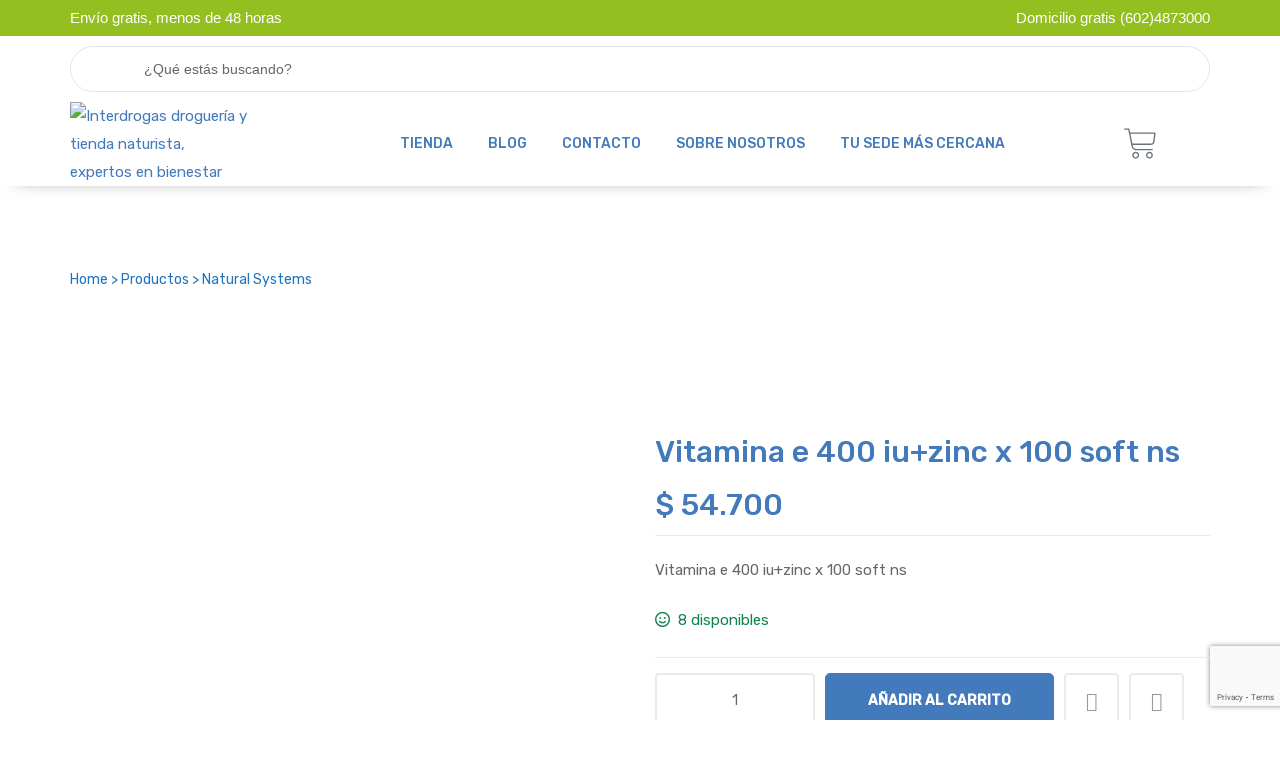

--- FILE ---
content_type: text/html; charset=UTF-8
request_url: https://interdrogas.com/producto/vitamina-e-400-iuzinc-x-100-soft-ns/
body_size: 45319
content:
<!doctype html>
<html lang="es" class="no-js">
<head>
    <meta charset="UTF-8">
    <meta name="viewport" content="width=device-width, initial-scale=1">
    <link rel="profile" href="http://gmpg.org/xfn/11">
    <meta name='robots' content='index, follow, max-image-preview:large, max-snippet:-1, max-video-preview:-1' />
	<style>img:is([sizes="auto" i], [sizes^="auto," i]) { contain-intrinsic-size: 3000px 1500px }</style>
	
	<!-- This site is optimized with the Yoast SEO plugin v26.4 - https://yoast.com/wordpress/plugins/seo/ -->
	<title>Vitamina e 400 iu+zinc x 100 soft ns - Interdrogas</title>
	<meta name="description" content="Vitamina e 400 iu+zinc x 100 soft ns" />
	<link rel="canonical" href="https://interdrogas.com/producto/vitamina-e-400-iuzinc-x-100-soft-ns/" />
	<meta property="og:locale" content="es_ES" />
	<meta property="og:type" content="article" />
	<meta property="og:title" content="Vitamina e 400 iu+zinc x 100 soft ns - Interdrogas" />
	<meta property="og:description" content="Vitamina e 400 iu+zinc x 100 soft ns" />
	<meta property="og:url" content="https://interdrogas.com/producto/vitamina-e-400-iuzinc-x-100-soft-ns/" />
	<meta property="og:site_name" content="Interdrogas" />
	<meta property="article:publisher" content="https://www.facebook.com/profile.php?id=100084511527352" />
	<meta property="article:modified_time" content="2025-11-24T20:46:50+00:00" />
	<meta property="og:image" content="https://interdrogas.com/wp-content/uploads/109.webp" />
	<meta property="og:image:width" content="1080" />
	<meta property="og:image:height" content="1080" />
	<meta property="og:image:type" content="image/webp" />
	<meta name="twitter:card" content="summary_large_image" />
	<meta name="twitter:label1" content="Tiempo de lectura" />
	<meta name="twitter:data1" content="1 minuto" />
	<script type="application/ld+json" class="yoast-schema-graph">{"@context":"https://schema.org","@graph":[{"@type":"WebPage","@id":"https://interdrogas.com/producto/vitamina-e-400-iuzinc-x-100-soft-ns/","url":"https://interdrogas.com/producto/vitamina-e-400-iuzinc-x-100-soft-ns/","name":"Vitamina e 400 iu+zinc x 100 soft ns - Interdrogas","isPartOf":{"@id":"https://interdrogas.com/#website"},"primaryImageOfPage":{"@id":"https://interdrogas.com/producto/vitamina-e-400-iuzinc-x-100-soft-ns/#primaryimage"},"image":{"@id":"https://interdrogas.com/producto/vitamina-e-400-iuzinc-x-100-soft-ns/#primaryimage"},"thumbnailUrl":"https://interdrogas.com/wp-content/uploads/109.webp","datePublished":"2023-08-05T15:46:00+00:00","dateModified":"2025-11-24T20:46:50+00:00","description":"Vitamina e 400 iu+zinc x 100 soft ns","breadcrumb":{"@id":"https://interdrogas.com/producto/vitamina-e-400-iuzinc-x-100-soft-ns/#breadcrumb"},"inLanguage":"es","potentialAction":[{"@type":"ReadAction","target":["https://interdrogas.com/producto/vitamina-e-400-iuzinc-x-100-soft-ns/"]}]},{"@type":"ImageObject","inLanguage":"es","@id":"https://interdrogas.com/producto/vitamina-e-400-iuzinc-x-100-soft-ns/#primaryimage","url":"https://interdrogas.com/wp-content/uploads/109.webp","contentUrl":"https://interdrogas.com/wp-content/uploads/109.webp","width":1080,"height":1080,"caption":"Vitamina e 400 iu+zinc x 100 soft ns interdrogas"},{"@type":"BreadcrumbList","@id":"https://interdrogas.com/producto/vitamina-e-400-iuzinc-x-100-soft-ns/#breadcrumb","itemListElement":[{"@type":"ListItem","position":1,"name":"Portada","item":"https://interdrogas.com/"},{"@type":"ListItem","position":2,"name":"Tienda","item":"https://interdrogas.com/tienda/"},{"@type":"ListItem","position":3,"name":"Vitamina e 400 iu+zinc x 100 soft ns"}]},{"@type":"WebSite","@id":"https://interdrogas.com/#website","url":"https://interdrogas.com/","name":"Interdrogas","description":"Droguería y Tienda Naturista","publisher":{"@id":"https://interdrogas.com/#organization"},"potentialAction":[{"@type":"SearchAction","target":{"@type":"EntryPoint","urlTemplate":"https://interdrogas.com/?s={search_term_string}"},"query-input":{"@type":"PropertyValueSpecification","valueRequired":true,"valueName":"search_term_string"}}],"inLanguage":"es"},{"@type":"Organization","@id":"https://interdrogas.com/#organization","name":"Interdrogas","alternateName":"Interdrogas","url":"https://interdrogas.com/","logo":{"@type":"ImageObject","inLanguage":"es","@id":"https://interdrogas.com/#/schema/logo/image/","url":"https://interdrogas.com/wp-content/uploads/cropped-post-interdrogas-e1674312854892-1.png","contentUrl":"https://interdrogas.com/wp-content/uploads/cropped-post-interdrogas-e1674312854892-1.png","width":1080,"height":399,"caption":"Interdrogas"},"image":{"@id":"https://interdrogas.com/#/schema/logo/image/"},"sameAs":["https://www.facebook.com/profile.php?id=100084511527352","https://www.instagram.com/interdrogas/","https://www.tiktok.com/@interdrogas1?lang=es"]}]}</script>
	<!-- / Yoast SEO plugin. -->


<link rel='dns-prefetch' href='//capi-automation.s3.us-east-2.amazonaws.com' />
<link rel='dns-prefetch' href='//use.fontawesome.com' />
<link rel='dns-prefetch' href='//fonts.googleapis.com' />
<link href='//fonts.gstatic.com' crossorigin rel='preconnect' />
<link rel="alternate" type="application/rss+xml" title="Interdrogas &raquo; Feed" href="https://interdrogas.com/feed/" />
<link rel="alternate" type="application/rss+xml" title="Interdrogas &raquo; Feed de los comentarios" href="https://interdrogas.com/comments/feed/" />
<link rel="alternate" type="application/rss+xml" title="Interdrogas &raquo; Comentario Vitamina e 400 iu+zinc x 100 soft ns del feed" href="https://interdrogas.com/producto/vitamina-e-400-iuzinc-x-100-soft-ns/feed/" />
		<!-- This site uses the Google Analytics by MonsterInsights plugin v9.10.0 - Using Analytics tracking - https://www.monsterinsights.com/ -->
		<!-- Nota: MonsterInsights no está actualmente configurado en este sitio. El dueño del sitio necesita identificarse usando su cuenta de Google Analytics en el panel de ajustes de MonsterInsights. -->
					<!-- No tracking code set -->
				<!-- / Google Analytics by MonsterInsights -->
		<script type="text/javascript">
/* <![CDATA[ */
window._wpemojiSettings = {"baseUrl":"https:\/\/s.w.org\/images\/core\/emoji\/16.0.1\/72x72\/","ext":".png","svgUrl":"https:\/\/s.w.org\/images\/core\/emoji\/16.0.1\/svg\/","svgExt":".svg","source":{"concatemoji":"https:\/\/interdrogas.com\/wp-includes\/js\/wp-emoji-release.min.js?ver=6.8.3"}};
/*! This file is auto-generated */
!function(s,n){var o,i,e;function c(e){try{var t={supportTests:e,timestamp:(new Date).valueOf()};sessionStorage.setItem(o,JSON.stringify(t))}catch(e){}}function p(e,t,n){e.clearRect(0,0,e.canvas.width,e.canvas.height),e.fillText(t,0,0);var t=new Uint32Array(e.getImageData(0,0,e.canvas.width,e.canvas.height).data),a=(e.clearRect(0,0,e.canvas.width,e.canvas.height),e.fillText(n,0,0),new Uint32Array(e.getImageData(0,0,e.canvas.width,e.canvas.height).data));return t.every(function(e,t){return e===a[t]})}function u(e,t){e.clearRect(0,0,e.canvas.width,e.canvas.height),e.fillText(t,0,0);for(var n=e.getImageData(16,16,1,1),a=0;a<n.data.length;a++)if(0!==n.data[a])return!1;return!0}function f(e,t,n,a){switch(t){case"flag":return n(e,"\ud83c\udff3\ufe0f\u200d\u26a7\ufe0f","\ud83c\udff3\ufe0f\u200b\u26a7\ufe0f")?!1:!n(e,"\ud83c\udde8\ud83c\uddf6","\ud83c\udde8\u200b\ud83c\uddf6")&&!n(e,"\ud83c\udff4\udb40\udc67\udb40\udc62\udb40\udc65\udb40\udc6e\udb40\udc67\udb40\udc7f","\ud83c\udff4\u200b\udb40\udc67\u200b\udb40\udc62\u200b\udb40\udc65\u200b\udb40\udc6e\u200b\udb40\udc67\u200b\udb40\udc7f");case"emoji":return!a(e,"\ud83e\udedf")}return!1}function g(e,t,n,a){var r="undefined"!=typeof WorkerGlobalScope&&self instanceof WorkerGlobalScope?new OffscreenCanvas(300,150):s.createElement("canvas"),o=r.getContext("2d",{willReadFrequently:!0}),i=(o.textBaseline="top",o.font="600 32px Arial",{});return e.forEach(function(e){i[e]=t(o,e,n,a)}),i}function t(e){var t=s.createElement("script");t.src=e,t.defer=!0,s.head.appendChild(t)}"undefined"!=typeof Promise&&(o="wpEmojiSettingsSupports",i=["flag","emoji"],n.supports={everything:!0,everythingExceptFlag:!0},e=new Promise(function(e){s.addEventListener("DOMContentLoaded",e,{once:!0})}),new Promise(function(t){var n=function(){try{var e=JSON.parse(sessionStorage.getItem(o));if("object"==typeof e&&"number"==typeof e.timestamp&&(new Date).valueOf()<e.timestamp+604800&&"object"==typeof e.supportTests)return e.supportTests}catch(e){}return null}();if(!n){if("undefined"!=typeof Worker&&"undefined"!=typeof OffscreenCanvas&&"undefined"!=typeof URL&&URL.createObjectURL&&"undefined"!=typeof Blob)try{var e="postMessage("+g.toString()+"("+[JSON.stringify(i),f.toString(),p.toString(),u.toString()].join(",")+"));",a=new Blob([e],{type:"text/javascript"}),r=new Worker(URL.createObjectURL(a),{name:"wpTestEmojiSupports"});return void(r.onmessage=function(e){c(n=e.data),r.terminate(),t(n)})}catch(e){}c(n=g(i,f,p,u))}t(n)}).then(function(e){for(var t in e)n.supports[t]=e[t],n.supports.everything=n.supports.everything&&n.supports[t],"flag"!==t&&(n.supports.everythingExceptFlag=n.supports.everythingExceptFlag&&n.supports[t]);n.supports.everythingExceptFlag=n.supports.everythingExceptFlag&&!n.supports.flag,n.DOMReady=!1,n.readyCallback=function(){n.DOMReady=!0}}).then(function(){return e}).then(function(){var e;n.supports.everything||(n.readyCallback(),(e=n.source||{}).concatemoji?t(e.concatemoji):e.wpemoji&&e.twemoji&&(t(e.twemoji),t(e.wpemoji)))}))}((window,document),window._wpemojiSettings);
/* ]]> */
</script>
<link rel='stylesheet' id='wdp_cart-summary-css' href='https://interdrogas.com/wp-content/plugins/advanced-dynamic-pricing-for-woocommerce/BaseVersion/assets/css/cart-summary.css?ver=4.10.3' type='text/css' media='all' />
<link rel='stylesheet' id='opal-boostrap-css' href='https://interdrogas.com/wp-content/themes/medicor/assets/css/opal-boostrap.css?ver=6.8.3' type='text/css' media='all' />
<link rel='stylesheet' id='medicor-style-css' href='https://interdrogas.com/wp-content/themes/medicor/style.css?ver=6.8.3' type='text/css' media='all' />
<style id='medicor-style-inline-css' type='text/css'>
body, input, button, select, textarea{font-family:"Rubik", -apple-system, BlinkMacSystemFont, "Segoe UI", Roboto, "Helvetica Neue", Arial, sans-serif;font-weight:400;color:#666666}html { }.c-heading{color:#437abb;}.c-primary{color:#437abb;}.bg-primary{background-color:#437abb;}.b-primary{border-color:#437abb;}.button-primary:hover{background-color:#366196;border-color:#366196;}.c-secondary {color:#81d742;}.bg-secondary {background-color:#81d742;}.b-secondary{border-color:#81d742;}.button-secondary:hover{background-color:#66bd28;}input[type="text"]::placeholder,input[type="email"]::placeholder,input[type="url"]::placeholder,input[type="password"]::placeholder,input[type="search"]::placeholder,input[type="number"]::placeholder,input[type="tel"]::placeholder,input[type="range"]::placeholder,input[type="date"]::placeholder,input[type="month"]::placeholder,input[type="week"]::placeholder,input[type="time"]::placeholder,input[type="datetime"]::placeholder,input[type="datetime-local"]::placeholder,input[type="color"]::placeholder,input[type="text"],input[type="email"],input[type="url"],input[type="password"],input[type="search"],input[type="number"],input[type="tel"],input[type="range"],input[type="date"],input[type="month"],input[type="week"],input[type="time"],input[type="datetime"],input[type="datetime-local"],input[type="color"],textarea::placeholder,textarea,.mainmenu-container ul ul .menu-item > a,.mainmenu-container li a span,.site-footer a,.breadcrumb a,.comment-metadata,.comment-metadata a,.c-body,.site-header-account .account-links-menu li a,.site-header-account .account-dashboard li a,.comment-form label,.comment-form a,.cart-collaterals .cart_totals th,#payment .payment_methods li.woocommerce-notice,#payment .payment_methods li.woocommerce-notice--info,#payment .payment_methods li.woocommerce-info,table.woocommerce-checkout-review-order-table th,.single-product .stock.out-of-stock,.opal-style-1.search-form-wapper .search-submit span,.opal-style-1.search-form-wapper .search-submit span:before,.woo-variation-swatches-stylesheet-disabled .variable-items-wrapper .variable-item:not(.radio-variable-item).button-variable-item .variable-item-span-button:after,.elementor-nav-menu--dropdown a,.elementor-tabs-h-align-flex-end .elementor-tabs-wrapper .elementor-tab-title,.elementor-search-form--skin-minimal .elementor-search-form__icon,.elementor-widget-opal-testimonials .layout_2 .elementor-testimonial-content,.woocommerce-shipping-fields .select2-container--default .select2-selection--single .select2-selection__rendered,.woocommerce-billing-fields .select2-container--default .select2-selection--single .select2-selection__rendered,.opal-currency_switcher .list-currency button[type="submit"],.select-items div {color:#666666; }.widget-area strong,h1,h2,h3,h4,h5,h6,.opal-h1,.page-title-bar .page-title,.opal-h2,.entry-header .entry-title,.opal-h3,.related-posts .related-heading,.comments-title,.comment-respond .comment-reply-title,.opal-h4,h2.widget-title,h2.widgettitle,.column-item .entry-header .entry-title,.opal-h5,.opal-h6,blockquote,.breadcrumb.current-item,.breadcrumb span.current-item,.breadcrumb *.current-item,th,a,.main-navigation .top-menu > li > a,.main-navigation:not(.navigation-dark) .top-menu > li > a,.entry-content blockquote cite a,.entry-content strong,.entry-content dt,.entry-content th,.single .navigation .nav-link a,.error404 .error-text,.error404 .error-btn-bh,.breadcrumb,.comment-content strong,.comment-author,.comment-author a,.comment-metadata a.comment-edit-link,.comment-reply-link,.comment-content table th,.comment-content dt,.elementor-element .elementor-widget-wp-widget-recent-posts .title-post a,.widget .tagcloud a,.widget.widget_tag_cloud a,.c-heading,fieldset legend,.entry-meta .author a:not(:hover),.author-wrapper .author-name,.search .site-content .page-title,.site-header-account .login-form-title,table.shop_table_responsive tbody th,.site-header-cart .widget_shopping_cart p.total .woocommerce-Price-amount,.site-header-cart .shopping_cart_nav p.total .woocommerce-Price-amount,.filter-close,table.cart:not(.wishlist_table) th,.cart-collaterals .cart_totals .order-total .woocommerce-Price-amount,.cart-collaterals .cart_totals .amount,.woocommerce-checkout .woocommerce-form-coupon-toggle .woocommerce-info,#payment .payment_methods > .wc_payment_method > label,table.woocommerce-checkout-review-order-table .order-total .woocommerce-Price-amount,table.woocommerce-checkout-review-order-table .product-name,.woocommerce-billing-fields label,.woocommerce-billing-fields > h3,.woocommerce-additional-fields label,.cart th,.shop_table th,.woocommerce-account .woocommerce-MyAccount-content strong,.woocommerce-account .woocommerce-MyAccount-content .woocommerce-Price-amount,.osf-sorting .display-mode button.active,.osf-sorting .display-mode button:hover,.woocommerce-Tabs-panel table.shop_attributes th,#osf-accordion-container table.shop_attributes th,.woocommerce-tabs#osf-accordion-container [data-accordion] [data-control],.woosw-list table.woosw-content-items .woosw-content-item .woosw-content-item--add > a,.woosw-area .woosw-inner .woosw-content .woosw-content-mid table.woosw-content-items .woosw-content-item .woosw-content-item--add > a,.elementor-accordion .elementor-tab-title,.elementor-featured-box-wrapper .elementor-featured-box-title,.elementor-widget-opal-image-hotspots .elementor-accordion .elementor-tab-title,.elementor-price-table__currency,.elementor-price-table__integer-part,.elementor-price-table__feature-inner span.item-active,.elementor-price-table__period,.elementor-widget-opal-products-tabs .elementor-tab-title,.elementor-progress-percentage,.elementor-widget-progress .elementor-title,.elementor-teams-wrapper .elementor-team-name,.elementor-widget-opal-testimonials .elementor-testimonial-title,.elementor-widget-opal-testimonials .elementor-testimonial-content,.elementor-widget-opal-testimonials .elementor-testimonial-name,.elementor-widget-opal-testimonials .elementor-testimonial-job,.wishlist_table .product-price {color:#437abb; }.btn-link,.elementor-element .elementor-button-link .elementor-button,.button-link,blockquote:before,.main-navigation .top-menu > li:hover > a,.main-navigation .top-menu > li:active > a,.main-navigation .top-menu > li:focus > a,.mainmenu-container ul ul .menu-item > a:hover,.mainmenu-container ul ul .menu-item > a:active,.mainmenu-container ul ul .menu-item > a:focus,.mainmenu-container li.current-menu-parent > a,.mainmenu-container .menu-item > a:hover,.menu-toggle,.site-header .header-group .search-submit:hover,.site-header .header-group .search-submit:focus,.cat-links a,.entry-meta .cat-links a,.cat-tags-links .tags-links a:hover,.cat-tags-links .tags-links a:focus,.more-link,.pbr-social-share a:hover,.single .navigation > div:hover,.single .navigation > div:hover .nav-title,.single .navigation > div:hover a,.single .navigation > div:hover b,.error404 .sub-h2-1,.error404 .error-btn-bh a,.breadcrumb a:hover,.breadcrumb a:hover span,.site-header-account > a:hover i,.site-header-account > a:hover .text-account,.comment-author a:hover,.comment-metadata a:hover,.elementor-element .elementor-widget-wp-widget-recent-posts .title-post a:hover,.title-with-icon:before,.widget_recent_entries li a:hover,.widget_recent_entries li a:active,.widget_search button[type="submit"],.widget .tagcloud a:hover,.widget .tagcloud a:focus,.widget.widget_tag_cloud a:hover,.widget.widget_tag_cloud a:focus,.button-outline-primary,.elementor-wpcf7-button-outline_primary input[type="button"],.elementor-wpcf7-button-outline_primary input[type="submit"],.elementor-wpcf7-button-outline_primary button[type="submit"],.mailchimp-button-outline_primary button,.mailchimp-button-outline_primary button[type="submit"],.widget_shopping_cart .buttons .button:nth-child(odd),.elementor-element .elementor-button-outline_primary .elementor-button,.c-primary,.navigation-button .menu-toggle:hover,.navigation-button .menu-toggle:focus,.entry-header .entry-title a:hover,.entry-content blockquote cite a:hover,.site-header-account .account-dropdown a.register-link,.site-header-account .account-dropdown a.lostpass-link,.site-header-account .account-links-menu li a:hover,.site-header-account .account-dashboard li a:hover,.comment-form a:hover,.wp_widget_tag_cloud a:hover,.wp_widget_tag_cloud a:focus,#secondary .elementor-widget-container h5:first-of-type,.elementor-nav-menu-popup .mfp-close,.site-header-cart .widget_shopping_cart .product_list_widget li a:hover,.site-header-cart .widget_shopping_cart .product_list_widget li a:focus,.site-header-cart .shopping_cart_nav .product_list_widget li a:hover,.site-header-cart .shopping_cart_nav .product_list_widget li a:focus,.woocommerce-checkout .woocommerce-form-coupon-toggle .woocommerce-info a,.woocommerce-checkout .woocommerce-form-coupon-toggle .woocommerce-info a:hover,.woocommerce-privacy-policy-link,.opal-currency_switcher .list-currency button[type="submit"]:hover,.opal-currency_switcher .list-currency li.active button[type="submit"],ul.products li.product.osf-product-list .price,ul.products li.product .posfed_in a:hover,.select-items div:hover,.single-product div.product .woocommerce-product-gallery .woocommerce-product-gallery__trigger:hover,.button-wrapper #chart-button,.product_list_widget a:hover,.product_list_widget a:active,.product_list_widget a:focus,.woocommerce-product-list a:hover,.woocommerce-product-list a:active,.woocommerce-product-list a:focus,#secondary .elementor-widget-wp-widget-recent-posts a,.elementor-accordion .elementor-tab-title.elementor-active,.contactform-content .form-title,.elementor-widget-opal-countdown .elementor-countdown-digits,.elementor-featured-box-wrapper i,.elementor-widget-icon-box.elementor-view-framed:hover .elementor-icon,.elementor-widget-icon-box.elementor-view-framed:not(:hover) .elementor-icon,.elementor-widget-icon-box.elementor-view-default:hover .elementor-icon,.elementor-widget-icon-box.elementor-view-default:not(:hover) .elementor-icon,.elementor-widget-icon-box:hover .elementor-icon-box-title,.elementor-widget.elementor-widget-icon-list .elementor-icon-list-item:not(:hover) i,.elementor-widget.elementor-widget-icon-list .elementor-icon-list-item:not(:hover) .elementor-icon-list-text,.elementor-widget.elementor-widget-icon-list .elementor-icon-list-item:hover i,.elementor-widget.elementor-widget-icon-list .elementor-icon-list-item:hover .elementor-icon-list-text,.elementor-widget-icon.elementor-view-default .elementor-icon,.elementor-widget-icon.elementor-view-framed .elementor-icon,.elementor-widget-opal-image-hotspots .elementor-accordion .elementor-tab-title.elementor-active,.elementor-nav-menu--main.elementor-nav-menu--layout-horizontal .elementor-nav-menu a.elementor-sub-item.elementor-item-active,.elementor-nav-menu--main .elementor-item.highlighted,.elementor-nav-menu--main .elementor-item.elementor-item-active,.elementor-nav-menu--main .elementor-item:hover,.elementor-nav-menu--main .elementor-item:focus,.elementor-nav-menu--main .current-menu-ancestor .elementor-item.has-submenu,.elementor-nav-menu--popup .elementor-item.highlighted,.elementor-nav-menu--popup .elementor-item.elementor-item-active,.elementor-nav-menu--popup .elementor-item:hover,.elementor-nav-menu--popup .elementor-item:focus,.elementor-nav-menu--popup .elementor-nav-menu--dropdown a:hover,.elementor-nav-menu--popup .elementor-nav-menu--dropdown a.highlighted,.elementor-nav-menu--dropdown:not(.mega-menu) a:hover,.elementor-nav-menu--dropdown:not(.mega-menu) a.highlighted,.elementor-nav-menu--dropdown:not(.mega-menu) .has-submenu,.portfolio .portfolio-content .entry-title a:hover,.portfolio .entry-category a:hover,.elementor-portfolio-style-overlay .portfolio .portfolio-content .entry-title a:hover,.elementor-portfolio-style-overlay .portfolio .portfolio-content .entry-category a:hover,.elementor-portfolio__filter:hover,.single-portfolio-navigation .nav-link:hover span,.elementor-button-default .elementor-button,.elementor-widget-opal-product-categories .product-cats:hover,.elementor-widget-opal-products-tabs .elementor-tab-title:hover,.elementor-widget-opal-products-tabs .elementor-tab-title.elementor-active,.elementor-tabs-h-align-flex-end .elementor-tabs-wrapper .elementor-tab-title.elementor-active,.elementor-tabs-h-align-flex-end .elementor-tabs-wrapper .elementor-tab-title:hover,.elementor-search-form .elementor-search-form__submit:hover,.elementor-search-form--skin-full_screen .elementor-search-form__toggle:hover,.elementor-teams-wrapper .elementor-team-name:hover,.elementor-teams-wrapper .team-icon-socials li:hover a,.elementor-video-icon,.header-button:hover i,.header-button:hover .title,.header-button:hover .count-text,.header-button:hover .amount,.header-button:hover .text-wishlist,.header-button:focus i,.header-button:focus .title,.header-button:focus .count-text,.header-button:focus .amount,.header-button:focus .text-wishlist,.woocommerce-MyAccount-navigation ul li.is-active a,ul.products li.product .price,.single-product div.product .entry-summary .yith-wcwl-add-to-wishlist > div > a:hover:before,.single-product div.product .entry-summary .compare:hover:before,.single-product div.product form.cart .quantity input[type="button"]:hover,.single-product div.product .summary .price,.single-product div.product .product_meta .sku_wrapper a:hover,.single-product div.product .product_meta .posted_in a:hover,.single-product div.product .product_meta .tagged_as a:hover,.single-product div.product .pbr-social-share a:hover,.single-product .woocommerce-tabs .wc-tabs .active a,.woocommerce-tabs ul.tabs li a:hover,.product_list_widget .amount,.woocommerce-product-list .amount,.product_list_widget ins .amount,.woocommerce-product-list ins .amount,.widget_price_filter .price_slider_amount .price_label span,.woo-variation-swatches-stylesheet-disabled .variable-items-wrapper .variable-item.button-variable-item:not(.radio-variable-item):hover,.woo-variation-swatches-stylesheet-disabled .variable-items-wrapper .variable-item.button-variable-item.selected:not(.radio-variable-item),.product-style-1 li.product .posted_in a:hover,.single-product div.product .entry-summary .woosc-btn:hover:before,.single-product div.product .entry-summary .woosw-btn:hover:before {color:#437abb; }.f-primary {fill:#437abb; }.mp-level::-webkit-scrollbar-thumb,.page-numbers:not(ul):not(.dots):hover,.page-numbers:not(ul):not(.dots):focus,.page-numbers.current:not(ul):not(.dots),.comments-link span,.page-links a:hover .page-number,.page-links a:focus .page-number,.page-links > .page-number,#secondary .widget_product_categories ul.product-categories > li > a:before,.widget_meta a:before,.widget_pages a:before,.widget_archive a:before,.widget_categories a:before,.widget_meta a:hover:before,.widget_pages a:hover:before,.widget_archive a:hover:before,.widget_categories a:hover:before,.wp_widget_tag_cloud a:hover:before,.wp_widget_tag_cloud a:focus:before,.button-primary,input[type="reset"],input.secondary[type="button"],input.secondary[type="reset"],input.secondary[type="submit"],input[type="button"],input[type="submit"],button[type="submit"],.page .edit-link a.post-edit-link,.scrollup,.comment-form .form-submit input[type="submit"],.elementor-wpcf7-button-primary input[type="button"][type="submit"],.elementor-wpcf7-button-primary input[type="submit"],.elementor-wpcf7-button-primary button[type="submit"],.mailchimp-button-primary button,.mailchimp-button-primary button[type="submit"],.wc-proceed-to-checkout .button,.woocommerce-cart .return-to-shop a,.wishlist_table .product-add-to-cart a.button,.woocommerce-MyAccount-content .woocommerce-Pagination .woocommerce-button,.widget_shopping_cart .buttons .button,.button-default:hover,.button-dark:hover,.elementor-element .elementor-button-dark .elementor-button:hover,.button-dark:active,.elementor-element .elementor-button-dark .elementor-button:active,.button-dark:focus,.elementor-element .elementor-button-dark .elementor-button:focus,.button-light:hover,.elementor-element .elementor-button-light .elementor-button:hover,.button-light:active,.elementor-element .elementor-button-light .elementor-button:active,.button-light:focus,.elementor-element .elementor-button-light .elementor-button:focus,.elementor-element .elementor-button-primary .elementor-button,.button-outline-primary:hover,.elementor-wpcf7-button-outline_primary input:hover[type="button"],.elementor-wpcf7-button-outline_primary input:hover[type="submit"],.elementor-wpcf7-button-outline_primary button:hover[type="submit"],.mailchimp-button-outline_primary button:hover,.widget_shopping_cart .buttons .button:hover:nth-child(odd),.button-outline-primary:active,.elementor-wpcf7-button-outline_primary input:active[type="button"],.elementor-wpcf7-button-outline_primary input:active[type="submit"],.elementor-wpcf7-button-outline_primary button:active[type="submit"],.mailchimp-button-outline_primary button:active,.widget_shopping_cart .buttons .button:active:nth-child(odd),.button-outline-primary.active,.elementor-wpcf7-button-outline_primary input.active[type="button"],.elementor-wpcf7-button-outline_primary input.active[type="submit"],.elementor-wpcf7-button-outline_primary button.active[type="submit"],.mailchimp-button-outline_primary button.active,.widget_shopping_cart .buttons .active.button:nth-child(odd),.show > .button-outline-primary.dropdown-toggle,.elementor-wpcf7-button-outline_primary .show > input.dropdown-toggle[type="button"],.elementor-wpcf7-button-outline_primary .show > input.dropdown-toggle[type="submit"],.elementor-wpcf7-button-outline_primary .show > button.dropdown-toggle[type="submit"],.mailchimp-button-outline_primary .show > button.dropdown-toggle,.widget_shopping_cart .buttons .show > .dropdown-toggle.button:nth-child(odd),.elementor-element .elementor-button-outline_primary .elementor-button:hover,.elementor-element .elementor-button-outline_primary .elementor-button:active,.elementor-element .elementor-button-outline_primary .elementor-button:focus,.bg-primary,.owl-theme.owl-carousel .owl-nav [class*='owl-']:hover:before,.owl-theme .products .owl-nav [class*='owl-']:hover:before,.elementor-widget-divider .elementor-divider-separator:before,.elementor-flip-box__front,.elementor-widget-icon-box.elementor-view-stacked:hover .elementor-icon,.elementor-widget-icon-box.elementor-view-stacked:not(:hover) .elementor-icon,.elementor-widget-icon.elementor-view-stacked .elementor-icon,.elementor-widget-opal-image-hotspots .scrollbar-inner > .scroll-element .scroll-bar,.opal-image-hotspots-main-icons .opal-image-hotspots-icon,.elementor-widget-opal-image-gallery .gallery-item-overlay,.elementor-widget-opal-image-gallery .elementor-galerry__filter.elementor-active,.elementor-nav-menu--main.elementor-nav-menu--layout-horizontal:not(.e--pointer-framed) .elementor-nav-menu > li.current-menu-parent > a:before,.elementor-nav-menu--main.elementor-nav-menu--layout-horizontal:not(.e--pointer-framed) .elementor-nav-menu > li.current-menu-parent > a:after,.elementor-nav-menu--main.e--pointer-dot .elementor-item.elementor-item-active:before,.elementor-nav-menu--main.e--pointer-dot .elementor-item:hover:before,.elementor-nav-menu--main:not(.e--pointer-framed) .elementor-item.elementor-item-active:before,.elementor-nav-menu--main:not(.e--pointer-framed) .elementor-item.elementor-item-active:after,.elementor-nav-menu--main:not(.e--pointer-framed) .elementor-item:before,.elementor-nav-menu--main:not(.e--pointer-framed) .elementor-item:after,.elementor-nav-menu--popup.e--pointer-dot .elementor-item.elementor-item-active:before,.elementor-nav-menu--popup.e--pointer-dot .elementor-item:hover:before,.elementor-nav-menu--main.elementor-nav-menu--layout-vertical-absolute .vertical-heading,.single-portfolio-summary .pbr-social-share a:hover,.elementor-widget-opal-products-tabs .elementor-tab-title:before,.elementor-timeline-carousel .timeline-carosuel-item .timeline-number,.elementor-timeline-carousel .timeline-carosuel-item:hover .timeline-number,.elementor-timeline-carousel .timeline-carosuel-item.timeline-item-activate .timeline-number,.timeline-item .timeline-number,.elementor-timeline-view-vertical .timeline-number,.header-button .count,.notification-added-to-cart .ns-content,.opal-canvas-filter .widget.widget_product_categories ul.product-categories > li > a:before,#payment .place-order .button:hover,form.register .button[type="submit"]:hover,.single-product[class*="opal-comment-form"] .comment-form .form-submit .submit:hover,.single-product[class*="opal-comment-form"] .comment-form .form-submit .submit:active,.single-product[class*="opal-comment-form"] .comment-form .form-submit .submit:focus,.single-product .single_add_to_cart_button,.single-product .single_add_to_cart_button.disabled[type="submit"],.woocommerce-tabs ul.tabs li a:after,.widget_price_filter .ui-slider .ui-slider-handle,.widget_price_filter .ui-slider .ui-slider-range,.handheld-footer-bar .cart .footer-cart-contents .count,.product-style-1 li.product a[class*="product_type_"]:hover,.product-style-1 li.product a.loading[class*="product_type_"] {background-color:#437abb; }.button-primary,input[type="reset"],input.secondary[type="button"],input.secondary[type="reset"],input.secondary[type="submit"],input[type="button"],input[type="submit"],button[type="submit"],.page .edit-link a.post-edit-link,.scrollup,.comment-form .form-submit input[type="submit"],.elementor-wpcf7-button-primary input[type="button"][type="submit"],.elementor-wpcf7-button-primary input[type="submit"],.elementor-wpcf7-button-primary button[type="submit"],.mailchimp-button-primary button,.mailchimp-button-primary button[type="submit"],.wc-proceed-to-checkout .button,.woocommerce-cart .return-to-shop a,.wishlist_table .product-add-to-cart a.button,.woocommerce-MyAccount-content .woocommerce-Pagination .woocommerce-button,.widget_shopping_cart .buttons .button,.button-secondary,.secondary-button .search-submit,.elementor-wpcf7-button-secondary input[type="button"][type="submit"],.elementor-wpcf7-button-secondary input[type="submit"],.elementor-wpcf7-button-secondary button[type="submit"],.mailchimp-button-secondary button,.mailchimp-button-secondary button[type="submit"],input[type="text"]:focus,input[type="email"]:focus,input[type="url"]:focus,input[type="password"]:focus,input[type="search"]:focus,input[type="number"]:focus,input[type="tel"]:focus,input[type="range"]:focus,input[type="date"]:focus,input[type="month"]:focus,input[type="week"]:focus,input[type="time"]:focus,input[type="datetime"]:focus,input[type="datetime-local"]:focus,input[type="color"]:focus,textarea:focus,.cat-tags-links .tags-links a:hover,.cat-tags-links .tags-links a:focus,.site-header-account .account-dropdown .account-wrap,#secondary .widget_product_categories ul.product-categories,.widget .tagcloud a:hover,.widget .tagcloud a:focus,.widget.widget_tag_cloud a:hover,.widget.widget_tag_cloud a:focus,.wp_widget_tag_cloud a:hover:after,.wp_widget_tag_cloud a:focus:after,.wp_widget_tag_cloud a:hover,.wp_widget_tag_cloud a:focus,.button-default:hover,.button-dark:hover,.elementor-element .elementor-button-dark .elementor-button:hover,.button-dark:active,.elementor-element .elementor-button-dark .elementor-button:active,.button-dark:focus,.elementor-element .elementor-button-dark .elementor-button:focus,.button-light:hover,.elementor-element .elementor-button-light .elementor-button:hover,.button-light:active,.elementor-element .elementor-button-light .elementor-button:active,.button-light:focus,.elementor-element .elementor-button-light .elementor-button:focus,.elementor-element .elementor-button-primary .elementor-button,.button-outline-primary,.elementor-wpcf7-button-outline_primary input[type="button"],.elementor-wpcf7-button-outline_primary input[type="submit"],.elementor-wpcf7-button-outline_primary button[type="submit"],.mailchimp-button-outline_primary button,.mailchimp-button-outline_primary button[type="submit"],.widget_shopping_cart .buttons .button:nth-child(odd),.elementor-element .elementor-button-outline_primary .elementor-button,.button-outline-primary:hover,.elementor-wpcf7-button-outline_primary input:hover[type="button"],.elementor-wpcf7-button-outline_primary input:hover[type="submit"],.elementor-wpcf7-button-outline_primary button:hover[type="submit"],.mailchimp-button-outline_primary button:hover,.widget_shopping_cart .buttons .button:hover:nth-child(odd),.button-outline-primary:active,.elementor-wpcf7-button-outline_primary input:active[type="button"],.elementor-wpcf7-button-outline_primary input:active[type="submit"],.elementor-wpcf7-button-outline_primary button:active[type="submit"],.mailchimp-button-outline_primary button:active,.widget_shopping_cart .buttons .button:active:nth-child(odd),.button-outline-primary.active,.elementor-wpcf7-button-outline_primary input.active[type="button"],.elementor-wpcf7-button-outline_primary input.active[type="submit"],.elementor-wpcf7-button-outline_primary button.active[type="submit"],.mailchimp-button-outline_primary button.active,.widget_shopping_cart .buttons .active.button:nth-child(odd),.show > .button-outline-primary.dropdown-toggle,.elementor-wpcf7-button-outline_primary .show > input.dropdown-toggle[type="button"],.elementor-wpcf7-button-outline_primary .show > input.dropdown-toggle[type="submit"],.elementor-wpcf7-button-outline_primary .show > button.dropdown-toggle[type="submit"],.mailchimp-button-outline_primary .show > button.dropdown-toggle,.widget_shopping_cart .buttons .show > .dropdown-toggle.button:nth-child(odd),.elementor-element .elementor-button-outline_primary .elementor-button:hover,.elementor-element .elementor-button-outline_primary .elementor-button:active,.elementor-element .elementor-button-outline_primary .elementor-button:focus,.b-primary,.owl-theme.owl-carousel .owl-nav [class*='owl-']:hover:before,.owl-theme .products .owl-nav [class*='owl-']:hover:before,.elementor-widget-icon-box.elementor-view-framed:hover .elementor-icon,.elementor-widget-icon-box.elementor-view-framed:not(:hover) .elementor-icon,.elementor-widget-icon.elementor-view-default .elementor-icon,.elementor-widget-icon.elementor-view-framed .elementor-icon,.elementor-widget-opal-image-gallery .elementor-galerry__filter.elementor-active:before,.e--pointer-framed .elementor-item.elementor-item-active:before,.e--pointer-framed .elementor-item.elementor-item-active:after,.e--pointer-framed .elementor-item:before,.e--pointer-framed .elementor-item:after,.elementor-nav-menu--main > .elementor-nav-menu,.elementor-nav-menu--main .elementor-nav-menu ul,.mega-menu-item,ul.elementor-price-table__features-list,.elementor-widget-opal-product-deals .woocommerce-product-list li .inner,.elementor-widget-opal-products.elementor-product-list-border-style.elementor-product-list-style-2 .woocommerce-product-list li .inner,.elementor-search-form__container:not(.elementor-search-form--full-screen),.elementor-search-form--skin-full_screen .elementor-search-form__toggle:hover,.elementor-timeline-carousel .timeline-carosuel-item:hover .timeline-number,.elementor-timeline-carousel .timeline-carosuel-item.timeline-item-activate .timeline-number,.site-header-cart .widget_shopping_cart,.opal-canvas-filter .widget.widget_product_categories ul.product-categories,#payment .place-order .button:hover,form.register .button[type="submit"]:hover,.single-product div.product .entry-summary .yith-wcwl-add-to-wishlist > div > a:hover,.single-product div.product .entry-summary .compare:hover,.single-product[class*="opal-comment-form"] .comment-form .form-submit .submit:hover,.single-product[class*="opal-comment-form"] .comment-form .form-submit .submit:active,.single-product[class*="opal-comment-form"] .comment-form .form-submit .submit:focus,.single-product .single_add_to_cart_button,.single-product .single_add_to_cart_button.disabled[type="submit"],.osf-product-deal .woocommerce-product-list .opal-countdown .day,.otf-product-recently-content li:hover .product-thumbnail img,.product-style-1 li.product a[class*="product_type_"]:hover,.product-style-1 li.product a.loading[class*="product_type_"],.single-product div.product .entry-summary .woosc-btn:hover,.single-product div.product .entry-summary .woosw-btn:hover {border-color:#437abb; }.main-navigation .top-menu > li ul {border-top-color:#437abb; }.main-navigation .top-menu > li:hover:before,.main-navigation .top-menu > li:active:before,.main-navigation .top-menu > li:focus:before,.main-navigation .top-menu > li.menu-item-has-children:before,.site-header-account > a:before,.elementor-nav-menu--layout-horizontal .elementor-nav-menu li.menu-item-has-children:before,.elementor-nav-menu--layout-horizontal .elementor-nav-menu li.has-mega-menu:before,.site-header-cart .header-button:before {border-bottom-color:#437abb; }.btn-link:focus,.elementor-element .elementor-button-link .elementor-button:focus,.btn-link:hover,.elementor-element .elementor-button-link .elementor-button:hover,.button-link:focus,.button-link:hover,a:hover,a:active,.cat-links a:hover,.entry-meta .cat-links a:hover,.widget_search button[type="submit"]:hover,.widget_search button[type="submit"]:focus {color:#366196; }.button-primary:hover,input:hover[type="reset"],input:hover[type="button"],input:hover[type="submit"],button:hover[type="submit"],.page .edit-link a.post-edit-link:hover,.scrollup:hover,.comment-form .form-submit input:hover[type="submit"],.elementor-wpcf7-button-primary input:hover[type="submit"],.elementor-wpcf7-button-primary button:hover[type="submit"],.mailchimp-button-primary button:hover,.wc-proceed-to-checkout .button:hover,.woocommerce-cart .return-to-shop a:hover,.wishlist_table .product-add-to-cart a.button:hover,.woocommerce-MyAccount-content .woocommerce-Pagination .woocommerce-button:hover,.widget_shopping_cart .buttons .button:hover,.button-primary:active,input:active[type="reset"],input:active[type="button"],input:active[type="submit"],button:active[type="submit"],.page .edit-link a.post-edit-link:active,.scrollup:active,.comment-form .form-submit input:active[type="submit"],.elementor-wpcf7-button-primary input:active[type="submit"],.elementor-wpcf7-button-primary button:active[type="submit"],.mailchimp-button-primary button:active,.wc-proceed-to-checkout .button:active,.woocommerce-cart .return-to-shop a:active,.wishlist_table .product-add-to-cart a.button:active,.woocommerce-MyAccount-content .woocommerce-Pagination .woocommerce-button:active,.widget_shopping_cart .buttons .button:active,.button-primary.active,input.active[type="reset"],input.active[type="button"],input.active[type="submit"],button.active[type="submit"],.page .edit-link a.active.post-edit-link,.active.scrollup,.comment-form .form-submit input.active[type="submit"],.elementor-wpcf7-button-primary input.active[type="submit"],.elementor-wpcf7-button-primary button.active[type="submit"],.mailchimp-button-primary button.active,.wc-proceed-to-checkout .active.button,.woocommerce-cart .return-to-shop a.active,.wishlist_table .product-add-to-cart a.active.button,.woocommerce-MyAccount-content .woocommerce-Pagination .active.woocommerce-button,.widget_shopping_cart .buttons .active.button,.show > .button-primary.dropdown-toggle,.show > input.dropdown-toggle[type="reset"],.show > input.dropdown-toggle[type="button"],.show > input.dropdown-toggle[type="submit"],.show > button.dropdown-toggle[type="submit"],.page .edit-link .show > a.dropdown-toggle.post-edit-link,.show > .dropdown-toggle.scrollup,.comment-form .form-submit .show > input.dropdown-toggle[type="submit"],.elementor-wpcf7-button-primary .show > input.dropdown-toggle[type="submit"],.elementor-wpcf7-button-primary .show > button.dropdown-toggle[type="submit"],.mailchimp-button-primary .show > button.dropdown-toggle,.wc-proceed-to-checkout .show > .dropdown-toggle.button,.woocommerce-cart .return-to-shop .show > a.dropdown-toggle,.wishlist_table .product-add-to-cart .show > a.dropdown-toggle.button,.woocommerce-MyAccount-content .woocommerce-Pagination .show > .dropdown-toggle.woocommerce-button,.widget_shopping_cart .buttons .show > .dropdown-toggle.button,.elementor-element .elementor-button-primary .elementor-button:hover,.elementor-element .elementor-button-primary .elementor-button:active,.elementor-element .elementor-button-primary .elementor-button:focus,.single-product .single_add_to_cart_button:hover,.single-product .single_add_to_cart_button.disabled[type="submit"]:hover {background-color:#366196; }.button-primary:active,input:active[type="reset"],input:active[type="button"],input:active[type="submit"],button:active[type="submit"],.page .edit-link a.post-edit-link:active,.scrollup:active,.comment-form .form-submit input:active[type="submit"],.elementor-wpcf7-button-primary input:active[type="submit"],.elementor-wpcf7-button-primary button:active[type="submit"],.mailchimp-button-primary button:active,.wc-proceed-to-checkout .button:active,.woocommerce-cart .return-to-shop a:active,.wishlist_table .product-add-to-cart a.button:active,.woocommerce-MyAccount-content .woocommerce-Pagination .woocommerce-button:active,.widget_shopping_cart .buttons .button:active,.button-primary.active,input.active[type="reset"],input.active[type="button"],input.active[type="submit"],button.active[type="submit"],.page .edit-link a.active.post-edit-link,.active.scrollup,.comment-form .form-submit input.active[type="submit"],.elementor-wpcf7-button-primary input.active[type="submit"],.elementor-wpcf7-button-primary button.active[type="submit"],.mailchimp-button-primary button.active,.wc-proceed-to-checkout .active.button,.woocommerce-cart .return-to-shop a.active,.wishlist_table .product-add-to-cart a.active.button,.woocommerce-MyAccount-content .woocommerce-Pagination .active.woocommerce-button,.widget_shopping_cart .buttons .active.button,.show > .button-primary.dropdown-toggle,.show > input.dropdown-toggle[type="reset"],.show > input.dropdown-toggle[type="button"],.show > input.dropdown-toggle[type="submit"],.show > button.dropdown-toggle[type="submit"],.page .edit-link .show > a.dropdown-toggle.post-edit-link,.show > .dropdown-toggle.scrollup,.comment-form .form-submit .show > input.dropdown-toggle[type="submit"],.elementor-wpcf7-button-primary .show > input.dropdown-toggle[type="submit"],.elementor-wpcf7-button-primary .show > button.dropdown-toggle[type="submit"],.mailchimp-button-primary .show > button.dropdown-toggle,.wc-proceed-to-checkout .show > .dropdown-toggle.button,.woocommerce-cart .return-to-shop .show > a.dropdown-toggle,.wishlist_table .product-add-to-cart .show > a.dropdown-toggle.button,.woocommerce-MyAccount-content .woocommerce-Pagination .show > .dropdown-toggle.woocommerce-button,.widget_shopping_cart .buttons .show > .dropdown-toggle.button,.button-secondary:active,.secondary-button .search-submit:active,.elementor-wpcf7-button-secondary input:active[type="submit"],.elementor-wpcf7-button-secondary button:active[type="submit"],.mailchimp-button-secondary button:active,.button-secondary.active,.secondary-button .active.search-submit,.elementor-wpcf7-button-secondary input.active[type="submit"],.elementor-wpcf7-button-secondary button.active[type="submit"],.mailchimp-button-secondary button.active,.show > .button-secondary.dropdown-toggle,.secondary-button .show > .dropdown-toggle.search-submit,.elementor-wpcf7-button-secondary .show > input.dropdown-toggle[type="submit"],.elementor-wpcf7-button-secondary .show > button.dropdown-toggle[type="submit"],.mailchimp-button-secondary .show > button.dropdown-toggle,.button-primary:hover,input:hover[type="reset"],input:hover[type="button"],input:hover[type="submit"],button:hover[type="submit"],.page .edit-link a.post-edit-link:hover,.scrollup:hover,.comment-form .form-submit input:hover[type="submit"],.elementor-wpcf7-button-primary input:hover[type="submit"],.elementor-wpcf7-button-primary button:hover[type="submit"],.mailchimp-button-primary button:hover,.wc-proceed-to-checkout .button:hover,.woocommerce-cart .return-to-shop a:hover,.wishlist_table .product-add-to-cart a.button:hover,.woocommerce-MyAccount-content .woocommerce-Pagination .woocommerce-button:hover,.widget_shopping_cart .buttons .button:hover,.elementor-element .elementor-button-primary .elementor-button:hover,.elementor-element .elementor-button-primary .elementor-button:active,.elementor-element .elementor-button-primary .elementor-button:focus,.single-product .single_add_to_cart_button:hover,.single-product .single_add_to_cart_button.disabled[type="submit"]:hover {border-color:#366196; }.error404 .sub-h2-2,.button-outline-secondary,.elementor-wpcf7-button-outline_secondary input[type="button"][type="submit"],.elementor-wpcf7-button-outline_secondary input[type="submit"],.elementor-wpcf7-button-outline_secondary button[type="submit"],.mailchimp-button-outline_secondary button,.mailchimp-button-outline_secondary button[type="submit"],.elementor-element .elementor-button-outline_secondary .elementor-button,.c-secondary,.author-wrapper .author-name h6,.contactform-content button.mfp-close {color:#81d742; }.f-secondary {fill:#81d742; }.button-secondary,.secondary-button .search-submit,.elementor-wpcf7-button-secondary input[type="button"][type="submit"],.elementor-wpcf7-button-secondary input[type="submit"],.elementor-wpcf7-button-secondary button[type="submit"],.mailchimp-button-secondary button,.mailchimp-button-secondary button[type="submit"],.elementor-button-secondary button[type="submit"],.elementor-button-secondary input[type="button"],.elementor-button-secondary input[type="submit"],.elementor-element .elementor-button-secondary .elementor-button,.button-outline-secondary:hover,.elementor-wpcf7-button-outline_secondary input:hover[type="submit"],.elementor-wpcf7-button-outline_secondary button:hover[type="submit"],.mailchimp-button-outline_secondary button:hover,.button-outline-secondary:active,.elementor-wpcf7-button-outline_secondary input:active[type="submit"],.elementor-wpcf7-button-outline_secondary button:active[type="submit"],.mailchimp-button-outline_secondary button:active,.button-outline-secondary.active,.elementor-wpcf7-button-outline_secondary input.active[type="submit"],.elementor-wpcf7-button-outline_secondary button.active[type="submit"],.mailchimp-button-outline_secondary button.active,.show > .button-outline-secondary.dropdown-toggle,.elementor-wpcf7-button-outline_secondary .show > input.dropdown-toggle[type="submit"],.elementor-wpcf7-button-outline_secondary .show > button.dropdown-toggle[type="submit"],.mailchimp-button-outline_secondary .show > button.dropdown-toggle,.elementor-element .elementor-button-outline_secondary .elementor-button:hover,.elementor-element .elementor-button-outline_secondary .elementor-button:active,.elementor-element .elementor-button-outline_secondary .elementor-button:focus,.bg-secondary,#secondary .elementor-widget-wp-widget-categories a:before,.elementor-flip-box__back,.e--pointer-dot .elementor-item:before {background-color:#81d742; }.form-control:focus,.button-secondary,.secondary-button .search-submit,.elementor-wpcf7-button-secondary input[type="button"][type="submit"],.elementor-wpcf7-button-secondary input[type="submit"],.elementor-wpcf7-button-secondary button[type="submit"],.mailchimp-button-secondary button,.mailchimp-button-secondary button[type="submit"],.elementor-button-secondary button[type="submit"],.elementor-button-secondary input[type="button"],.elementor-button-secondary input[type="submit"],.elementor-element .elementor-button-secondary .elementor-button,.button-outline-secondary,.elementor-wpcf7-button-outline_secondary input[type="button"][type="submit"],.elementor-wpcf7-button-outline_secondary input[type="submit"],.elementor-wpcf7-button-outline_secondary button[type="submit"],.mailchimp-button-outline_secondary button,.mailchimp-button-outline_secondary button[type="submit"],.elementor-element .elementor-button-outline_secondary .elementor-button,.button-outline-secondary:hover,.elementor-wpcf7-button-outline_secondary input:hover[type="submit"],.elementor-wpcf7-button-outline_secondary button:hover[type="submit"],.button-outline-secondary:active,.elementor-wpcf7-button-outline_secondary input:active[type="submit"],.elementor-wpcf7-button-outline_secondary button:active[type="submit"],.button-outline-secondary.active,.elementor-wpcf7-button-outline_secondary input.active[type="submit"],.elementor-wpcf7-button-outline_secondary button.active[type="submit"],.show > .button-outline-secondary.dropdown-toggle,.elementor-wpcf7-button-outline_secondary .show > input.dropdown-toggle[type="submit"],.elementor-wpcf7-button-outline_secondary .show > button.dropdown-toggle[type="submit"],.mailchimp-button-outline_secondary .show > button.dropdown-toggle,.elementor-element .elementor-button-outline_secondary .elementor-button:hover,.elementor-element .elementor-button-outline_secondary .elementor-button:active,.elementor-element .elementor-button-outline_secondary .elementor-button:focus,.b-secondary {border-color:#81d742; }.button-secondary:hover,.secondary-button .search-submit:hover,.elementor-wpcf7-button-secondary input:hover[type="submit"],.elementor-wpcf7-button-secondary button:hover[type="submit"],.mailchimp-button-secondary button:hover,.button-secondary:active,.secondary-button .search-submit:active,.elementor-wpcf7-button-secondary input:active[type="submit"],.elementor-wpcf7-button-secondary button:active[type="submit"],.mailchimp-button-secondary button:active,.button-secondary.active,.secondary-button .active.search-submit,.elementor-wpcf7-button-secondary input.active[type="submit"],.elementor-wpcf7-button-secondary button.active[type="submit"],.mailchimp-button-secondary button.active,.show > .button-secondary.dropdown-toggle,.secondary-button .show > .dropdown-toggle.search-submit,.elementor-wpcf7-button-secondary .show > input.dropdown-toggle[type="submit"],.elementor-wpcf7-button-secondary .show > button.dropdown-toggle[type="submit"],.mailchimp-button-secondary .show > button.dropdown-toggle,.elementor-button-secondary button[type="submit"]:hover,.elementor-button-secondary button[type="submit"]:active,.elementor-button-secondary button[type="submit"]:focus,.elementor-button-secondary input[type="button"]:hover,.elementor-button-secondary input[type="button"]:active,.elementor-button-secondary input[type="button"]:focus,.elementor-button-secondary input[type="submit"]:hover,.elementor-button-secondary input[type="submit"]:active,.elementor-button-secondary input[type="submit"]:focus,.elementor-element .elementor-button-secondary .elementor-button:hover,.elementor-element .elementor-button-secondary .elementor-button:active,.elementor-element .elementor-button-secondary .elementor-button:focus {background-color:#66bd28; }.button-secondary:hover,.secondary-button .search-submit:hover,.elementor-wpcf7-button-secondary input:hover[type="submit"],.elementor-wpcf7-button-secondary button:hover[type="submit"],.mailchimp-button-secondary button:hover,.button-secondary:active,.secondary-button .search-submit:active,.elementor-wpcf7-button-secondary input:active[type="submit"],.elementor-wpcf7-button-secondary button:active[type="submit"],.mailchimp-button-secondary button:active,.button-secondary.active,.secondary-button .active.search-submit,.elementor-wpcf7-button-secondary input.active[type="submit"],.elementor-wpcf7-button-secondary button.active[type="submit"],.mailchimp-button-secondary button.active,.show > .button-secondary.dropdown-toggle,.secondary-button .show > .dropdown-toggle.search-submit,.elementor-wpcf7-button-secondary .show > input.dropdown-toggle[type="submit"],.elementor-wpcf7-button-secondary .show > button.dropdown-toggle[type="submit"],.mailchimp-button-secondary .show > button.dropdown-toggle,.elementor-button-secondary button[type="submit"]:hover,.elementor-button-secondary button[type="submit"]:active,.elementor-button-secondary button[type="submit"]:focus,.elementor-button-secondary input[type="button"]:hover,.elementor-button-secondary input[type="button"]:active,.elementor-button-secondary input[type="button"]:focus,.elementor-button-secondary input[type="submit"]:hover,.elementor-button-secondary input[type="submit"]:active,.elementor-button-secondary input[type="submit"]:focus,.elementor-element .elementor-button-secondary .elementor-button:hover,.elementor-element .elementor-button-secondary .elementor-button:active,.elementor-element .elementor-button-secondary .elementor-button:focus {border-color:#66bd28; }.row,body.opal-default-content-layout-2cr #content .wrap,body.opal-content-layout-2cl #content .wrap,body.opal-content-layout-2cr #content .wrap,[data-opal-columns],.opal-archive-style-4.blog .site-main,.opal-archive-style-4.archive .site-main,.site-footer .widget-area,.comment-form,.widget .gallery,.elementor-element .gallery,.entry-gallery .gallery,.single .gallery,[data-elementor-columns],.single-portfolio-summary .single-portfolio-summary-inner,.opal-canvas-filter.top .opal-canvas-filter-wrap,.opal-canvas-filter.top .opal-canvas-filter-wrap section.WOOF_Widget .woof_redraw_zone,.woocommerce-cart .woocommerce,.woocommerce-billing-fields .woocommerce-billing-fields__field-wrapper,.woocommerce-MyAccount-content form[class^="woocommerce-"],.woocommerce-columns--addresses,form.track_order,.woocommerce-account .entry-content > .woocommerce,.woocommerce-account .entry-content > .woocommerce .u-columns.woocommerce-Addresses,.woocommerce-Addresses,.woocommerce-address-fields__field-wrapper,ul.products,.osf-sorting,.single-product div.product {margin-right:-15px;margin-left:-15px;}.col-1,.col-2,[data-elementor-columns-mobile="6"] .column-item,.woocommerce.columns-mobile-6 ul.products li.product,.woocommerce.columns-mobile-6 ul.products > li,.col-3,[data-elementor-columns-mobile="4"] .column-item,.woocommerce.columns-mobile-4 ul.products li.product,.woocommerce.columns-mobile-4 ul.products > li,.col-4,[data-elementor-columns-mobile="3"] .column-item,.woocommerce.columns-mobile-3 ul.products li.product,.woocommerce.columns-mobile-3 ul.products > li,.col-5,.col-6,[data-elementor-columns-mobile="2"] .column-item,.woocommerce.columns-mobile-2 ul.products li.product,.woocommerce.columns-mobile-2 ul.products > li,.single-product.opal-comment-form-2 .comment-form-author,.single-product.opal-comment-form-2 .comment-form-email,.col-7,.col-8,.col-9,.col-10,.col-11,.col-12,.related-posts .column-item,.opal-default-content-layout-2cr .related-posts .column-item,.opal-content-layout-2cr .related-posts .column-item,.opal-content-layout-2cl .related-posts .column-item,.site-footer .widget-area .widget-column,.comment-form > p,.comment-form > .comment-form-rating,.widget .gallery-columns-1 .gallery-item,.elementor-element .gallery-columns-1 .gallery-item,.entry-gallery .gallery-columns-1 .gallery-item,.single .gallery-columns-1 .gallery-item,[data-elementor-columns-mobile="1"] .column-item,.single-portfolio-summary .single-portfolio-summary-inner .single-portfolio-summary-meta-title,.single-portfolio-summary .single-portfolio-summary-meta,.single-portfolio-summary .single-portfolio-summary-content,.single-portfolio-summary.col-lg-5 .single-portfolio-summary-meta,.single-portfolio-summary.col-lg-5 .single-portfolio-summary-content,.woocommerce-cart .cart-empty,.woocommerce-cart .return-to-shop,.woocommerce-billing-fields .form-row-wide,.woocommerce-MyAccount-content form[class^="woocommerce-"] > *:not(fieldset),.woocommerce-MyAccount-content form[class^="woocommerce-"] .form-row-wide,#customer_details [class*='col'],.woocommerce-Addresses .woocommerce-Address,.columns-1 ul.products li.product,.columns-1 ul.products > li,.woocommerce.columns-mobile-1 ul.products li.product,.woocommerce.columns-mobile-1 ul.products > li,.woocommerce-tabs,.col,body #secondary,.opal-canvas-filter.top .opal-canvas-filter-wrap section,.opal-canvas-filter.top .opal-canvas-filter-wrap section.WOOF_Widget .woof_redraw_zone .woof_container,form.track_order p.form-row-first,form.track_order p.form-row-last,.columns-5 ul.products li.product,.columns-5 ul.products > li,.col-auto,.col-sm-1,[data-opal-columns="12"] .column-item,.col-sm-2,[data-opal-columns="6"] .column-item,.columns-6 ul.products li.product,.columns-6 ul.products > li,.col-sm-3,[data-opal-columns="4"] .column-item,.col-sm-4,[data-opal-columns="3"] .column-item,.widget .gallery-columns-6 .gallery-item,.elementor-element .gallery-columns-6 .gallery-item,.entry-gallery .gallery-columns-6 .gallery-item,.single .gallery-columns-6 .gallery-item,.col-sm-5,.col-sm-6,[data-opal-columns="2"] .column-item,.opal-archive-style-2 .column-item,.opal-archive-style-5 .column-item,.opal-archive-style-4 .column-item,.opal-archive-style-3 .column-item,.comment-form .comment-form-email,.comment-form .comment-form-author,.widget .gallery-columns-2 .gallery-item,.elementor-element .gallery-columns-2 .gallery-item,.entry-gallery .gallery-columns-2 .gallery-item,.single .gallery-columns-2 .gallery-item,.widget .gallery-columns-3 .gallery-item,.elementor-element .gallery-columns-3 .gallery-item,.entry-gallery .gallery-columns-3 .gallery-item,.single .gallery-columns-3 .gallery-item,.widget .gallery-columns-4 .gallery-item,.elementor-element .gallery-columns-4 .gallery-item,.entry-gallery .gallery-columns-4 .gallery-item,.single .gallery-columns-4 .gallery-item,.elementor-timeline-view-vertical .timeline-thumbnail,.elementor-timeline-view-vertical .timeline-content,.woocommerce-billing-fields .form-row-first,.woocommerce-billing-fields .form-row-last,.woocommerce-MyAccount-content form[class^="woocommerce-"] .form-row-first,.woocommerce-MyAccount-content form[class^="woocommerce-"] .form-row-last,ul.products li.product,.columns-2 ul.products li.product,.columns-2 ul.products > li,.columns-3 ul.products li.product,.columns-3 ul.products > li,.columns-4 ul.products li.product,.columns-4 ul.products > li,.opal-content-layout-2cl .columns-3 ul.products li.product,.opal-content-layout-2cl .columns-3 ul.products > li,.opal-content-layout-2cr .columns-3 ul.products li.product,.opal-content-layout-2cr .columns-3 ul.products > li,.col-sm-7,.col-sm-8,.col-sm-9,.col-sm-10,.col-sm-11,.col-sm-12,[data-opal-columns="1"] .column-item,.opal-archive-style-2.opal-content-layout-2cr .column-item,.opal-archive-style-5.opal-content-layout-2cr .column-item,.opal-archive-style-4.opal-content-layout-2cr .column-item,.opal-archive-style-3.opal-content-layout-2cr .column-item,.comment-form .comment-form-url,.elementor-widget-opal-image-hotspots .opal-image-hotspots-accordion,.elementor-widget-opal-image-hotspots .opal-image-hotspots-accordion + .opal-image-hotspots-container,.cart-collaterals .cross-sells,.woocommerce-columns--addresses .woocommerce-column,.woocommerce-account .entry-content > .woocommerce .u-columns [class^="u-column"],.woocommerce-account .woocommerce-ResetPassword,.woocommerce-address-fields__field-wrapper .form-row,.woocommerce-product-carousel ul.products li.product,.osf-sorting .woocommerce-message,.osf-sorting .woocommerce-notice,.opal-content-layout-2cl .osf-sorting .osf-sorting-group,.opal-content-layout-2cr .osf-sorting .osf-sorting-group,.single-product div.product .entry-summary,.single-product div.product .images,.col-sm,.col-sm-auto,.col-md-1,.col-md-2,[data-elementor-columns-tablet="6"] .column-item,.woocommerce.columns-tablet-6 ul.products li.product,.woocommerce.columns-tablet-6 ul.products > li,.col-md-3,[data-elementor-columns-tablet="4"] .column-item,.woocommerce.columns-tablet-4 ul.products li.product,.woocommerce.columns-tablet-4 ul.products > li,.col-md-4,[data-elementor-columns-tablet="3"] .column-item,.woocommerce.columns-tablet-3 ul.products li.product,.woocommerce.columns-tablet-3 ul.products > li,.col-md-5,.osf-sorting .osf-sorting-group,.col-md-6,[data-elementor-columns-tablet="2"] .column-item,.woocommerce.columns-tablet-2 ul.products li.product,.woocommerce.columns-tablet-2 ul.products > li,.col-md-7,.osf-sorting .osf-sorting-group + .osf-sorting-group,.col-md-8,.col-md-9,.col-md-10,.col-md-11,.col-md-12,[data-elementor-columns-tablet="1"] .column-item,.woocommerce-cart .woocommerce-cart-form,.woocommerce-ResetPassword.lost_reset_password,.woocommerce-account .woocommerce-MyAccount-navigation,.woocommerce-account .woocommerce-MyAccount-content,.woocommerce.columns-tablet-1 ul.products li.product,.woocommerce.columns-tablet-1 ul.products > li,.col-md,.col-md-auto,.col-lg-1,.col-lg-2,[data-elementor-columns="6"] .column-item,.woocommerce.columns-6 ul.products li.product,.woocommerce.columns-6 ul.products > li,.col-lg-3,[data-elementor-columns="4"] .column-item,.woocommerce.columns-4 ul.products li.product,.woocommerce.columns-4 ul.products > li,.col-lg-4,[data-elementor-columns="3"] .column-item,.woocommerce.columns-3 ul.products li.product,.woocommerce.columns-3 ul.products > li,.col-lg-5,.col-lg-6,[data-elementor-columns="2"] .column-item,.woocommerce.columns-2 ul.products li.product,.woocommerce.columns-2 ul.products > li,.col-lg-7,.col-lg-8,.opal-content-layout-2cl .osf-sorting .osf-sorting-group + .osf-sorting-group,.opal-content-layout-2cr .osf-sorting .osf-sorting-group + .osf-sorting-group,.col-lg-9,.col-lg-10,.col-lg-11,.col-lg-12,[data-elementor-columns="1"] .column-item,.cart-collaterals,.woocommerce.columns-1 ul.products li.product,.woocommerce.columns-1 ul.products > li,.col-lg,.col-lg-auto,.col-xl-1,.col-xl-2,.col-xl-3,.col-xl-4,.col-xl-5,.col-xl-6,.col-xl-7,.col-xl-8,.col-xl-9,.col-xl-10,.col-xl-11,.col-xl-12,.col-xl,.col-xl-auto {padding-right:15px;padding-left:15px;}.container,#content,ul.elementor-nav-menu--dropdown.mega-containerwidth > li.mega-menu-item > .elementor,.opal-canvas-filter.top,.single-product .related.products,.single-product .up-sells.products,.otf-product-recently-content .widget_recently_viewed_products {padding-right:15px;padding-left:15px;}@media (min-width:576px) {.container, #content, ul.elementor-nav-menu--dropdown.mega-containerwidth > li.mega-menu-item > .elementor, .opal-canvas-filter.top, .single-product .related.products,.single-product .up-sells.products, .otf-product-recently-content .widget_recently_viewed_products {max-width:540px; } }@media (min-width:768px) {.container, #content, ul.elementor-nav-menu--dropdown.mega-containerwidth > li.mega-menu-item > .elementor, .opal-canvas-filter.top, .single-product .related.products,.single-product .up-sells.products, .otf-product-recently-content .widget_recently_viewed_products {max-width:720px; } }@media (min-width:992px) {.container, #content, ul.elementor-nav-menu--dropdown.mega-containerwidth > li.mega-menu-item > .elementor, .opal-canvas-filter.top, .single-product .related.products,.single-product .up-sells.products, .otf-product-recently-content .widget_recently_viewed_products {max-width:960px; } }@media (min-width:1200px) {.container, #content, ul.elementor-nav-menu--dropdown.mega-containerwidth > li.mega-menu-item > .elementor, .opal-canvas-filter.top, .single-product .related.products,.single-product .up-sells.products, .otf-product-recently-content .widget_recently_viewed_products {max-width:1140px; } }.elementor-widget-heading .elementor-heading-title{font-family:"Rubik", -apple-system, BlinkMacSystemFont, Sans-serif;}.elementor-widget-heading .elementor-heading-title,.elementor-text-editor b{font-weight:500;}.elementor-widget-heading .elementor-heading-title{font-family:"Rubik", -apple-system, BlinkMacSystemFont, Sans-serif;}.elementor-widget-heading .elementor-heading-title,.elementor-text-editor b{font-weight:500;}.typo-heading,.button-dark,.elementor-element .elementor-button-dark .elementor-button,.button-light,.elementor-element .elementor-button-light .elementor-button,.related-posts .related-heading,.author-wrapper .author-name,.error404 .error-404 .error-title,.error404 .error-404-subtitle h2,.comments-title,.comment-respond .comment-reply-title,h2.widget-title,h2.widgettitle,#secondary .elementor-widget-container h5:first-of-type,.contactform-content .form-title,.mc4wp-form-fields button,form.track_order label,.single-product div.product .pbr-social-share a,.osf-product-deal .woocommerce-product-list .opal-countdown {font-family:"Rubik",-apple-system, BlinkMacSystemFont, "Segoe UI", Roboto, "Helvetica Neue", Arial, sans-serif;font-weight:500;}@media screen and (min-width:1200px){.container, #content ,.single-product .related.products, .single-product .up-sells.products, ul.elementor-nav-menu--dropdown.mega-containerwidth > li.mega-menu-item > .elementor{max-width:1170px;}}.page-title-bar {background-color:#ffffff;background-position:center center;;}.page-title-bar .page-title{color:#1e73be; }.breadcrumb, .breadcrumb span, .breadcrumb * {color:#1e73be;;}.breadcrumb a:hover,.breadcrumb a:hover span{color:#1e73be;}.button-primary,input[type="reset"],input.secondary[type="button"],input.secondary[type="reset"],input.secondary[type="submit"],input[type="button"],input[type="submit"],button[type="submit"],.page .edit-link a.post-edit-link,.scrollup,.comment-form .form-submit input[type="submit"],.elementor-wpcf7-button-primary input[type="button"][type="submit"],.elementor-wpcf7-button-primary input[type="submit"],.elementor-wpcf7-button-primary button[type="submit"],.mailchimp-button-primary button,.mailchimp-button-primary button[type="submit"],.wc-proceed-to-checkout .button,.woocommerce-cart .return-to-shop a,.wishlist_table .product-add-to-cart a.button,.woocommerce-MyAccount-content .woocommerce-Pagination .woocommerce-button,.widget_shopping_cart .buttons .button,.button-default:hover,.button-dark:hover,.elementor-element .elementor-button-dark .elementor-button:hover,.button-dark:active,.elementor-element .elementor-button-dark .elementor-button:active,.button-dark:focus,.elementor-element .elementor-button-dark .elementor-button:focus,.button-light:hover,.elementor-element .elementor-button-light .elementor-button:hover,.button-light:active,.elementor-element .elementor-button-light .elementor-button:active,.button-light:focus,.elementor-element .elementor-button-light .elementor-button:focus,.elementor-element .elementor-button-primary .elementor-button {background-color:#437abb;border-color:#437abb;color:#fff;border-radius:5px;}.button-primary:hover,input:hover[type="reset"],input:hover[type="button"],input:hover[type="submit"],button:hover[type="submit"],.page .edit-link a.post-edit-link:hover,.scrollup:hover,.comment-form .form-submit input:hover[type="submit"],.elementor-wpcf7-button-primary input:hover[type="submit"],.elementor-wpcf7-button-primary button:hover[type="submit"],.mailchimp-button-primary button:hover,.wc-proceed-to-checkout .button:hover,.woocommerce-cart .return-to-shop a:hover,.wishlist_table .product-add-to-cart a.button:hover,.woocommerce-MyAccount-content .woocommerce-Pagination .woocommerce-button:hover,.widget_shopping_cart .buttons .button:hover,.button-primary:active,input:active[type="reset"],input:active[type="button"],input:active[type="submit"],button:active[type="submit"],.page .edit-link a.post-edit-link:active,.scrollup:active,.comment-form .form-submit input:active[type="submit"],.elementor-wpcf7-button-primary input:active[type="submit"],.elementor-wpcf7-button-primary button:active[type="submit"],.mailchimp-button-primary button:active,.wc-proceed-to-checkout .button:active,.woocommerce-cart .return-to-shop a:active,.wishlist_table .product-add-to-cart a.button:active,.woocommerce-MyAccount-content .woocommerce-Pagination .woocommerce-button:active,.widget_shopping_cart .buttons .button:active,.button-primary.active,input.active[type="reset"],input.active[type="button"],input.active[type="submit"],button.active[type="submit"],.page .edit-link a.active.post-edit-link,.active.scrollup,.comment-form .form-submit input.active[type="submit"],.elementor-wpcf7-button-primary input.active[type="submit"],.elementor-wpcf7-button-primary button.active[type="submit"],.mailchimp-button-primary button.active,.wc-proceed-to-checkout .active.button,.woocommerce-cart .return-to-shop a.active,.wishlist_table .product-add-to-cart a.active.button,.woocommerce-MyAccount-content .woocommerce-Pagination .active.woocommerce-button,.widget_shopping_cart .buttons .active.button,.show > .button-primary.dropdown-toggle,.show > input.dropdown-toggle[type="reset"],.show > input.dropdown-toggle[type="button"],.show > input.dropdown-toggle[type="submit"],.show > button.dropdown-toggle[type="submit"],.page .edit-link .show > a.dropdown-toggle.post-edit-link,.show > .dropdown-toggle.scrollup,.comment-form .form-submit .show > input.dropdown-toggle[type="submit"],.elementor-wpcf7-button-primary .show > input.dropdown-toggle[type="submit"],.elementor-wpcf7-button-primary .show > button.dropdown-toggle[type="submit"],.mailchimp-button-primary .show > button.dropdown-toggle,.wc-proceed-to-checkout .show > .dropdown-toggle.button,.woocommerce-cart .return-to-shop .show > a.dropdown-toggle,.wishlist_table .product-add-to-cart .show > a.dropdown-toggle.button,.woocommerce-MyAccount-content .woocommerce-Pagination .show > .dropdown-toggle.woocommerce-button,.widget_shopping_cart .buttons .show > .dropdown-toggle.button,.elementor-element .elementor-button-primary .elementor-button:hover,.elementor-element .elementor-button-primary .elementor-button:active,.elementor-element .elementor-button-primary .elementor-button:focus {background-color:#366196;border-color:#366196;color:#fff;}.button-primary,input[type="reset"],input.secondary[type="button"],input.secondary[type="reset"],input.secondary[type="submit"],input[type="button"],input[type="submit"],button[type="submit"],.page .edit-link a.post-edit-link,.scrollup,.comment-form .form-submit input[type="submit"],.elementor-wpcf7-button-primary input[type="button"][type="submit"],.elementor-wpcf7-button-primary input[type="submit"],.elementor-wpcf7-button-primary button[type="submit"],.mailchimp-button-primary button,.mailchimp-button-primary button[type="submit"],.wc-proceed-to-checkout .button,.woocommerce-cart .return-to-shop a,.wishlist_table .product-add-to-cart a.button,.woocommerce-MyAccount-content .woocommerce-Pagination .woocommerce-button,.widget_shopping_cart .buttons .button,.button-default:hover,.button-dark:hover,.elementor-element .elementor-button-dark .elementor-button:hover,.button-dark:active,.elementor-element .elementor-button-dark .elementor-button:active,.button-dark:focus,.elementor-element .elementor-button-dark .elementor-button:focus,.button-light:hover,.elementor-element .elementor-button-light .elementor-button:hover,.button-light:active,.elementor-element .elementor-button-light .elementor-button:active,.button-light:focus,.elementor-element .elementor-button-light .elementor-button:focus,.elementor-element .elementor-button-primary .elementor-button {background-color:#437abb;border-color:#437abb;color:#fff;border-radius:5px;}.button-primary:hover,input:hover[type="reset"],input:hover[type="button"],input:hover[type="submit"],button:hover[type="submit"],.page .edit-link a.post-edit-link:hover,.scrollup:hover,.comment-form .form-submit input:hover[type="submit"],.elementor-wpcf7-button-primary input:hover[type="submit"],.elementor-wpcf7-button-primary button:hover[type="submit"],.mailchimp-button-primary button:hover,.wc-proceed-to-checkout .button:hover,.woocommerce-cart .return-to-shop a:hover,.wishlist_table .product-add-to-cart a.button:hover,.woocommerce-MyAccount-content .woocommerce-Pagination .woocommerce-button:hover,.widget_shopping_cart .buttons .button:hover,.button-primary:active,input:active[type="reset"],input:active[type="button"],input:active[type="submit"],button:active[type="submit"],.page .edit-link a.post-edit-link:active,.scrollup:active,.comment-form .form-submit input:active[type="submit"],.elementor-wpcf7-button-primary input:active[type="submit"],.elementor-wpcf7-button-primary button:active[type="submit"],.mailchimp-button-primary button:active,.wc-proceed-to-checkout .button:active,.woocommerce-cart .return-to-shop a:active,.wishlist_table .product-add-to-cart a.button:active,.woocommerce-MyAccount-content .woocommerce-Pagination .woocommerce-button:active,.widget_shopping_cart .buttons .button:active,.button-primary.active,input.active[type="reset"],input.active[type="button"],input.active[type="submit"],button.active[type="submit"],.page .edit-link a.active.post-edit-link,.active.scrollup,.comment-form .form-submit input.active[type="submit"],.elementor-wpcf7-button-primary input.active[type="submit"],.elementor-wpcf7-button-primary button.active[type="submit"],.mailchimp-button-primary button.active,.wc-proceed-to-checkout .active.button,.woocommerce-cart .return-to-shop a.active,.wishlist_table .product-add-to-cart a.active.button,.woocommerce-MyAccount-content .woocommerce-Pagination .active.woocommerce-button,.widget_shopping_cart .buttons .active.button,.show > .button-primary.dropdown-toggle,.show > input.dropdown-toggle[type="reset"],.show > input.dropdown-toggle[type="button"],.show > input.dropdown-toggle[type="submit"],.show > button.dropdown-toggle[type="submit"],.page .edit-link .show > a.dropdown-toggle.post-edit-link,.show > .dropdown-toggle.scrollup,.comment-form .form-submit .show > input.dropdown-toggle[type="submit"],.elementor-wpcf7-button-primary .show > input.dropdown-toggle[type="submit"],.elementor-wpcf7-button-primary .show > button.dropdown-toggle[type="submit"],.mailchimp-button-primary .show > button.dropdown-toggle,.wc-proceed-to-checkout .show > .dropdown-toggle.button,.woocommerce-cart .return-to-shop .show > a.dropdown-toggle,.wishlist_table .product-add-to-cart .show > a.dropdown-toggle.button,.woocommerce-MyAccount-content .woocommerce-Pagination .show > .dropdown-toggle.woocommerce-button,.widget_shopping_cart .buttons .show > .dropdown-toggle.button,.elementor-element .elementor-button-primary .elementor-button:hover,.elementor-element .elementor-button-primary .elementor-button:active,.elementor-element .elementor-button-primary .elementor-button:focus {background-color:#366196;border-color:#366196;color:#fff;}.button-secondary,.secondary-button .search-submit,.elementor-wpcf7-button-secondary input[type="button"][type="submit"],.elementor-wpcf7-button-secondary input[type="submit"],.elementor-wpcf7-button-secondary button[type="submit"],.mailchimp-button-secondary button,.mailchimp-button-secondary button[type="submit"],.elementor-button-secondary button[type="submit"],.elementor-button-secondary input[type="button"],.elementor-button-secondary input[type="submit"],.elementor-element .elementor-button-secondary .elementor-button {background-color:#81d742;border-color:#81d742;color:#fff;border-radius:5px;}.button-secondary:hover,.secondary-button .search-submit:hover,.elementor-wpcf7-button-secondary input:hover[type="submit"],.elementor-wpcf7-button-secondary button:hover[type="submit"],.mailchimp-button-secondary button:hover,.button-secondary:active,.secondary-button .search-submit:active,.elementor-wpcf7-button-secondary input:active[type="submit"],.elementor-wpcf7-button-secondary button:active[type="submit"],.mailchimp-button-secondary button:active,.button-secondary.active,.secondary-button .active.search-submit,.elementor-wpcf7-button-secondary input.active[type="submit"],.elementor-wpcf7-button-secondary button.active[type="submit"],.mailchimp-button-secondary button.active,.show > .button-secondary.dropdown-toggle,.secondary-button .show > .dropdown-toggle.search-submit,.elementor-wpcf7-button-secondary .show > input.dropdown-toggle[type="submit"],.elementor-wpcf7-button-secondary .show > button.dropdown-toggle[type="submit"],.mailchimp-button-secondary .show > button.dropdown-toggle,.elementor-button-secondary button[type="submit"]:hover,.elementor-button-secondary button[type="submit"]:active,.elementor-button-secondary button[type="submit"]:focus,.elementor-button-secondary input[type="button"]:hover,.elementor-button-secondary input[type="button"]:active,.elementor-button-secondary input[type="button"]:focus,.elementor-button-secondary input[type="submit"]:hover,.elementor-button-secondary input[type="submit"]:active,.elementor-button-secondary input[type="submit"]:focus,.elementor-element .elementor-button-secondary .elementor-button:hover,.elementor-element .elementor-button-secondary .elementor-button:active,.elementor-element .elementor-button-secondary .elementor-button:focus {background-color:#66bd28;border-color:#66bd28;color:#fff;}button ,input[type="submit"], input[type="reset"], input[type="button"], .button, .btn {}.elementor-button[class*='elementor-size-'] {border-radius:5px;}
</style>
<link rel='stylesheet' id='osf-elementor-addons-css' href='https://interdrogas.com/wp-content/plugins/medicor-core/assets/css/elementor/style.css?ver=1.5.1' type='text/css' media='all' />
<link rel='stylesheet' id='tooltipster-css' href='https://interdrogas.com/wp-content/plugins/medicor-core/assets/css/tooltipster.bundle.min.css?ver=1.5.1' type='text/css' media='all' />
<style id='wp-emoji-styles-inline-css' type='text/css'>

	img.wp-smiley, img.emoji {
		display: inline !important;
		border: none !important;
		box-shadow: none !important;
		height: 1em !important;
		width: 1em !important;
		margin: 0 0.07em !important;
		vertical-align: -0.1em !important;
		background: none !important;
		padding: 0 !important;
	}
</style>
<link rel='stylesheet' id='wp-block-library-css' href='https://interdrogas.com/wp-content/plugins/gutenberg/build/styles/block-library/style.css?ver=22.1.2' type='text/css' media='all' />
<style id='classic-theme-styles-inline-css' type='text/css'>
/*! This file is auto-generated */
.wp-block-button__link{color:#fff;background-color:#32373c;border-radius:9999px;box-shadow:none;text-decoration:none;padding:calc(.667em + 2px) calc(1.333em + 2px);font-size:1.125em}.wp-block-file__button{background:#32373c;color:#fff;text-decoration:none}
</style>
<style id='joinchat-button-style-inline-css' type='text/css'>
.wp-block-joinchat-button{border:none!important;text-align:center}.wp-block-joinchat-button figure{display:table;margin:0 auto;padding:0}.wp-block-joinchat-button figcaption{font:normal normal 400 .6em/2em var(--wp--preset--font-family--system-font,sans-serif);margin:0;padding:0}.wp-block-joinchat-button .joinchat-button__qr{background-color:#fff;border:6px solid #25d366;border-radius:30px;box-sizing:content-box;display:block;height:200px;margin:auto;overflow:hidden;padding:10px;width:200px}.wp-block-joinchat-button .joinchat-button__qr canvas,.wp-block-joinchat-button .joinchat-button__qr img{display:block;margin:auto}.wp-block-joinchat-button .joinchat-button__link{align-items:center;background-color:#25d366;border:6px solid #25d366;border-radius:30px;display:inline-flex;flex-flow:row nowrap;justify-content:center;line-height:1.25em;margin:0 auto;text-decoration:none}.wp-block-joinchat-button .joinchat-button__link:before{background:transparent var(--joinchat-ico) no-repeat center;background-size:100%;content:"";display:block;height:1.5em;margin:-.75em .75em -.75em 0;width:1.5em}.wp-block-joinchat-button figure+.joinchat-button__link{margin-top:10px}@media (orientation:landscape)and (min-height:481px),(orientation:portrait)and (min-width:481px){.wp-block-joinchat-button.joinchat-button--qr-only figure+.joinchat-button__link{display:none}}@media (max-width:480px),(orientation:landscape)and (max-height:480px){.wp-block-joinchat-button figure{display:none}}

</style>
<link rel='stylesheet' id='titan-adminbar-styles-css' href='https://interdrogas.com/wp-content/plugins/anti-spam/assets/css/admin-bar.css?ver=7.4.0' type='text/css' media='all' />
<link rel='stylesheet' id='booked-tooltipster-css' href='https://interdrogas.com/wp-content/plugins/booked/assets/js/tooltipster/css/tooltipster.css?ver=3.3.0' type='text/css' media='all' />
<link rel='stylesheet' id='booked-tooltipster-theme-css' href='https://interdrogas.com/wp-content/plugins/booked/assets/js/tooltipster/css/themes/tooltipster-light.css?ver=3.3.0' type='text/css' media='all' />
<link rel='stylesheet' id='booked-animations-css' href='https://interdrogas.com/wp-content/plugins/booked/assets/css/animations.css?ver=2.4.3' type='text/css' media='all' />
<link rel='stylesheet' id='booked-css-css' href='https://interdrogas.com/wp-content/plugins/booked/dist/booked.css?ver=2.4.3' type='text/css' media='all' />
<style id='booked-css-inline-css' type='text/css'>
#ui-datepicker-div.booked_custom_date_picker table.ui-datepicker-calendar tbody td a.ui-state-active,#ui-datepicker-div.booked_custom_date_picker table.ui-datepicker-calendar tbody td a.ui-state-active:hover,body #booked-profile-page input[type=submit].button-primary:hover,body .booked-list-view button.button:hover, body .booked-list-view input[type=submit].button-primary:hover,body div.booked-calendar input[type=submit].button-primary:hover,body .booked-modal input[type=submit].button-primary:hover,body div.booked-calendar .bc-head,body div.booked-calendar .bc-head .bc-col,body div.booked-calendar .booked-appt-list .timeslot .timeslot-people button:hover,body #booked-profile-page .booked-profile-header,body #booked-profile-page .booked-tabs li.active a,body #booked-profile-page .booked-tabs li.active a:hover,body #booked-profile-page .appt-block .google-cal-button > a:hover,#ui-datepicker-div.booked_custom_date_picker .ui-datepicker-header{ background:#c4f2d4 !important; }body #booked-profile-page input[type=submit].button-primary:hover,body div.booked-calendar input[type=submit].button-primary:hover,body .booked-list-view button.button:hover, body .booked-list-view input[type=submit].button-primary:hover,body .booked-modal input[type=submit].button-primary:hover,body div.booked-calendar .bc-head .bc-col,body div.booked-calendar .booked-appt-list .timeslot .timeslot-people button:hover,body #booked-profile-page .booked-profile-header,body #booked-profile-page .appt-block .google-cal-button > a:hover{ border-color:#c4f2d4 !important; }body div.booked-calendar .bc-row.days,body div.booked-calendar .bc-row.days .bc-col,body .booked-calendarSwitcher.calendar,body #booked-profile-page .booked-tabs,#ui-datepicker-div.booked_custom_date_picker table.ui-datepicker-calendar thead,#ui-datepicker-div.booked_custom_date_picker table.ui-datepicker-calendar thead th{ background:#039146 !important; }body div.booked-calendar .bc-row.days .bc-col,body #booked-profile-page .booked-tabs{ border-color:#039146 !important; }#ui-datepicker-div.booked_custom_date_picker table.ui-datepicker-calendar tbody td.ui-datepicker-today a,#ui-datepicker-div.booked_custom_date_picker table.ui-datepicker-calendar tbody td.ui-datepicker-today a:hover,body #booked-profile-page input[type=submit].button-primary,body div.booked-calendar input[type=submit].button-primary,body .booked-list-view button.button, body .booked-list-view input[type=submit].button-primary,body .booked-list-view button.button, body .booked-list-view input[type=submit].button-primary,body .booked-modal input[type=submit].button-primary,body div.booked-calendar .booked-appt-list .timeslot .timeslot-people button,body #booked-profile-page .booked-profile-appt-list .appt-block.approved .status-block,body #booked-profile-page .appt-block .google-cal-button > a,body .booked-modal p.booked-title-bar,body div.booked-calendar .bc-col:hover .date span,body .booked-list-view a.booked_list_date_picker_trigger.booked-dp-active,body .booked-list-view a.booked_list_date_picker_trigger.booked-dp-active:hover,.booked-ms-modal .booked-book-appt,body #booked-profile-page .booked-tabs li a .counter{ background:#56c477; }body #booked-profile-page input[type=submit].button-primary,body div.booked-calendar input[type=submit].button-primary,body .booked-list-view button.button, body .booked-list-view input[type=submit].button-primary,body .booked-list-view button.button, body .booked-list-view input[type=submit].button-primary,body .booked-modal input[type=submit].button-primary,body #booked-profile-page .appt-block .google-cal-button > a,body div.booked-calendar .booked-appt-list .timeslot .timeslot-people button,body .booked-list-view a.booked_list_date_picker_trigger.booked-dp-active,body .booked-list-view a.booked_list_date_picker_trigger.booked-dp-active:hover{ border-color:#56c477; }body .booked-modal .bm-window p i.fa,body .booked-modal .bm-window a,body .booked-appt-list .booked-public-appointment-title,body .booked-modal .bm-window p.appointment-title,.booked-ms-modal.visible:hover .booked-book-appt{ color:#56c477; }.booked-appt-list .timeslot.has-title .booked-public-appointment-title { color:inherit; }
</style>
<link rel='stylesheet' id='contact-form-7-css' href='https://interdrogas.com/wp-content/plugins/contact-form-7/includes/css/styles.css?ver=6.1.3' type='text/css' media='all' />
<style id='global-styles-inline-css' type='text/css'>
:root{--wp--preset--aspect-ratio--square: 1;--wp--preset--aspect-ratio--4-3: 4/3;--wp--preset--aspect-ratio--3-4: 3/4;--wp--preset--aspect-ratio--3-2: 3/2;--wp--preset--aspect-ratio--2-3: 2/3;--wp--preset--aspect-ratio--16-9: 16/9;--wp--preset--aspect-ratio--9-16: 9/16;--wp--preset--color--black: #000000;--wp--preset--color--cyan-bluish-gray: #abb8c3;--wp--preset--color--white: #ffffff;--wp--preset--color--pale-pink: #f78da7;--wp--preset--color--vivid-red: #cf2e2e;--wp--preset--color--luminous-vivid-orange: #ff6900;--wp--preset--color--luminous-vivid-amber: #fcb900;--wp--preset--color--light-green-cyan: #7bdcb5;--wp--preset--color--vivid-green-cyan: #00d084;--wp--preset--color--pale-cyan-blue: #8ed1fc;--wp--preset--color--vivid-cyan-blue: #0693e3;--wp--preset--color--vivid-purple: #9b51e0;--wp--preset--gradient--vivid-cyan-blue-to-vivid-purple: linear-gradient(135deg,rgb(6,147,227) 0%,rgb(155,81,224) 100%);--wp--preset--gradient--light-green-cyan-to-vivid-green-cyan: linear-gradient(135deg,rgb(122,220,180) 0%,rgb(0,208,130) 100%);--wp--preset--gradient--luminous-vivid-amber-to-luminous-vivid-orange: linear-gradient(135deg,rgb(252,185,0) 0%,rgb(255,105,0) 100%);--wp--preset--gradient--luminous-vivid-orange-to-vivid-red: linear-gradient(135deg,rgb(255,105,0) 0%,rgb(207,46,46) 100%);--wp--preset--gradient--very-light-gray-to-cyan-bluish-gray: linear-gradient(135deg,rgb(238,238,238) 0%,rgb(169,184,195) 100%);--wp--preset--gradient--cool-to-warm-spectrum: linear-gradient(135deg,rgb(74,234,220) 0%,rgb(151,120,209) 20%,rgb(207,42,186) 40%,rgb(238,44,130) 60%,rgb(251,105,98) 80%,rgb(254,248,76) 100%);--wp--preset--gradient--blush-light-purple: linear-gradient(135deg,rgb(255,206,236) 0%,rgb(152,150,240) 100%);--wp--preset--gradient--blush-bordeaux: linear-gradient(135deg,rgb(254,205,165) 0%,rgb(254,45,45) 50%,rgb(107,0,62) 100%);--wp--preset--gradient--luminous-dusk: linear-gradient(135deg,rgb(255,203,112) 0%,rgb(199,81,192) 50%,rgb(65,88,208) 100%);--wp--preset--gradient--pale-ocean: linear-gradient(135deg,rgb(255,245,203) 0%,rgb(182,227,212) 50%,rgb(51,167,181) 100%);--wp--preset--gradient--electric-grass: linear-gradient(135deg,rgb(202,248,128) 0%,rgb(113,206,126) 100%);--wp--preset--gradient--midnight: linear-gradient(135deg,rgb(2,3,129) 0%,rgb(40,116,252) 100%);--wp--preset--font-size--small: 13px;--wp--preset--font-size--medium: 20px;--wp--preset--font-size--large: 36px;--wp--preset--font-size--x-large: 42px;--wp--preset--spacing--20: 0.44rem;--wp--preset--spacing--30: 0.67rem;--wp--preset--spacing--40: 1rem;--wp--preset--spacing--50: 1.5rem;--wp--preset--spacing--60: 2.25rem;--wp--preset--spacing--70: 3.38rem;--wp--preset--spacing--80: 5.06rem;--wp--preset--shadow--natural: 6px 6px 9px rgba(0, 0, 0, 0.2);--wp--preset--shadow--deep: 12px 12px 50px rgba(0, 0, 0, 0.4);--wp--preset--shadow--sharp: 6px 6px 0px rgba(0, 0, 0, 0.2);--wp--preset--shadow--outlined: 6px 6px 0px -3px rgb(255, 255, 255), 6px 6px rgb(0, 0, 0);--wp--preset--shadow--crisp: 6px 6px 0px rgb(0, 0, 0);}:where(.is-layout-flex){gap: 0.5em;}:where(.is-layout-grid){gap: 0.5em;}body .is-layout-flex{display: flex;}.is-layout-flex{flex-wrap: wrap;align-items: center;}.is-layout-flex > :is(*, div){margin: 0;}body .is-layout-grid{display: grid;}.is-layout-grid > :is(*, div){margin: 0;}:where(.wp-block-columns.is-layout-flex){gap: 2em;}:where(.wp-block-columns.is-layout-grid){gap: 2em;}:where(.wp-block-post-template.is-layout-flex){gap: 1.25em;}:where(.wp-block-post-template.is-layout-grid){gap: 1.25em;}.has-black-color{color: var(--wp--preset--color--black) !important;}.has-cyan-bluish-gray-color{color: var(--wp--preset--color--cyan-bluish-gray) !important;}.has-white-color{color: var(--wp--preset--color--white) !important;}.has-pale-pink-color{color: var(--wp--preset--color--pale-pink) !important;}.has-vivid-red-color{color: var(--wp--preset--color--vivid-red) !important;}.has-luminous-vivid-orange-color{color: var(--wp--preset--color--luminous-vivid-orange) !important;}.has-luminous-vivid-amber-color{color: var(--wp--preset--color--luminous-vivid-amber) !important;}.has-light-green-cyan-color{color: var(--wp--preset--color--light-green-cyan) !important;}.has-vivid-green-cyan-color{color: var(--wp--preset--color--vivid-green-cyan) !important;}.has-pale-cyan-blue-color{color: var(--wp--preset--color--pale-cyan-blue) !important;}.has-vivid-cyan-blue-color{color: var(--wp--preset--color--vivid-cyan-blue) !important;}.has-vivid-purple-color{color: var(--wp--preset--color--vivid-purple) !important;}.has-black-background-color{background-color: var(--wp--preset--color--black) !important;}.has-cyan-bluish-gray-background-color{background-color: var(--wp--preset--color--cyan-bluish-gray) !important;}.has-white-background-color{background-color: var(--wp--preset--color--white) !important;}.has-pale-pink-background-color{background-color: var(--wp--preset--color--pale-pink) !important;}.has-vivid-red-background-color{background-color: var(--wp--preset--color--vivid-red) !important;}.has-luminous-vivid-orange-background-color{background-color: var(--wp--preset--color--luminous-vivid-orange) !important;}.has-luminous-vivid-amber-background-color{background-color: var(--wp--preset--color--luminous-vivid-amber) !important;}.has-light-green-cyan-background-color{background-color: var(--wp--preset--color--light-green-cyan) !important;}.has-vivid-green-cyan-background-color{background-color: var(--wp--preset--color--vivid-green-cyan) !important;}.has-pale-cyan-blue-background-color{background-color: var(--wp--preset--color--pale-cyan-blue) !important;}.has-vivid-cyan-blue-background-color{background-color: var(--wp--preset--color--vivid-cyan-blue) !important;}.has-vivid-purple-background-color{background-color: var(--wp--preset--color--vivid-purple) !important;}.has-black-border-color{border-color: var(--wp--preset--color--black) !important;}.has-cyan-bluish-gray-border-color{border-color: var(--wp--preset--color--cyan-bluish-gray) !important;}.has-white-border-color{border-color: var(--wp--preset--color--white) !important;}.has-pale-pink-border-color{border-color: var(--wp--preset--color--pale-pink) !important;}.has-vivid-red-border-color{border-color: var(--wp--preset--color--vivid-red) !important;}.has-luminous-vivid-orange-border-color{border-color: var(--wp--preset--color--luminous-vivid-orange) !important;}.has-luminous-vivid-amber-border-color{border-color: var(--wp--preset--color--luminous-vivid-amber) !important;}.has-light-green-cyan-border-color{border-color: var(--wp--preset--color--light-green-cyan) !important;}.has-vivid-green-cyan-border-color{border-color: var(--wp--preset--color--vivid-green-cyan) !important;}.has-pale-cyan-blue-border-color{border-color: var(--wp--preset--color--pale-cyan-blue) !important;}.has-vivid-cyan-blue-border-color{border-color: var(--wp--preset--color--vivid-cyan-blue) !important;}.has-vivid-purple-border-color{border-color: var(--wp--preset--color--vivid-purple) !important;}.has-vivid-cyan-blue-to-vivid-purple-gradient-background{background: var(--wp--preset--gradient--vivid-cyan-blue-to-vivid-purple) !important;}.has-light-green-cyan-to-vivid-green-cyan-gradient-background{background: var(--wp--preset--gradient--light-green-cyan-to-vivid-green-cyan) !important;}.has-luminous-vivid-amber-to-luminous-vivid-orange-gradient-background{background: var(--wp--preset--gradient--luminous-vivid-amber-to-luminous-vivid-orange) !important;}.has-luminous-vivid-orange-to-vivid-red-gradient-background{background: var(--wp--preset--gradient--luminous-vivid-orange-to-vivid-red) !important;}.has-very-light-gray-to-cyan-bluish-gray-gradient-background{background: var(--wp--preset--gradient--very-light-gray-to-cyan-bluish-gray) !important;}.has-cool-to-warm-spectrum-gradient-background{background: var(--wp--preset--gradient--cool-to-warm-spectrum) !important;}.has-blush-light-purple-gradient-background{background: var(--wp--preset--gradient--blush-light-purple) !important;}.has-blush-bordeaux-gradient-background{background: var(--wp--preset--gradient--blush-bordeaux) !important;}.has-luminous-dusk-gradient-background{background: var(--wp--preset--gradient--luminous-dusk) !important;}.has-pale-ocean-gradient-background{background: var(--wp--preset--gradient--pale-ocean) !important;}.has-electric-grass-gradient-background{background: var(--wp--preset--gradient--electric-grass) !important;}.has-midnight-gradient-background{background: var(--wp--preset--gradient--midnight) !important;}.has-small-font-size{font-size: var(--wp--preset--font-size--small) !important;}.has-medium-font-size{font-size: var(--wp--preset--font-size--medium) !important;}.has-large-font-size{font-size: var(--wp--preset--font-size--large) !important;}.has-x-large-font-size{font-size: var(--wp--preset--font-size--x-large) !important;}
:where(.wp-block-columns.is-layout-flex){gap: 2em;}:where(.wp-block-columns.is-layout-grid){gap: 2em;}
:root :where(.wp-block-pullquote){font-size: 1.5em;line-height: 1.6;}
:where(.wp-block-post-template.is-layout-flex){gap: 1.25em;}:where(.wp-block-post-template.is-layout-grid){gap: 1.25em;}
:where(.wp-block-term-template.is-layout-flex){gap: 1.25em;}:where(.wp-block-term-template.is-layout-grid){gap: 1.25em;}
</style>
<link rel='stylesheet' id='photoswipe-css' href='https://interdrogas.com/wp-content/plugins/woocommerce/assets/css/photoswipe/photoswipe.min.css?ver=10.3.5' type='text/css' media='all' />
<link rel='stylesheet' id='photoswipe-default-skin-css' href='https://interdrogas.com/wp-content/plugins/woocommerce/assets/css/photoswipe/default-skin/default-skin.min.css?ver=10.3.5' type='text/css' media='all' />
<style id='woocommerce-inline-inline-css' type='text/css'>
.woocommerce form .form-row .required { visibility: visible; }
</style>
<link rel='stylesheet' id='woo_conditional_payments_css-css' href='https://interdrogas.com/wp-content/plugins/conditional-payments-for-woocommerce/frontend/css/woo-conditional-payments.css?ver=3.4.0' type='text/css' media='all' />
<link rel='stylesheet' id='hint-css' href='https://interdrogas.com/wp-content/plugins/woo-smart-compare/assets/libs/hint/hint.min.css?ver=6.8.3' type='text/css' media='all' />
<link rel='stylesheet' id='perfect-scrollbar-css' href='https://interdrogas.com/wp-content/plugins/woo-smart-compare/assets/libs/perfect-scrollbar/css/perfect-scrollbar.min.css?ver=6.8.3' type='text/css' media='all' />
<link rel='stylesheet' id='perfect-scrollbar-wpc-css' href='https://interdrogas.com/wp-content/plugins/woo-smart-compare/assets/libs/perfect-scrollbar/css/custom-theme.css?ver=6.8.3' type='text/css' media='all' />
<link rel='stylesheet' id='woosc-frontend-css' href='https://interdrogas.com/wp-content/plugins/woo-smart-compare/assets/css/frontend.css?ver=6.5.2' type='text/css' media='all' />
<link rel='stylesheet' id='slick-css' href='https://interdrogas.com/wp-content/plugins/woo-smart-quick-view/assets/libs/slick/slick.css?ver=6.8.3' type='text/css' media='all' />
<link rel='stylesheet' id='magnific-popup-css' href='https://interdrogas.com/wp-content/plugins/medicor-core/assets/css/magnific-popup.css?ver=6.8.3' type='text/css' media='all' />
<link rel='stylesheet' id='woosq-feather-css' href='https://interdrogas.com/wp-content/plugins/woo-smart-quick-view/assets/libs/feather/feather.css?ver=6.8.3' type='text/css' media='all' />
<link rel='stylesheet' id='woosq-frontend-css' href='https://interdrogas.com/wp-content/plugins/woo-smart-quick-view/assets/css/frontend.css?ver=4.2.7' type='text/css' media='all' />
<link rel='stylesheet' id='woosw-icons-css' href='https://interdrogas.com/wp-content/plugins/woo-smart-wishlist/assets/css/icons.css?ver=5.0.7' type='text/css' media='all' />
<link rel='stylesheet' id='woosw-frontend-css' href='https://interdrogas.com/wp-content/plugins/woo-smart-wishlist/assets/css/frontend.css?ver=5.0.7' type='text/css' media='all' />
<style id='woosw-frontend-inline-css' type='text/css'>
.woosw-popup .woosw-popup-inner .woosw-popup-content .woosw-popup-content-bot .woosw-notice { background-color: #5fbd74; } .woosw-popup .woosw-popup-inner .woosw-popup-content .woosw-popup-content-bot .woosw-popup-content-bot-inner a:hover { color: #5fbd74; border-color: #5fbd74; } 
</style>
<link rel='stylesheet' id='brands-styles-css' href='https://interdrogas.com/wp-content/plugins/woocommerce/assets/css/brands.css?ver=10.3.5' type='text/css' media='all' />
<link rel='stylesheet' id='booked-wc-fe-styles-css' href='https://interdrogas.com/wp-content/plugins/booked/includes/add-ons/woocommerce-payments//css/frontend-style.css?ver=6.8.3' type='text/css' media='all' />
<link rel='stylesheet' id='tawcvs-frontend-css' href='https://interdrogas.com/wp-content/plugins/variation-swatches-for-woocommerce-pro/assets/css/frontend.css?ver=20171128' type='text/css' media='all' />
<style id='tawcvs-frontend-inline-css' type='text/css'>
.tawcvs-swatches .swatch { width: 30px; height: 30px; }
</style>
<link rel='stylesheet' id='tawc-deals-css' href='https://interdrogas.com/wp-content/plugins/woocommerce-deals/assets/css/tawc-deals.css?ver=1.0.0' type='text/css' media='all' />
<link rel='stylesheet' id='font-awesome-official-css' href='https://use.fontawesome.com/releases/v6.5.1/css/all.css' type='text/css' media='all' integrity="sha384-t1nt8BQoYMLFN5p42tRAtuAAFQaCQODekUVeKKZrEnEyp4H2R0RHFz0KWpmj7i8g" crossorigin="anonymous" />
<link rel='stylesheet' id='awcfe-frontend-css' href='https://interdrogas.com/wp-content/plugins/checkout-field-editor-and-manager-for-woocommerce/assets/css/frontend.css?ver=3.0.0' type='text/css' media='all' />
<link rel='stylesheet' id='medicor-opal-icon-css' href='https://interdrogas.com/wp-content/themes/medicor/assets/css/opal-icons.css?ver=6.8.3' type='text/css' media='all' />
<link rel='stylesheet' id='medicor-carousel-css' href='https://interdrogas.com/wp-content/themes/medicor/assets/css/carousel.css?ver=6.8.3' type='text/css' media='all' />
<link rel='stylesheet' id='medicor-woocommerce-css' href='https://interdrogas.com/wp-content/themes/medicor/assets/css/woocommerce.css?ver=6.8.3' type='text/css' media='all' />
<link rel='stylesheet' id='jquery-chosen-css' href='https://interdrogas.com/wp-content/plugins/jet-search/assets/lib/chosen/chosen.min.css?ver=1.8.7' type='text/css' media='all' />
<link rel='stylesheet' id='jet-search-css' href='https://interdrogas.com/wp-content/plugins/jet-search/assets/css/jet-search.css?ver=3.5.15' type='text/css' media='all' />
<link rel='stylesheet' id='otf-fonts-css' href='https://fonts.googleapis.com/css?family=Rubik%3A400%7CRubik%3A500&#038;subset=cyrillic%2Ccyrillic' type='text/css' media='all' />
<link rel='stylesheet' id='font-awesome-official-v4shim-css' href='https://use.fontawesome.com/releases/v6.5.1/css/v4-shims.css' type='text/css' media='all' integrity="sha384-5Jfdy0XO8+vjCRofsSnGmxGSYjLfsjjTOABKxVr8BkfvlaAm14bIJc7Jcjfq/xQI" crossorigin="anonymous" />
<link rel='stylesheet' id='wdp_pricing-table-css' href='https://interdrogas.com/wp-content/plugins/advanced-dynamic-pricing-for-woocommerce/BaseVersion/assets/css/pricing-table.css?ver=4.10.3' type='text/css' media='all' />
<link rel='stylesheet' id='wdp_deals-table-css' href='https://interdrogas.com/wp-content/plugins/advanced-dynamic-pricing-for-woocommerce/BaseVersion/assets/css/deals-table.css?ver=4.10.3' type='text/css' media='all' />
<script type="text/template" id="tmpl-variation-template">
	<div class="woocommerce-variation-description">{{{ data.variation.variation_description }}}</div>
	<div class="woocommerce-variation-price">{{{ data.variation.price_html }}}</div>
	<div class="woocommerce-variation-availability">{{{ data.variation.availability_html }}}</div>
</script>
<script type="text/template" id="tmpl-unavailable-variation-template">
	<p role="alert">Lo siento, este producto no está disponible. Por favor, elige otra combinación.</p>
</script>
<!--n2css--><!--n2js--><script type="text/javascript" src="https://interdrogas.com/wp-includes/js/jquery/jquery.min.js?ver=3.7.1" id="jquery-core-js"></script>
<script type="text/javascript" src="https://interdrogas.com/wp-includes/js/jquery/jquery-migrate.min.js?ver=3.4.1" id="jquery-migrate-js"></script>
<script type="text/javascript" src="https://interdrogas.com/wp-includes/js/underscore.min.js?ver=1.13.7" id="underscore-js"></script>
<script type="text/javascript" id="wp-util-js-extra">
/* <![CDATA[ */
var _wpUtilSettings = {"ajax":{"url":"\/wp-admin\/admin-ajax.php"}};
/* ]]> */
</script>
<script type="text/javascript" src="https://interdrogas.com/wp-includes/js/wp-util.min.js?ver=6.8.3" id="wp-util-js"></script>
<script type="text/javascript" src="https://interdrogas.com/wp-includes/js/imagesloaded.min.js?ver=6.8.3" id="imagesLoaded-js"></script>
<script type="text/javascript" src="https://interdrogas.com/wp-content/plugins/woocommerce/assets/js/jquery-blockui/jquery.blockUI.min.js?ver=2.7.0-wc.10.3.5" id="wc-jquery-blockui-js" data-wp-strategy="defer"></script>
<script type="text/javascript" id="wc-add-to-cart-js-extra">
/* <![CDATA[ */
var wc_add_to_cart_params = {"ajax_url":"\/wp-admin\/admin-ajax.php","wc_ajax_url":"\/?wc-ajax=%%endpoint%%","i18n_view_cart":"Ver carrito","cart_url":"https:\/\/interdrogas.com\/cart\/","is_cart":"","cart_redirect_after_add":"no"};
/* ]]> */
</script>
<script type="text/javascript" src="https://interdrogas.com/wp-content/plugins/woocommerce/assets/js/frontend/add-to-cart.min.js?ver=10.3.5" id="wc-add-to-cart-js" defer="defer" data-wp-strategy="defer"></script>
<script type="text/javascript" src="https://interdrogas.com/wp-content/plugins/woocommerce/assets/js/zoom/jquery.zoom.min.js?ver=1.7.21-wc.10.3.5" id="wc-zoom-js" defer="defer" data-wp-strategy="defer"></script>
<script type="text/javascript" src="https://interdrogas.com/wp-content/plugins/woocommerce/assets/js/flexslider/jquery.flexslider.min.js?ver=2.7.2-wc.10.3.5" id="wc-flexslider-js" defer="defer" data-wp-strategy="defer"></script>
<script type="text/javascript" src="https://interdrogas.com/wp-content/plugins/woocommerce/assets/js/photoswipe/photoswipe.min.js?ver=4.1.1-wc.10.3.5" id="wc-photoswipe-js" defer="defer" data-wp-strategy="defer"></script>
<script type="text/javascript" src="https://interdrogas.com/wp-content/plugins/woocommerce/assets/js/photoswipe/photoswipe-ui-default.min.js?ver=4.1.1-wc.10.3.5" id="wc-photoswipe-ui-default-js" defer="defer" data-wp-strategy="defer"></script>
<script type="text/javascript" id="wc-single-product-js-extra">
/* <![CDATA[ */
var wc_single_product_params = {"i18n_required_rating_text":"Por favor elige una puntuaci\u00f3n","i18n_rating_options":["1 de 5 estrellas","2 de 5 estrellas","3 de 5 estrellas","4 de 5 estrellas","5 de 5 estrellas"],"i18n_product_gallery_trigger_text":"Ver galer\u00eda de im\u00e1genes a pantalla completa","review_rating_required":"yes","flexslider":{"rtl":false,"animation":"slide","smoothHeight":true,"directionNav":false,"controlNav":"thumbnails","slideshow":false,"animationSpeed":500,"animationLoop":false,"allowOneSlide":false},"zoom_enabled":"1","zoom_options":[],"photoswipe_enabled":"1","photoswipe_options":{"shareEl":false,"closeOnScroll":false,"history":false,"hideAnimationDuration":0,"showAnimationDuration":0},"flexslider_enabled":"1"};
/* ]]> */
</script>
<script type="text/javascript" src="https://interdrogas.com/wp-content/plugins/woocommerce/assets/js/frontend/single-product.min.js?ver=10.3.5" id="wc-single-product-js" defer="defer" data-wp-strategy="defer"></script>
<script type="text/javascript" src="https://interdrogas.com/wp-content/plugins/woocommerce/assets/js/js-cookie/js.cookie.min.js?ver=2.1.4-wc.10.3.5" id="wc-js-cookie-js" data-wp-strategy="defer"></script>
<script type="text/javascript" id="woocommerce-js-extra">
/* <![CDATA[ */
var woocommerce_params = {"ajax_url":"\/wp-admin\/admin-ajax.php","wc_ajax_url":"\/?wc-ajax=%%endpoint%%","i18n_password_show":"Mostrar contrase\u00f1a","i18n_password_hide":"Ocultar contrase\u00f1a"};
/* ]]> */
</script>
<script type="text/javascript" src="https://interdrogas.com/wp-content/plugins/woocommerce/assets/js/frontend/woocommerce.min.js?ver=10.3.5" id="woocommerce-js" defer="defer" data-wp-strategy="defer"></script>
<script type="text/javascript" id="woo-conditional-payments-js-js-extra">
/* <![CDATA[ */
var conditional_payments_settings = {"name_address_fields":[],"disable_payment_method_trigger":""};
/* ]]> */
</script>
<script type="text/javascript" src="https://interdrogas.com/wp-content/plugins/conditional-payments-for-woocommerce/frontend/js/woo-conditional-payments.js?ver=3.4.0" id="woo-conditional-payments-js-js"></script>
<script type="text/javascript" id="booked-wc-fe-functions-js-extra">
/* <![CDATA[ */
var booked_wc_variables = {"prefix":"booked_wc_","ajaxurl":"https:\/\/interdrogas.com\/wp-admin\/admin-ajax.php","i18n_confirm_appt_edit":"Are you sure you want to change the appointment date? By doing so, the appointment date will need to be approved again.","i18n_pay":"Are you sure you want to add the appointment to cart and go to checkout?","i18n_mark_paid":"Are you sure you want to mark this appointment as \"Paid\"?","i18n_paid":"Paid","i18n_awaiting_payment":"Awaiting Payment","checkout_page":"https:\/\/interdrogas.com\/checkout\/"};
/* ]]> */
</script>
<script type="text/javascript" src="https://interdrogas.com/wp-content/plugins/booked/includes/add-ons/woocommerce-payments//js/frontend-functions.js?ver=6.8.3" id="booked-wc-fe-functions-js"></script>
<script type="text/javascript" src="https://interdrogas.com/wp-content/themes/medicor/assets/js/libs/owl.carousel.js?ver=2.2.1" id="owl-carousel-js"></script>
<!--[if lt IE 9]>
<script type="text/javascript" src="https://interdrogas.com/wp-content/themes/medicor/assets/js/libs/html5.js?ver=3.7.3" id="html5-js"></script>
<![endif]-->
<script type="text/javascript" src="https://interdrogas.com/wp-content/plugins/medicor-core/assets/js/libs/modernizr.custom.js?ver=1.5.1" id="modernizr-js"></script>
<script type="text/javascript" src="https://interdrogas.com/wp-content/plugins/medicor-core/assets/js/carousel.js?ver=6.8.3" id="otf-carousel-js"></script>
<link rel="https://api.w.org/" href="https://interdrogas.com/wp-json/" /><link rel="alternate" title="JSON" type="application/json" href="https://interdrogas.com/wp-json/wp/v2/product/7487" /><link rel="EditURI" type="application/rsd+xml" title="RSD" href="https://interdrogas.com/xmlrpc.php?rsd" />
<meta name="generator" content="WordPress 6.8.3" />
<meta name="generator" content="WooCommerce 10.3.5" />
<link rel='shortlink' href='https://interdrogas.com/?p=7487' />
<link rel="alternate" title="oEmbed (JSON)" type="application/json+oembed" href="https://interdrogas.com/wp-json/oembed/1.0/embed?url=https%3A%2F%2Finterdrogas.com%2Fproducto%2Fvitamina-e-400-iuzinc-x-100-soft-ns%2F" />
<link rel="alternate" title="oEmbed (XML)" type="text/xml+oembed" href="https://interdrogas.com/wp-json/oembed/1.0/embed?url=https%3A%2F%2Finterdrogas.com%2Fproducto%2Fvitamina-e-400-iuzinc-x-100-soft-ns%2F&#038;format=xml" />
			<!-- DO NOT COPY THIS SNIPPET! Start of Page Analytics Tracking for HubSpot WordPress plugin v11.3.21-->
			<script class="hsq-set-content-id" data-content-id="blog-post">
				var _hsq = _hsq || [];
				_hsq.push(["setContentType", "blog-post"]);
			</script>
			<!-- DO NOT COPY THIS SNIPPET! End of Page Analytics Tracking for HubSpot WordPress plugin -->
			
<!-- This website runs the Product Feed PRO for WooCommerce by AdTribes.io plugin - version woocommercesea_option_installed_version -->
<!-- Google site verification - Google for WooCommerce -->
<meta name="google-site-verification" content="VngVQH30Xp63ZUUqq7mMBjbTy67a1j3SMiyxGfc6bh4" />
	<noscript><style>.woocommerce-product-gallery{ opacity: 1 !important; }</style></noscript>
	<meta name="generator" content="Elementor 3.33.2; features: e_font_icon_svg, additional_custom_breakpoints; settings: css_print_method-external, google_font-enabled, font_display-auto">

<!-- Meta Pixel Code -->
<script type='text/javascript'>
!function(f,b,e,v,n,t,s){if(f.fbq)return;n=f.fbq=function(){n.callMethod?
n.callMethod.apply(n,arguments):n.queue.push(arguments)};if(!f._fbq)f._fbq=n;
n.push=n;n.loaded=!0;n.version='2.0';n.queue=[];t=b.createElement(e);t.async=!0;
t.src=v;s=b.getElementsByTagName(e)[0];s.parentNode.insertBefore(t,s)}(window,
document,'script','https://connect.facebook.net/en_US/fbevents.js');
</script>
<!-- End Meta Pixel Code -->
<script type='text/javascript'>var url = window.location.origin + '?ob=open-bridge';
            fbq('set', 'openbridge', '778049136995500', url);
fbq('init', '778049136995500', {}, {
    "agent": "wordpress-6.8.3-4.1.5"
})</script><script type='text/javascript'>
    fbq('track', 'PageView', []);
  </script>        <style type="text/css">
            .wdp_bulk_table_content .wdp_pricing_table_caption { color: #6d6d6d ! important} .wdp_bulk_table_content table thead td { color: #6d6d6d ! important} .wdp_bulk_table_content table thead td { background-color: #efefef ! important} .wdp_bulk_table_content table thead td { higlight_background_color-color: #efefef ! important} .wdp_bulk_table_content table thead td { higlight_text_color: #6d6d6d ! important} .wdp_bulk_table_content table tbody td { color: #6d6d6d ! important} .wdp_bulk_table_content table tbody td { background-color: #ffffff ! important} .wdp_bulk_table_content .wdp_pricing_table_footer { color: #6d6d6d ! important}        </style>
        			<script  type="text/javascript">
				!function(f,b,e,v,n,t,s){if(f.fbq)return;n=f.fbq=function(){n.callMethod?
					n.callMethod.apply(n,arguments):n.queue.push(arguments)};if(!f._fbq)f._fbq=n;
					n.push=n;n.loaded=!0;n.version='2.0';n.queue=[];t=b.createElement(e);t.async=!0;
					t.src=v;s=b.getElementsByTagName(e)[0];s.parentNode.insertBefore(t,s)}(window,
					document,'script','https://connect.facebook.net/en_US/fbevents.js');
			</script>
			<!-- WooCommerce Facebook Integration Begin -->
			<script  type="text/javascript">

				fbq('init', '778049136995500', {}, {
    "agent": "woocommerce_6-10.3.5-3.5.14"
});

				document.addEventListener( 'DOMContentLoaded', function() {
					// Insert placeholder for events injected when a product is added to the cart through AJAX.
					document.body.insertAdjacentHTML( 'beforeend', '<div class=\"wc-facebook-pixel-event-placeholder\"></div>' );
				}, false );

			</script>
			<!-- WooCommerce Facebook Integration End -->
			<style type="text/css" id="custom-background-css">
body.custom-background { background-color: #ffffff; }
</style>
	        <script type="text/javascript">
            var ajaxurl = 'https://interdrogas.com/wp-admin/admin-ajax.php';
        </script>
        <link rel="icon" href="https://interdrogas.com/wp-content/uploads/cropped-fabicon-10-32x32.png" sizes="32x32" />
<link rel="icon" href="https://interdrogas.com/wp-content/uploads/cropped-fabicon-10-192x192.png" sizes="192x192" />
<link rel="apple-touch-icon" href="https://interdrogas.com/wp-content/uploads/cropped-fabicon-10-180x180.png" />
<meta name="msapplication-TileImage" content="https://interdrogas.com/wp-content/uploads/cropped-fabicon-10-270x270.png" />
		<style type="text/css" id="wp-custom-css">
			span.onsale {
    padding: 1% !important;
    background-color: red; /* Color de fondo rojo */
    color: white; /* Color del texto blanco */
    padding: 5px 10px; /* Relleno interior de 5px arriba y abajo, 10px izquierda y derecha */
    border-radius: 10px; /* Bordes redondeados */
    font-weight: bold; /* Texto en negrita */
    font-size: 10px !important; /* Tamaño de fuente */
    text-transform: uppercase; /* Transforma el texto a mayúsculas */
}

@media only screen and (max-width: 768px) {
    .woocommerce-page ul.products li.product {
        width: 50% !important; 
        float: left !important; 
        clear: both !important; 
    }
}

div.product-block {
     padding: 10px !important; /* Ajusta el valor según sea necesario */
}

div h3 a {
  line-height: 1.2;
}

a.button.product_type_simple.add_to_cart_button.ajax_add_to_cart {
  border: none;
}
@media only screen and (max-width: 768px) {
    div.product-block {
     padding: 10px; /* Ajusta el valor según sea necesario */
}
    }
.archive.woocommerce ul.products li.product.category {
    display: none;
}
div.posted_in {
  display: none;
}

div.product-block {
  padding: 10px;
}

div h3 a {
  line-height: 1.2;
}

a.footer-cart-contents {
    background-color: #3B76BA !important; /* Cambia el color de fondo a rojo */
    color: #ffffff !important; /* Cambia el color del texto a blanco */
}

a.search-footer {
  background-color: #3B76BA !important; /* Cambia el color de fondo a rojo */
    color: #ffffff !important; /* Cambia el color del texto a blanco */
}

a.my-accrount-footer {
  background-color: #3B76BA !important; /* Cambia el color de fondo a rojo */
    color: #ffffff !important; /* Cambia el color del texto a blanco */
}
div.site-search {
  background-color: #3B76BA !important; /* Cambia el color de fondo a rojo */
}
button.search-submit {
  background-color: #92C020 !important; /* Cambia el color de fondo */
	border-radius: 5px !important; /* Radio de 10 píxeles para todas las esquinas */
}
input.search-field.form-control {
   border-radius: 5px !important; /* Radio de 10 píxeles para todas las esquinas */
}		</style>
		</head>
<body class="wp-singular product-template-default single single-product postid-7487 custom-background wp-custom-logo wp-theme-medicor theme-medicor woocommerce woocommerce-page woocommerce-no-js eio-default opal-style opal-single-post-style chrome woocommerce-active woocommerce-single-style-1 product-style-1 opal-layout-wide opal-page-title-right-left opal-footer-skin-light opal-has-menu-top elementor-default elementor-kit-12339">

<!-- Meta Pixel Code -->
<noscript>
<img height="1" width="1" style="display:none" alt="fbpx"
src="https://www.facebook.com/tr?id=778049136995500&ev=PageView&noscript=1" />
</noscript>
<!-- End Meta Pixel Code -->
<div id="wptime-plugin-preloader"></div>
<div class="opal-wrapper">
    <div id="page" class="site">
        <header id="masthead" class="site-header">
            <div class="site-header">
    		<div data-elementor-type="wp-post" data-elementor-id="1004" class="elementor elementor-1004" data-elementor-post-type="header">
						<div class="elementor-section elementor-top-section elementor-element elementor-element-8c0319b elementor-section-stretched elementor-section-content-middle elementor-hidden-desktop elementor-hidden-tablet elementor-hidden-mobile elementor-section-boxed elementor-section-height-default elementor-section-height-default" data-id="8c0319b" data-element_type="section" data-settings="{&quot;stretch_section&quot;:&quot;section-stretched&quot;,&quot;background_background&quot;:&quot;classic&quot;}">
						<div class="elementor-container elementor-column-gap-no">
					<div class="elementor-column elementor-col-100 elementor-top-column elementor-element elementor-element-27e6b51" data-id="27e6b51" data-element_type="column">
			<div class="elementor-widget-wrap elementor-element-populated">
						<div class="elementor-element elementor-element-d0b925d elementor-mobile-align-left elementor-widget elementor-widget-icon-list" data-id="d0b925d" data-element_type="widget" data-settings="{&quot;_animation_mobile&quot;:&quot;slideInUp&quot;}" data-widget_type="icon-list.default">
				<div class="elementor-widget-container">
					        <ul class="elementor-icon-list-items">
                            <li class="elementor-icon-list-item" >
                    <a href="https:/tu-sede-mas-cercana-2/">                        <span class="elementor-icon-list-icon">
							<i class="opal-icon-map-marker-alt" aria-hidden="true"></i>
						</span>
                                        <span class="elementor-icon-list-text">Tu sede más cercana</span>
                                            </a>
                                    </li>
                    </ul>
        				</div>
				</div>
					</div>
		</div>
					</div>
		</div>
				<div class="elementor-section elementor-top-section elementor-element elementor-element-df27812 elementor-section-stretched elementor-section-content-middle elementor-hidden-phone elementor-section-boxed elementor-section-height-default elementor-section-height-default" data-id="df27812" data-element_type="section" data-settings="{&quot;stretch_section&quot;:&quot;section-stretched&quot;,&quot;background_background&quot;:&quot;classic&quot;}">
						<div class="elementor-container elementor-column-gap-no">
					<div class="elementor-column elementor-col-50 elementor-top-column elementor-element elementor-element-e565fe3" data-id="e565fe3" data-element_type="column">
			<div class="elementor-widget-wrap elementor-element-populated">
						<div class="elementor-element elementor-element-d56b4dd elementor-widget elementor-widget-text-editor" data-id="d56b4dd" data-element_type="widget" data-widget_type="text-editor.default">
				<div class="elementor-widget-container">
					        <div class="elementor-text-editor elementor-clearfix"><p><strong>Envío gratis, menos de 48 horas</strong></p></div>
        				</div>
				</div>
					</div>
		</div>
				<div class="elementor-column elementor-col-50 elementor-top-column elementor-element elementor-element-ce24789" data-id="ce24789" data-element_type="column">
			<div class="elementor-widget-wrap elementor-element-populated">
						<div class="elementor-element elementor-element-3d15d47 elementor-widget elementor-widget-text-editor" data-id="3d15d47" data-element_type="widget" data-widget_type="text-editor.default">
				<div class="elementor-widget-container">
					        <div class="elementor-text-editor elementor-clearfix"><p><strong>Domicilio gratis (602)4873000</strong></p></div>
        				</div>
				</div>
					</div>
		</div>
					</div>
		</div>
		<div class="elementor-element elementor-element-3e41b7b e-flex e-con-boxed e-con e-parent" data-id="3e41b7b" data-element_type="container">
					<div class="e-con-inner">
				<div class="elementor-element elementor-element-18efe66 elementor-widget elementor-widget-jet-ajax-search" data-id="18efe66" data-element_type="widget" data-settings="{&quot;results_area_columns_mobile&quot;:&quot;1&quot;,&quot;results_area_columns&quot;:1}" data-widget_type="jet-ajax-search.default">
				<div class="elementor-widget-container">
					<div class="elementor-jet-ajax-search jet-search">

<div class="jet-ajax-search jet-ajax-search--mobile-skin" data-settings="{&quot;symbols_for_start_searching&quot;:2,&quot;search_by_empty_value&quot;:&quot;yes&quot;,&quot;submit_on_enter&quot;:&quot;yes&quot;,&quot;search_source&quot;:[&quot;product&quot;],&quot;search_logging&quot;:&quot;yes&quot;,&quot;search_results_url&quot;:&quot;&quot;,&quot;search_taxonomy&quot;:&quot;&quot;,&quot;include_terms_ids&quot;:[],&quot;exclude_terms_ids&quot;:[],&quot;exclude_posts_ids&quot;:[],&quot;custom_fields_source&quot;:&quot;&quot;,&quot;limit_query&quot;:3,&quot;limit_query_tablet&quot;:&quot;&quot;,&quot;limit_query_mobile&quot;:&quot;&quot;,&quot;limit_query_in_result_area&quot;:20,&quot;results_order_by&quot;:&quot;relevance&quot;,&quot;results_order&quot;:&quot;asc&quot;,&quot;sentence&quot;:&quot;yes&quot;,&quot;search_in_taxonomy&quot;:&quot;yes&quot;,&quot;search_in_taxonomy_source&quot;:[&quot;product_type&quot;,&quot;product_cat&quot;,&quot;product_tag&quot;,&quot;product_brand&quot;],&quot;results_area_width_by&quot;:&quot;form&quot;,&quot;results_area_custom_width&quot;:&quot;&quot;,&quot;results_area_custom_position&quot;:&quot;&quot;,&quot;results_area_columns&quot;:1,&quot;results_area_columns_tablet&quot;:&quot;&quot;,&quot;results_area_columns_mobile&quot;:&quot;1&quot;,&quot;results_area_columns_mobile_portrait&quot;:&quot;&quot;,&quot;thumbnail_visible&quot;:&quot;yes&quot;,&quot;thumbnail_size&quot;:&quot;medium_large&quot;,&quot;thumbnail_placeholder&quot;:{&quot;url&quot;:&quot;https:\/\/interdrogas.com\/wp-content\/plugins\/elementor\/assets\/images\/placeholder.png&quot;,&quot;id&quot;:&quot;&quot;,&quot;size&quot;:&quot;&quot;},&quot;post_content_source&quot;:&quot;content&quot;,&quot;post_content_custom_field_key&quot;:&quot;&quot;,&quot;post_content_length&quot;:30,&quot;show_product_price&quot;:&quot;yes&quot;,&quot;show_product_rating&quot;:&quot;&quot;,&quot;show_add_to_cart&quot;:&quot;&quot;,&quot;show_result_new_tab&quot;:&quot;&quot;,&quot;highlight_searched_text&quot;:&quot;yes&quot;,&quot;listing_id&quot;:&quot;&quot;,&quot;bullet_pagination&quot;:&quot;&quot;,&quot;number_pagination&quot;:&quot;&quot;,&quot;navigation_arrows&quot;:&quot;in_header&quot;,&quot;navigation_arrows_type&quot;:&quot;angle&quot;,&quot;show_title_related_meta&quot;:&quot;&quot;,&quot;meta_title_related_position&quot;:&quot;&quot;,&quot;title_related_meta&quot;:&quot;&quot;,&quot;show_content_related_meta&quot;:&quot;&quot;,&quot;meta_content_related_position&quot;:&quot;&quot;,&quot;content_related_meta&quot;:&quot;&quot;,&quot;negative_search&quot;:&quot;Lo sentimos, pero nada coincide con tus t\u00e9rminos de b\u00fasqueda.&quot;,&quot;server_error&quot;:&quot;Lo sentimos, pero no podemos manejar su consulta de b\u00fasqueda ahora. \u00a1Por favor, int\u00e9ntelo de nuevo m\u00e1s tarde!&quot;,&quot;show_search_suggestions&quot;:&quot;&quot;,&quot;search_suggestions_position&quot;:&quot;&quot;,&quot;search_suggestions_source&quot;:&quot;&quot;,&quot;search_suggestions_limits&quot;:&quot;&quot;,&quot;search_suggestions_item_title_length&quot;:&quot;&quot;,&quot;catalog_visibility&quot;:&quot;yes&quot;,&quot;search_source_terms&quot;:&quot;&quot;,&quot;search_source_terms_title&quot;:&quot;&quot;,&quot;search_source_terms_icon&quot;:&quot;&quot;,&quot;search_source_terms_limit&quot;:&quot;&quot;,&quot;listing_jetengine_terms_notice&quot;:&quot;&quot;,&quot;search_source_terms_taxonomy&quot;:&quot;&quot;,&quot;search_source_users&quot;:&quot;&quot;,&quot;search_source_users_title&quot;:&quot;&quot;,&quot;search_source_users_icon&quot;:&quot;&quot;,&quot;search_source_users_limit&quot;:&quot;&quot;,&quot;listing_jetengine_users_notice&quot;:&quot;&quot;}"><form class="jet-ajax-search__form" method="get" action="https://interdrogas.com/" role="search" target="">
	<div class="jet-ajax-search__fields-holder">
		<div class="jet-ajax-search__field-wrapper">
			<label for="search-input-18efe66" class="screen-reader-text">Search ...</label>
						<input id="search-input-18efe66" class="jet-ajax-search__field" type="search" placeholder="               ¿Qué estás buscando? " value="" name="s" autocomplete="off" />
							<input type="hidden" value="{&quot;search_source&quot;:&quot;product&quot;,&quot;sentence&quot;:true,&quot;search_in_taxonomy&quot;:true,&quot;search_in_taxonomy_source&quot;:[&quot;product_type&quot;,&quot;product_cat&quot;,&quot;product_tag&quot;,&quot;product_brand&quot;],&quot;catalog_visibility&quot;:true}" name="jet_ajax_search_settings" />
										<input type="hidden" value="product" name="post_type" />
			
					</div>
			</div>
	</form>

<div class="jet-ajax-search__results-area" >
	<div class="jet-ajax-search__results-holder">
					<div class="jet-ajax-search__results-header">
				
<button class="jet-ajax-search__results-count"><span></span> Productos</button>
				<div class="jet-ajax-search__navigation-holder"></div>
			</div>
						<div class="jet-ajax-search__results-list results-area-col-desk-1 results-area-col-tablet-0 results-area-col-mobile-1 results-area-col-mobile-portrait-1" >
			            <div class="jet-ajax-search__results-list-inner "></div>
					</div>
					<div class="jet-ajax-search__results-footer">
				<button class="jet-ajax-search__full-results">Ver todos los productos</button>				<div class="jet-ajax-search__navigation-holder"></div>
			</div>
			</div>
	<div class="jet-ajax-search__message"></div>
	
<div class="jet-ajax-search__spinner-holder">
	<div class="jet-ajax-search__spinner">
		<div class="rect rect-1"></div>
		<div class="rect rect-2"></div>
		<div class="rect rect-3"></div>
		<div class="rect rect-4"></div>
		<div class="rect rect-5"></div>
	</div>
</div>
</div>
</div>
</div>				</div>
				</div>
					</div>
				</div>
				<div class="elementor-section elementor-top-section elementor-element elementor-element-aef5cda elementor-section-stretched elementor-section-content-middle elementor-section-boxed elementor-section-height-default elementor-section-height-default" data-id="aef5cda" data-element_type="section" data-settings="{&quot;stretch_section&quot;:&quot;section-stretched&quot;,&quot;background_background&quot;:&quot;classic&quot;,&quot;sticky&quot;:&quot;top&quot;,&quot;sticky_on&quot;:[&quot;desktop&quot;,&quot;tablet&quot;,&quot;mobile&quot;],&quot;sticky_offset&quot;:0,&quot;sticky_effects_offset&quot;:0,&quot;sticky_anchor_link_offset&quot;:0}">
						<div class="elementor-container elementor-column-gap-no">
					<div class="elementor-column elementor-col-33 elementor-top-column elementor-element elementor-element-cd2d810" data-id="cd2d810" data-element_type="column">
			<div class="elementor-widget-wrap elementor-element-populated">
						<div class="elementor-element elementor-element-cb1a9f5 elementor-widget elementor-widget-opal-site-logo elementor-widget-image" data-id="cb1a9f5" data-element_type="widget" data-widget_type="opal-site-logo.default">
				<div class="elementor-widget-container">
					        <div class="elementor-image">
                                            <a href="https://interdrogas.com">
                                        <img src="https://interdrogas.com/wp-content/uploads/cropped-post-interdrogas-e1674312854892-1.png" title="Interdrogas droguería y tienda naturista, expertos en bienestar" alt="Interdrogas droguería y tienda naturista, expertos en bienestar" loading="lazy" />                                    </a>
                                                    </div>
        				</div>
				</div>
					</div>
		</div>
				<div class="elementor-column elementor-col-33 elementor-top-column elementor-element elementor-element-e9a3a5d" data-id="e9a3a5d" data-element_type="column">
			<div class="elementor-widget-wrap elementor-element-populated">
						<div class="elementor-element elementor-element-c38dbfc elementor-nav-menu__align-left elementor-nav-menu-tablet__align-left elementor-nav-menu--indicator-chevron elementor-nav-menu--dropdown-mobile elementor-menu-toggle__align-right elementor-hidden-mobile elementor-hidden-tablet elementor-nav-menu__text-align-aside elementor-nav-menu--toggle elementor-nav-menu--burger elementor-widget elementor-widget-opal-nav-menu" data-id="c38dbfc" data-element_type="widget" data-settings="{&quot;layout&quot;:&quot;horizontal&quot;,&quot;toggle&quot;:&quot;burger&quot;}" data-widget_type="opal-nav-menu.default">
				<div class="elementor-widget-container">
					        <nav class="elementor-nav-menu--mobile-enable elementor-nav-menu--main elementor-nav-menu__container elementor-nav-menu--layout-horizontal e--pointer-none" data-subMenusMinWidth="250" data-subMenusMaxWidth="500">
                        <ul id="menu-menu-principal" class="elementor-nav-menu"><li class="menu-item menu-item-type-post_type menu-item-object-page menu-item-has-children current_page_parent menu-item-18466"><a href="https://interdrogas.com/tienda/" class="elementor-item"><span class="menu-title">Tienda</span></a>
<ul class="sub-menu elementor-nav-menu--dropdown">
	<li class="menu-item menu-item-type-post_type menu-item-object-page menu-item-3915"><a href="https://interdrogas.com/order-tracking/" class="elementor-sub-item"><span class="menu-title">Rastreo de orden</span></a></li>
	<li class="menu-item menu-item-type-post_type menu-item-object-page menu-item-3912"><a href="https://interdrogas.com/cart/" class="elementor-sub-item"><span class="menu-title">Carrito</span></a></li>
	<li class="menu-item menu-item-type-post_type menu-item-object-page menu-item-3913"><a href="https://interdrogas.com/checkout/" class="elementor-sub-item"><span class="menu-title">Finalizar compra</span></a></li>
	<li class="menu-item menu-item-type-post_type menu-item-object-page menu-item-3916"><a href="https://interdrogas.com/wishlist/" class="elementor-sub-item"><span class="menu-title">Lista de deseos</span></a></li>
</ul>
</li>
<li class="menu-item menu-item-type-post_type menu-item-object-page menu-item-1260"><a href="https://interdrogas.com/blog/" class="elementor-item"><span class="menu-title">Blog</span></a></li>
<li class="menu-item menu-item-type-post_type menu-item-object-page menu-item-1254"><a href="https://interdrogas.com/contact/" class="elementor-item"><span class="menu-title">Contacto</span></a></li>
<li class="menu-item menu-item-type-post_type menu-item-object-page menu-item-14122"><a href="https://interdrogas.com/about/" class="elementor-item"><span class="menu-title">Sobre Nosotros</span></a></li>
<li class="menu-item menu-item-type-post_type menu-item-object-page menu-item-14716"><a href="https://interdrogas.com/tu-sede-mas-cercana-2/" class="elementor-item"><span class="menu-title">Tu sede más cercana</span></a></li>
</ul>        </nav>
        
                <div class="elementor-menu-toggle" data-target="#menu-c38dbfc">
                    <i class="eicon" aria-hidden="true"></i>
                    <span class="menu-toggle-title"></span>
                </div>
                <nav id="menu-c38dbfc"
                     class="elementor-nav-menu--canvas mp-menu"><ul id="menu-canvas-2-c38dbfc" class="nav-menu--canvas"><li class="menu-item menu-item-type-post_type menu-item-object-page menu-item-has-children current_page_parent menu-item-18466"><a href="https://interdrogas.com/tienda/">Tienda</a>
<ul class="sub-menu">
	<li class="menu-item menu-item-type-post_type menu-item-object-page menu-item-3915"><a href="https://interdrogas.com/order-tracking/">Rastreo de orden</a></li>
	<li class="menu-item menu-item-type-post_type menu-item-object-page menu-item-3912"><a href="https://interdrogas.com/cart/">Carrito</a></li>
	<li class="menu-item menu-item-type-post_type menu-item-object-page menu-item-3913"><a href="https://interdrogas.com/checkout/">Finalizar compra</a></li>
	<li class="menu-item menu-item-type-post_type menu-item-object-page menu-item-3916"><a href="https://interdrogas.com/wishlist/">Lista de deseos</a></li>
</ul>
</li>
<li class="menu-item menu-item-type-post_type menu-item-object-page menu-item-1260"><a href="https://interdrogas.com/blog/">Blog</a></li>
<li class="menu-item menu-item-type-post_type menu-item-object-page menu-item-1254"><a href="https://interdrogas.com/contact/">Contacto</a></li>
<li class="menu-item menu-item-type-post_type menu-item-object-page menu-item-14122"><a href="https://interdrogas.com/about/">Sobre Nosotros</a></li>
<li class="menu-item menu-item-type-post_type menu-item-object-page menu-item-14716"><a href="https://interdrogas.com/tu-sede-mas-cercana-2/">Tu sede más cercana</a></li>
</ul></nav>
                				</div>
				</div>
				<div class="elementor-element elementor-element-84ab03e elementor-nav-menu-mobile__align-left elementor-menu-toggle-mobile__align-right elementor-hidden-desktop elementor-nav-menu-tablet__align-right elementor-nav-menu--indicator-classic elementor-nav-menu--dropdown-tablet elementor-nav-menu__text-align-aside elementor-nav-menu--toggle elementor-nav-menu--burger elementor-menu-toggle__align-left elementor-widget elementor-widget-opal-nav-menu" data-id="84ab03e" data-element_type="widget" data-settings="{&quot;layout&quot;:&quot;horizontal&quot;,&quot;toggle&quot;:&quot;burger&quot;}" data-widget_type="opal-nav-menu.default">
				<div class="elementor-widget-container">
					        <nav class="elementor-nav-menu--mobile-enable elementor-nav-menu--main elementor-nav-menu__container elementor-nav-menu--layout-horizontal e--pointer-none" data-subMenusMinWidth="50" data-subMenusMaxWidth="500">
                        <ul id="menu-menu-movil" class="elementor-nav-menu"><li class="menu-item menu-item-type-post_type menu-item-object-page menu-item-has-children current_page_parent menu-item-13854"><a href="https://interdrogas.com/tienda/" class="elementor-item"><span class="menu-title">Tienda de Bienestar</span></a>
<ul class="sub-menu elementor-nav-menu--dropdown">
	<li class="menu-item menu-item-type-taxonomy menu-item-object-product_cat menu-item-has-children menu-item-13855"><a href="https://interdrogas.com/categoria-producto/dermo-cosmeticos/" class="elementor-sub-item"><span class="menu-title">Dermo cosméticos</span></a>
	<ul class="sub-menu elementor-nav-menu--dropdown">
		<li class="menu-item menu-item-type-taxonomy menu-item-object-product_cat menu-item-13856"><a href="https://interdrogas.com/categoria-producto/cuidado-personal/cuidado-de-la-piel-cuidado-personal/proteccion-solar-cuidado-de-la-piel-cuidado-personal/" class="elementor-sub-item"><span class="menu-title">Piel Protección solar</span></a></li>
		<li class="menu-item menu-item-type-taxonomy menu-item-object-product_cat menu-item-13857"><a href="https://interdrogas.com/categoria-producto/dermo-cosmeticos/cuidado-facial/" class="elementor-sub-item"><span class="menu-title">Cuidado facial</span></a></li>
		<li class="menu-item menu-item-type-taxonomy menu-item-object-product_cat menu-item-13858"><a href="https://interdrogas.com/categoria-producto/belleza/cuidado-corporal-belleza/" class="elementor-sub-item"><span class="menu-title">Cuidado corporal</span></a></li>
		<li class="menu-item menu-item-type-taxonomy menu-item-object-product_cat menu-item-13859"><a href="https://interdrogas.com/categoria-producto/belleza/cuidado-del-cabello-belleza/" class="elementor-sub-item"><span class="menu-title">Cuidado del cabello</span></a></li>
	</ul>
</li>
	<li class="menu-item menu-item-type-taxonomy menu-item-object-product_cat menu-item-has-children menu-item-13860"><a href="https://interdrogas.com/categoria-producto/bebes-ninos-y-maternidad/" class="elementor-sub-item"><span class="menu-title">Bebes niños y maternidad</span></a>
	<ul class="sub-menu elementor-nav-menu--dropdown">
		<li class="menu-item menu-item-type-taxonomy menu-item-object-product_cat menu-item-13861"><a href="https://interdrogas.com/categoria-producto/bebes-ninos-y-maternidad/alimentacion-y-lactancia/" class="elementor-sub-item"><span class="menu-title">Alimentación y lactancia</span></a></li>
		<li class="menu-item menu-item-type-taxonomy menu-item-object-product_cat menu-item-13862"><a href="https://interdrogas.com/categoria-producto/bebes-ninos-y-maternidad/panales-y-toallitas-humedas/" class="elementor-sub-item"><span class="menu-title">Pañales y toallitas húmedas</span></a></li>
		<li class="menu-item menu-item-type-taxonomy menu-item-object-product_cat menu-item-13863"><a href="https://interdrogas.com/categoria-producto/bebes-ninos-y-maternidad/hora-del-bano/" class="elementor-sub-item"><span class="menu-title">Hora del baño</span></a></li>
		<li class="menu-item menu-item-type-taxonomy menu-item-object-product_cat menu-item-13864"><a href="https://interdrogas.com/categoria-producto/bebes-ninos-y-maternidad/mama/" class="elementor-sub-item"><span class="menu-title">Mamá</span></a></li>
	</ul>
</li>
	<li class="menu-item menu-item-type-taxonomy menu-item-object-product_cat menu-item-has-children menu-item-13865"><a href="https://interdrogas.com/categoria-producto/nutricion-deportiva/" class="elementor-sub-item"><span class="menu-title">Nutrición deportiva</span></a>
	<ul class="sub-menu elementor-nav-menu--dropdown">
		<li class="menu-item menu-item-type-taxonomy menu-item-object-product_cat menu-item-13866"><a href="https://interdrogas.com/categoria-producto/nutricion-deportiva/control-de-peso/" class="elementor-sub-item"><span class="menu-title">Control de peso</span></a></li>
		<li class="menu-item menu-item-type-taxonomy menu-item-object-product_cat menu-item-13867"><a href="https://interdrogas.com/categoria-producto/nutricion-deportiva/rehidratantes-nutricion-deportiva/" class="elementor-sub-item"><span class="menu-title">Rehidratantes</span></a></li>
		<li class="menu-item menu-item-type-taxonomy menu-item-object-product_cat menu-item-13868"><a href="https://interdrogas.com/categoria-producto/nutricion-deportiva/suplementos-nutricionales/" class="elementor-sub-item"><span class="menu-title">Suplementos nutricionales</span></a></li>
	</ul>
</li>
	<li class="menu-item menu-item-type-taxonomy menu-item-object-product_cat menu-item-has-children menu-item-13869"><a href="https://interdrogas.com/categoria-producto/adulto-mayor/" class="elementor-sub-item"><span class="menu-title">Adulto mayor</span></a>
	<ul class="sub-menu elementor-nav-menu--dropdown">
		<li class="menu-item menu-item-type-taxonomy menu-item-object-product_cat menu-item-13870"><a href="https://interdrogas.com/categoria-producto/bienestar-y-nutricion/nutricion/adulto/" class="elementor-sub-item"><span class="menu-title">Nutrición Adulto</span></a></li>
		<li class="menu-item menu-item-type-taxonomy menu-item-object-product_cat menu-item-13871"><a href="https://interdrogas.com/categoria-producto/salud-sexual/cuidado-de-la-prostata-salud-sexual/" class="elementor-sub-item"><span class="menu-title">Cuidado de la próstata</span></a></li>
		<li class="menu-item menu-item-type-taxonomy menu-item-object-product_cat menu-item-13872"><a href="https://interdrogas.com/categoria-producto/cuidado-personal/incontinencia/panales-incontinencia/" class="elementor-sub-item"><span class="menu-title">Pañales incontinencia</span></a></li>
	</ul>
</li>
	<li class="menu-item menu-item-type-taxonomy menu-item-object-product_cat current-product-ancestor current-menu-parent current-product-parent menu-item-has-children menu-item-13873"><a href="https://interdrogas.com/categoria-producto/productos-naturales/" class="elementor-sub-item"><span class="menu-title">Productos naturales</span></a>
	<ul class="sub-menu elementor-nav-menu--dropdown">
		<li class="menu-item menu-item-type-taxonomy menu-item-object-product_cat current-product-ancestor current-menu-parent current-product-parent menu-item-13874"><a href="https://interdrogas.com/categoria-producto/bienestar-y-nutricion/vitaminas-y-minerales-bienestar-y-nutricion/" class="elementor-sub-item"><span class="menu-title">Vitaminas y minerales</span></a></li>
		<li class="menu-item menu-item-type-taxonomy menu-item-object-product_cat menu-item-13875"><a href="https://interdrogas.com/categoria-producto/medicamentos/alergias/" class="elementor-sub-item"><span class="menu-title">Alergias</span></a></li>
		<li class="menu-item menu-item-type-taxonomy menu-item-object-product_cat menu-item-13876"><a href="https://interdrogas.com/categoria-producto/productos-naturales/salud-digestiva/" class="elementor-sub-item"><span class="menu-title">Salud digestiva</span></a></li>
		<li class="menu-item menu-item-type-taxonomy menu-item-object-product_cat menu-item-13877"><a href="https://interdrogas.com/categoria-producto/medicamentos/corazon-y-sistema-circulatorio/" class="elementor-sub-item"><span class="menu-title">Corazón y sistema circulatorio</span></a></li>
	</ul>
</li>
	<li class="menu-item menu-item-type-taxonomy menu-item-object-product_cat menu-item-has-children menu-item-13878"><a href="https://interdrogas.com/categoria-producto/salud-sexual/" class="elementor-sub-item"><span class="menu-title">Salud sexual</span></a>
	<ul class="sub-menu elementor-nav-menu--dropdown">
		<li class="menu-item menu-item-type-taxonomy menu-item-object-product_cat menu-item-13879"><a href="https://interdrogas.com/categoria-producto/salud-sexual/disfuncion-erectil-salud-sexual/" class="elementor-sub-item"><span class="menu-title">Disfunción eréctil</span></a></li>
		<li class="menu-item menu-item-type-taxonomy menu-item-object-product_cat menu-item-13880"><a href="https://interdrogas.com/categoria-producto/medicamentos/salud-sexual-mujer/lubricantes-e-higiene-mujer/" class="elementor-sub-item"><span class="menu-title">Lubricantes e higiene mujer</span></a></li>
		<li class="menu-item menu-item-type-taxonomy menu-item-object-product_cat menu-item-13881"><a href="https://interdrogas.com/categoria-producto/salud-sexual/retardantes/" class="elementor-sub-item"><span class="menu-title">Retardantes</span></a></li>
		<li class="menu-item menu-item-type-taxonomy menu-item-object-product_cat menu-item-13882"><a href="https://interdrogas.com/categoria-producto/salud-sexual/juguetes-sexuales/" class="elementor-sub-item"><span class="menu-title">Juguetes sexuales</span></a></li>
	</ul>
</li>
	<li class="menu-item menu-item-type-taxonomy menu-item-object-product_cat menu-item-has-children menu-item-13883"><a href="https://interdrogas.com/categoria-producto/medicamentos/" class="elementor-sub-item"><span class="menu-title">Medicamentos</span></a>
	<ul class="sub-menu elementor-nav-menu--dropdown">
		<li class="menu-item menu-item-type-taxonomy menu-item-object-product_cat menu-item-13884"><a href="https://interdrogas.com/categoria-producto/productos-naturales/alivio-del-dolor-productos-naturales/" class="elementor-sub-item"><span class="menu-title">Alivio del dolor</span></a></li>
		<li class="menu-item menu-item-type-taxonomy menu-item-object-product_cat menu-item-13885"><a href="https://interdrogas.com/categoria-producto/medicamentos/metabolicos/" class="elementor-sub-item"><span class="menu-title">Metabólicos</span></a></li>
		<li class="menu-item menu-item-type-taxonomy menu-item-object-product_cat menu-item-13886"><a href="https://interdrogas.com/categoria-producto/medicamentos/corazon-y-sistema-circulatorio/" class="elementor-sub-item"><span class="menu-title">Corazón y sistema circulatorio</span></a></li>
		<li class="menu-item menu-item-type-taxonomy menu-item-object-product_cat menu-item-13887"><a href="https://interdrogas.com/categoria-producto/medicamentos/dermatologicos/" class="elementor-sub-item"><span class="menu-title">Dermatológicos</span></a></li>
		<li class="menu-item menu-item-type-taxonomy menu-item-object-product_cat menu-item-13888"><a href="https://interdrogas.com/categoria-producto/medicamentos/especializados/" class="elementor-sub-item"><span class="menu-title">Especializados</span></a></li>
		<li class="menu-item menu-item-type-taxonomy menu-item-object-product_cat menu-item-13889"><a href="https://interdrogas.com/categoria-producto/medicamentos/alergias/" class="elementor-sub-item"><span class="menu-title">Alergias</span></a></li>
		<li class="menu-item menu-item-type-taxonomy menu-item-object-product_cat menu-item-13890"><a href="https://interdrogas.com/categoria-producto/medicamentos/gripa-y-tos/" class="elementor-sub-item"><span class="menu-title">Gripa y tos</span></a></li>
		<li class="menu-item menu-item-type-taxonomy menu-item-object-product_cat menu-item-13891"><a href="https://interdrogas.com/categoria-producto/medicamentos/antiinfecciosos-antibioticos-y-antiparasitario/" class="elementor-sub-item"><span class="menu-title">Antiinfecciosos, antibióticos y antiparasitario</span></a></li>
		<li class="menu-item menu-item-type-taxonomy menu-item-object-product_cat menu-item-13892"><a href="https://interdrogas.com/categoria-producto/medicamentos/anticonceptivos-y-tratamientos-hormonales/" class="elementor-sub-item"><span class="menu-title">Anticonceptivos y tratamientos hormonales</span></a></li>
		<li class="menu-item menu-item-type-taxonomy menu-item-object-product_cat menu-item-13893"><a href="https://interdrogas.com/categoria-producto/medicamentos/asepsia-y-cuidado-de-la-herida/" class="elementor-sub-item"><span class="menu-title">Asepsia y cuidado de la herida</span></a></li>
		<li class="menu-item menu-item-type-taxonomy menu-item-object-product_cat menu-item-13894"><a href="https://interdrogas.com/categoria-producto/medicamentos/botiquin-y-primeros-auxilios/" class="elementor-sub-item"><span class="menu-title">Botiquín y primeros auxilios</span></a></li>
		<li class="menu-item menu-item-type-taxonomy menu-item-object-product_cat menu-item-13895"><a href="https://interdrogas.com/categoria-producto/medicamentos/cuidado-de-la-diabetes/" class="elementor-sub-item"><span class="menu-title">Cuidado de la diabetes</span></a></li>
		<li class="menu-item menu-item-type-taxonomy menu-item-object-product_cat menu-item-13896"><a href="https://interdrogas.com/categoria-producto/medicamentos/dieta-y-control-del-peso/" class="elementor-sub-item"><span class="menu-title">Dieta y control del peso</span></a></li>
		<li class="menu-item menu-item-type-taxonomy menu-item-object-product_cat menu-item-13897"><a href="https://interdrogas.com/categoria-producto/medicamentos/sistema-respiratorio/" class="elementor-sub-item"><span class="menu-title">Sistema respiratorio</span></a></li>
		<li class="menu-item menu-item-type-taxonomy menu-item-object-product_cat menu-item-13898"><a href="https://interdrogas.com/categoria-producto/productos-naturales/salud-digestiva/" class="elementor-sub-item"><span class="menu-title">Salud digestiva</span></a></li>
		<li class="menu-item menu-item-type-taxonomy menu-item-object-product_cat menu-item-13899"><a href="https://interdrogas.com/categoria-producto/productos-naturales/salud-mental/" class="elementor-sub-item"><span class="menu-title">Salud mental</span></a></li>
		<li class="menu-item menu-item-type-taxonomy menu-item-object-product_cat menu-item-13900"><a href="https://interdrogas.com/categoria-producto/medicamentos/salud-visual-y-auditiva/" class="elementor-sub-item"><span class="menu-title">Salud visual y auditiva</span></a></li>
	</ul>
</li>
</ul>
</li>
<li class="menu-item menu-item-type-post_type menu-item-object-page menu-item-14715"><a href="https://interdrogas.com/tu-sede-mas-cercana-2/" class="elementor-item"><span class="menu-title">Tu sede más cercana</span></a></li>
<li class="menu-item menu-item-type-post_type menu-item-object-page menu-item-13902"><a href="https://interdrogas.com/cart/" class="elementor-item"><span class="menu-title">Carrito de compras</span></a></li>
<li class="menu-item menu-item-type-post_type menu-item-object-page menu-item-13904"><a href="https://interdrogas.com/checkout/" class="elementor-item"><span class="menu-title">Finalizar compra</span></a></li>
<li class="menu-item menu-item-type-post_type menu-item-object-page menu-item-13903"><a href="https://interdrogas.com/contact/" class="elementor-item"><span class="menu-title">Contacto</span></a></li>
<li class="menu-item menu-item-type-post_type menu-item-object-page menu-item-13901"><a href="https://interdrogas.com/blog/" class="elementor-item"><span class="menu-title">Blog</span></a></li>
</ul>        </nav>
        
                <div class="elementor-menu-toggle" data-target="#menu-84ab03e">
                    <i class="eicon" aria-hidden="true"></i>
                    <span class="menu-toggle-title">Tienda</span>
                </div>
                <nav id="menu-84ab03e"
                     class="elementor-nav-menu--canvas mp-menu"><ul id="menu-canvas-2-84ab03e" class="nav-menu--canvas"><li class="menu-item menu-item-type-post_type menu-item-object-page menu-item-has-children current_page_parent menu-item-13854"><a href="https://interdrogas.com/tienda/">Tienda de Bienestar</a>
<ul class="sub-menu">
	<li class="menu-item menu-item-type-taxonomy menu-item-object-product_cat menu-item-has-children menu-item-13855"><a href="https://interdrogas.com/categoria-producto/dermo-cosmeticos/">Dermo cosméticos</a>
	<ul class="sub-menu">
		<li class="menu-item menu-item-type-taxonomy menu-item-object-product_cat menu-item-13856"><a href="https://interdrogas.com/categoria-producto/cuidado-personal/cuidado-de-la-piel-cuidado-personal/proteccion-solar-cuidado-de-la-piel-cuidado-personal/">Piel Protección solar</a></li>
		<li class="menu-item menu-item-type-taxonomy menu-item-object-product_cat menu-item-13857"><a href="https://interdrogas.com/categoria-producto/dermo-cosmeticos/cuidado-facial/">Cuidado facial</a></li>
		<li class="menu-item menu-item-type-taxonomy menu-item-object-product_cat menu-item-13858"><a href="https://interdrogas.com/categoria-producto/belleza/cuidado-corporal-belleza/">Cuidado corporal</a></li>
		<li class="menu-item menu-item-type-taxonomy menu-item-object-product_cat menu-item-13859"><a href="https://interdrogas.com/categoria-producto/belleza/cuidado-del-cabello-belleza/">Cuidado del cabello</a></li>
	</ul>
</li>
	<li class="menu-item menu-item-type-taxonomy menu-item-object-product_cat menu-item-has-children menu-item-13860"><a href="https://interdrogas.com/categoria-producto/bebes-ninos-y-maternidad/">Bebes niños y maternidad</a>
	<ul class="sub-menu">
		<li class="menu-item menu-item-type-taxonomy menu-item-object-product_cat menu-item-13861"><a href="https://interdrogas.com/categoria-producto/bebes-ninos-y-maternidad/alimentacion-y-lactancia/">Alimentación y lactancia</a></li>
		<li class="menu-item menu-item-type-taxonomy menu-item-object-product_cat menu-item-13862"><a href="https://interdrogas.com/categoria-producto/bebes-ninos-y-maternidad/panales-y-toallitas-humedas/">Pañales y toallitas húmedas</a></li>
		<li class="menu-item menu-item-type-taxonomy menu-item-object-product_cat menu-item-13863"><a href="https://interdrogas.com/categoria-producto/bebes-ninos-y-maternidad/hora-del-bano/">Hora del baño</a></li>
		<li class="menu-item menu-item-type-taxonomy menu-item-object-product_cat menu-item-13864"><a href="https://interdrogas.com/categoria-producto/bebes-ninos-y-maternidad/mama/">Mamá</a></li>
	</ul>
</li>
	<li class="menu-item menu-item-type-taxonomy menu-item-object-product_cat menu-item-has-children menu-item-13865"><a href="https://interdrogas.com/categoria-producto/nutricion-deportiva/">Nutrición deportiva</a>
	<ul class="sub-menu">
		<li class="menu-item menu-item-type-taxonomy menu-item-object-product_cat menu-item-13866"><a href="https://interdrogas.com/categoria-producto/nutricion-deportiva/control-de-peso/">Control de peso</a></li>
		<li class="menu-item menu-item-type-taxonomy menu-item-object-product_cat menu-item-13867"><a href="https://interdrogas.com/categoria-producto/nutricion-deportiva/rehidratantes-nutricion-deportiva/">Rehidratantes</a></li>
		<li class="menu-item menu-item-type-taxonomy menu-item-object-product_cat menu-item-13868"><a href="https://interdrogas.com/categoria-producto/nutricion-deportiva/suplementos-nutricionales/">Suplementos nutricionales</a></li>
	</ul>
</li>
	<li class="menu-item menu-item-type-taxonomy menu-item-object-product_cat menu-item-has-children menu-item-13869"><a href="https://interdrogas.com/categoria-producto/adulto-mayor/">Adulto mayor</a>
	<ul class="sub-menu">
		<li class="menu-item menu-item-type-taxonomy menu-item-object-product_cat menu-item-13870"><a href="https://interdrogas.com/categoria-producto/bienestar-y-nutricion/nutricion/adulto/">Nutrición Adulto</a></li>
		<li class="menu-item menu-item-type-taxonomy menu-item-object-product_cat menu-item-13871"><a href="https://interdrogas.com/categoria-producto/salud-sexual/cuidado-de-la-prostata-salud-sexual/">Cuidado de la próstata</a></li>
		<li class="menu-item menu-item-type-taxonomy menu-item-object-product_cat menu-item-13872"><a href="https://interdrogas.com/categoria-producto/cuidado-personal/incontinencia/panales-incontinencia/">Pañales incontinencia</a></li>
	</ul>
</li>
	<li class="menu-item menu-item-type-taxonomy menu-item-object-product_cat current-product-ancestor current-menu-parent current-product-parent menu-item-has-children menu-item-13873"><a href="https://interdrogas.com/categoria-producto/productos-naturales/">Productos naturales</a>
	<ul class="sub-menu">
		<li class="menu-item menu-item-type-taxonomy menu-item-object-product_cat current-product-ancestor current-menu-parent current-product-parent menu-item-13874"><a href="https://interdrogas.com/categoria-producto/bienestar-y-nutricion/vitaminas-y-minerales-bienestar-y-nutricion/">Vitaminas y minerales</a></li>
		<li class="menu-item menu-item-type-taxonomy menu-item-object-product_cat menu-item-13875"><a href="https://interdrogas.com/categoria-producto/medicamentos/alergias/">Alergias</a></li>
		<li class="menu-item menu-item-type-taxonomy menu-item-object-product_cat menu-item-13876"><a href="https://interdrogas.com/categoria-producto/productos-naturales/salud-digestiva/">Salud digestiva</a></li>
		<li class="menu-item menu-item-type-taxonomy menu-item-object-product_cat menu-item-13877"><a href="https://interdrogas.com/categoria-producto/medicamentos/corazon-y-sistema-circulatorio/">Corazón y sistema circulatorio</a></li>
	</ul>
</li>
	<li class="menu-item menu-item-type-taxonomy menu-item-object-product_cat menu-item-has-children menu-item-13878"><a href="https://interdrogas.com/categoria-producto/salud-sexual/">Salud sexual</a>
	<ul class="sub-menu">
		<li class="menu-item menu-item-type-taxonomy menu-item-object-product_cat menu-item-13879"><a href="https://interdrogas.com/categoria-producto/salud-sexual/disfuncion-erectil-salud-sexual/">Disfunción eréctil</a></li>
		<li class="menu-item menu-item-type-taxonomy menu-item-object-product_cat menu-item-13880"><a href="https://interdrogas.com/categoria-producto/medicamentos/salud-sexual-mujer/lubricantes-e-higiene-mujer/">Lubricantes e higiene mujer</a></li>
		<li class="menu-item menu-item-type-taxonomy menu-item-object-product_cat menu-item-13881"><a href="https://interdrogas.com/categoria-producto/salud-sexual/retardantes/">Retardantes</a></li>
		<li class="menu-item menu-item-type-taxonomy menu-item-object-product_cat menu-item-13882"><a href="https://interdrogas.com/categoria-producto/salud-sexual/juguetes-sexuales/">Juguetes sexuales</a></li>
	</ul>
</li>
	<li class="menu-item menu-item-type-taxonomy menu-item-object-product_cat menu-item-has-children menu-item-13883"><a href="https://interdrogas.com/categoria-producto/medicamentos/">Medicamentos</a>
	<ul class="sub-menu">
		<li class="menu-item menu-item-type-taxonomy menu-item-object-product_cat menu-item-13884"><a href="https://interdrogas.com/categoria-producto/productos-naturales/alivio-del-dolor-productos-naturales/">Alivio del dolor</a></li>
		<li class="menu-item menu-item-type-taxonomy menu-item-object-product_cat menu-item-13885"><a href="https://interdrogas.com/categoria-producto/medicamentos/metabolicos/">Metabólicos</a></li>
		<li class="menu-item menu-item-type-taxonomy menu-item-object-product_cat menu-item-13886"><a href="https://interdrogas.com/categoria-producto/medicamentos/corazon-y-sistema-circulatorio/">Corazón y sistema circulatorio</a></li>
		<li class="menu-item menu-item-type-taxonomy menu-item-object-product_cat menu-item-13887"><a href="https://interdrogas.com/categoria-producto/medicamentos/dermatologicos/">Dermatológicos</a></li>
		<li class="menu-item menu-item-type-taxonomy menu-item-object-product_cat menu-item-13888"><a href="https://interdrogas.com/categoria-producto/medicamentos/especializados/">Especializados</a></li>
		<li class="menu-item menu-item-type-taxonomy menu-item-object-product_cat menu-item-13889"><a href="https://interdrogas.com/categoria-producto/medicamentos/alergias/">Alergias</a></li>
		<li class="menu-item menu-item-type-taxonomy menu-item-object-product_cat menu-item-13890"><a href="https://interdrogas.com/categoria-producto/medicamentos/gripa-y-tos/">Gripa y tos</a></li>
		<li class="menu-item menu-item-type-taxonomy menu-item-object-product_cat menu-item-13891"><a href="https://interdrogas.com/categoria-producto/medicamentos/antiinfecciosos-antibioticos-y-antiparasitario/">Antiinfecciosos, antibióticos y antiparasitario</a></li>
		<li class="menu-item menu-item-type-taxonomy menu-item-object-product_cat menu-item-13892"><a href="https://interdrogas.com/categoria-producto/medicamentos/anticonceptivos-y-tratamientos-hormonales/">Anticonceptivos y tratamientos hormonales</a></li>
		<li class="menu-item menu-item-type-taxonomy menu-item-object-product_cat menu-item-13893"><a href="https://interdrogas.com/categoria-producto/medicamentos/asepsia-y-cuidado-de-la-herida/">Asepsia y cuidado de la herida</a></li>
		<li class="menu-item menu-item-type-taxonomy menu-item-object-product_cat menu-item-13894"><a href="https://interdrogas.com/categoria-producto/medicamentos/botiquin-y-primeros-auxilios/">Botiquín y primeros auxilios</a></li>
		<li class="menu-item menu-item-type-taxonomy menu-item-object-product_cat menu-item-13895"><a href="https://interdrogas.com/categoria-producto/medicamentos/cuidado-de-la-diabetes/">Cuidado de la diabetes</a></li>
		<li class="menu-item menu-item-type-taxonomy menu-item-object-product_cat menu-item-13896"><a href="https://interdrogas.com/categoria-producto/medicamentos/dieta-y-control-del-peso/">Dieta y control del peso</a></li>
		<li class="menu-item menu-item-type-taxonomy menu-item-object-product_cat menu-item-13897"><a href="https://interdrogas.com/categoria-producto/medicamentos/sistema-respiratorio/">Sistema respiratorio</a></li>
		<li class="menu-item menu-item-type-taxonomy menu-item-object-product_cat menu-item-13898"><a href="https://interdrogas.com/categoria-producto/productos-naturales/salud-digestiva/">Salud digestiva</a></li>
		<li class="menu-item menu-item-type-taxonomy menu-item-object-product_cat menu-item-13899"><a href="https://interdrogas.com/categoria-producto/productos-naturales/salud-mental/">Salud mental</a></li>
		<li class="menu-item menu-item-type-taxonomy menu-item-object-product_cat menu-item-13900"><a href="https://interdrogas.com/categoria-producto/medicamentos/salud-visual-y-auditiva/">Salud visual y auditiva</a></li>
	</ul>
</li>
</ul>
</li>
<li class="menu-item menu-item-type-post_type menu-item-object-page menu-item-14715"><a href="https://interdrogas.com/tu-sede-mas-cercana-2/">Tu sede más cercana</a></li>
<li class="menu-item menu-item-type-post_type menu-item-object-page menu-item-13902"><a href="https://interdrogas.com/cart/">Carrito de compras</a></li>
<li class="menu-item menu-item-type-post_type menu-item-object-page menu-item-13904"><a href="https://interdrogas.com/checkout/">Finalizar compra</a></li>
<li class="menu-item menu-item-type-post_type menu-item-object-page menu-item-13903"><a href="https://interdrogas.com/contact/">Contacto</a></li>
<li class="menu-item menu-item-type-post_type menu-item-object-page menu-item-13901"><a href="https://interdrogas.com/blog/">Blog</a></li>
</ul></nav>
                				</div>
				</div>
					</div>
		</div>
				<div class="elementor-column elementor-col-33 elementor-top-column elementor-element elementor-element-59ca831" data-id="59ca831" data-element_type="column">
			<div class="elementor-widget-wrap elementor-element-populated">
						<div class="elementor-element elementor-element-4bf3250 toggle-icon--cart-light elementor-menu-cart--empty-indicator-hide elementor-widget__width-initial elementor-menu-cart--cart-type-mini-cart elementor-menu-cart--items-indicator-bubble elementor-menu-cart--show-remove-button-yes elementor-widget elementor-widget-woocommerce-menu-cart" data-id="4bf3250" data-element_type="widget" data-settings="{&quot;automatically_open_cart&quot;:&quot;yes&quot;,&quot;cart_type&quot;:&quot;mini-cart&quot;,&quot;open_cart&quot;:&quot;click&quot;}" data-widget_type="woocommerce-menu-cart.default">
				<div class="elementor-widget-container">
							<div class="elementor-menu-cart__wrapper">
							<div class="elementor-menu-cart__toggle_wrapper">
					<div class="elementor-menu-cart__container elementor-lightbox" aria-hidden="true">
						<div class="elementor-menu-cart__main" aria-hidden="true">
									<div class="elementor-menu-cart__close-button">
					</div>
									<div class="widget_shopping_cart_content">
															</div>
						</div>
					</div>
							<div class="elementor-menu-cart__toggle elementor-button-wrapper">
			<a id="elementor-menu-cart__toggle_button" href="#" class="elementor-menu-cart__toggle_button elementor-button elementor-size-sm" aria-expanded="false">
				<span class="elementor-button-text"><span class="woocommerce-Price-amount amount"><bdi><span class="woocommerce-Price-currencySymbol">&#36;</span>&nbsp;0</bdi></span></span>
				<span class="elementor-button-icon">
					<span class="elementor-button-icon-qty" data-counter="0">0</span>
					<svg class="e-font-icon-svg e-eicon-cart-light" viewBox="0 0 1000 1000" xmlns="http://www.w3.org/2000/svg"><path d="M708 854C708 889 736 917 771 917 805 917 833 889 833 854 833 820 805 792 771 792 736 792 708 820 708 854ZM188 167L938 167C950 167 960 178 958 190L926 450C919 502 875 542 822 542L263 542 271 583C281 632 324 667 373 667L854 667C866 667 875 676 875 687 875 699 866 708 854 708L373 708C304 708 244 659 230 591L129 83 21 83C9 83 0 74 0 62 0 51 9 42 21 42L146 42C156 42 164 49 166 58L188 167ZM196 208L255 500 822 500C854 500 880 476 884 445L914 208 196 208ZM667 854C667 797 713 750 771 750 828 750 875 797 875 854 875 912 828 958 771 958 713 958 667 912 667 854ZM250 854C250 797 297 750 354 750 412 750 458 797 458 854 458 912 412 958 354 958 297 958 250 912 250 854ZM292 854C292 889 320 917 354 917 389 917 417 889 417 854 417 820 389 792 354 792 320 792 292 820 292 854Z"></path></svg>					<span class="elementor-screen-only">Carrito</span>
				</span>
			</a>
		</div>
						</div>
					</div> <!-- close elementor-menu-cart__wrapper -->
						</div>
				</div>
					</div>
		</div>
					</div>
		</div>
				</div>
		</div>
        </header>
        <div id="page-title-bar" class="page-title-bar">
            <div class="container">
    <div class="wrap w-100 d-flex align-items-center">
        <div class="page-title-bar-inner d-flex flex-column w-100">
                        <div class="breadcrumb">
                                    <!-- Breadcrumb NavXT 7.4.1 -->
<span property="itemListElement" typeof="ListItem"><a property="item" typeof="WebPage" title="Go to Interdrogas." href="https://interdrogas.com" class="home" ><span property="name">Home</span></a><meta property="position" content="1"></span> &gt; <span property="itemListElement" typeof="ListItem"><a property="item" typeof="WebPage" title="Go to Productos." href="https://interdrogas.com/tienda/" class="archive post-product-archive" ><span property="name">Productos</span></a><meta property="position" content="2"></span> &gt; <span property="itemListElement" typeof="ListItem"><a property="item" typeof="WebPage" title="Go to the Natural Systems Brands archives." href="https://interdrogas.com/product-brand/natural-systems/" class="taxonomy product_brand" aria-current="page"><span property="name">Natural Systems</span></a><meta property="position" content="3"></span>                            </div>
        </div>
    </div>
</div>
        </div>
        <div class="site-content-contain">
            <div id="content" class="site-content">
	        <div class="wrap">
        <div id="primary" class="content-area">
        <main id="main" class="site-main" role="main">
        
					
			<div class="woocommerce-notices-wrapper"></div><div id="product-7487" class="product type-product post-7487 status-publish first instock product_cat-bienestar-y-nutricion product_cat-productos-naturales product_cat-vitaminas product_cat-vitaminas-y-minerales product_cat-vitaminas-y-minerales-bienestar-y-nutricion product_tag-natural-systems product_tag-nmo has-post-thumbnail taxable shipping-taxable purchasable product-type-simple">

	<div class="woocommerce-product-gallery woocommerce-product-gallery--with-images woocommerce-product-gallery--columns-4 images osf_no_image_gallery" data-columns="4" style="opacity: 0; transition: opacity .25s ease-in-out;">
	<div class="woocommerce-product-gallery__wrapper">
		<div data-thumb="https://interdrogas.com/wp-content/uploads/109.webp" data-thumb-alt="Vitamina e 400 iu+zinc x 100 soft ns interdrogas" data-thumb-srcset="https://interdrogas.com/wp-content/uploads/109.webp 1080w, https://interdrogas.com/wp-content/uploads/109-300x300.webp 300w, https://interdrogas.com/wp-content/uploads/109-100x100.webp 100w, https://interdrogas.com/wp-content/uploads/109-600x600.webp 600w, https://interdrogas.com/wp-content/uploads/109-1024x1024.webp 1024w, https://interdrogas.com/wp-content/uploads/109-150x150.webp 150w, https://interdrogas.com/wp-content/uploads/109-768x768.webp 768w"  data-thumb-sizes="(max-width: 220px) 100vw, 220px" class="woocommerce-product-gallery__image"><a href="https://interdrogas.com/wp-content/uploads/109.webp"><img fetchpriority="high" width="600" height="600" src="https://interdrogas.com/wp-content/uploads/109-600x600.webp" class="wp-post-image" alt="Vitamina e 400 iu+zinc x 100 soft ns interdrogas" data-caption="Vitamina e 400 iu+zinc x 100 soft ns interdrogas" data-src="https://interdrogas.com/wp-content/uploads/109.webp" data-large_image="https://interdrogas.com/wp-content/uploads/109.webp" data-large_image_width="1080" data-large_image_height="1080" decoding="async" srcset="https://interdrogas.com/wp-content/uploads/109-600x600.webp 600w, https://interdrogas.com/wp-content/uploads/109-300x300.webp 300w, https://interdrogas.com/wp-content/uploads/109-100x100.webp 100w, https://interdrogas.com/wp-content/uploads/109-1024x1024.webp 1024w, https://interdrogas.com/wp-content/uploads/109-150x150.webp 150w, https://interdrogas.com/wp-content/uploads/109-768x768.webp 768w, https://interdrogas.com/wp-content/uploads/109.webp 1080w" sizes="(max-width: 600px) 100vw, 600px" /></a></div>	</div>
</div>

	<div class="summary entry-summary">
		<div class="inner"><h1 class="product_title entry-title">Vitamina e 400 iu+zinc x 100 soft ns</h1><p class="price"><span class="woocommerce-Price-amount amount"><bdi><span class="woocommerce-Price-currencySymbol">&#36;</span>&nbsp;54.700</bdi></span></p>
<div class="woocommerce-product-details__short-description">
	<p>Vitamina e 400 iu+zinc x 100 soft ns</p>
</div>
<p class="stock in-stock">8 disponibles</p>

	
	<form class="cart" action="https://interdrogas.com/producto/vitamina-e-400-iuzinc-x-100-soft-ns/" method="post" enctype='multipart/form-data'>
		
		<div class="quantity">
		<label class="screen-reader-text" for="quantity_6930d7586ad71">Vitamina e 400 iu+zinc x 100 soft ns cantidad</label>
	<input
		type="number"
				id="quantity_6930d7586ad71"
		class="input-text qty text"
		name="quantity"
		value="1"
		aria-label="Cantidad de productos"
				min="1"
					max="8"
							step="1"
			placeholder=""
			inputmode="numeric"
			autocomplete="off"
			/>
	</div>

		<button type="submit" name="add-to-cart" value="7487" class="single_add_to_cart_button button alt">Añadir al carrito</button>

		<button class="woosw-btn woosw-btn-7487" data-id="7487" data-product_name="Vitamina e 400 iu+zinc x 100 soft ns" data-product_image="https://interdrogas.com/wp-content/uploads/109-150x150.webp" aria-label="Añadir a la lista de deseos">Añadir a la lista de deseos</button><button class="woosc-btn woosc-btn-7487 " data-text="Compare" data-text_added="Compare" data-id="7487" data-product_id="7487" data-product_name="Vitamina e 400 iu+zinc x 100 soft ns" data-product_image="https://interdrogas.com/wp-content/uploads/109-150x150.webp">Compare</button>	</form>

	<span class="wdp_bulk_table_content" data-available-ids="[7487]"> </span>
<button class="woosc-btn woosc-btn-7487 " data-text="Compare" data-text_added="Compare" data-id="7487" data-product_id="7487" data-product_name="Vitamina e 400 iu+zinc x 100 soft ns" data-product_image="https://interdrogas.com/wp-content/uploads/109-150x150.webp">Compare</button><div class="product_meta">

	
	
		<span class="sku_wrapper">SKU: <span class="sku">400000386</span></span>

	
	<span class="posted_in">Categorías: <a href="https://interdrogas.com/categoria-producto/bienestar-y-nutricion/" rel="tag">Bienestar y nutrición</a>, <a href="https://interdrogas.com/categoria-producto/productos-naturales/" rel="tag">Productos naturales</a>, <a href="https://interdrogas.com/categoria-producto/bienestar-y-nutricion/vitaminas-y-minerales-bienestar-y-nutricion/vitaminas/" rel="tag">Vitaminas</a>, <a href="https://interdrogas.com/categoria-producto/productos-naturales/vitaminas-y-minerales/" rel="tag">Vitaminas y minerales</a>, <a href="https://interdrogas.com/categoria-producto/bienestar-y-nutricion/vitaminas-y-minerales-bienestar-y-nutricion/" rel="tag">Vitaminas y minerales</a></span>
	<span class="tagged_as">Etiquetas: <a href="https://interdrogas.com/etiqueta-producto/natural-systems/" rel="tag">NATURAL SYSTEMS</a>, <a href="https://interdrogas.com/etiqueta-producto/nmo/" rel="tag">NMO</a></span>
	 <span class="posted_in">Brands: <a href="https://interdrogas.com/product-brand/natural-systems/" rel="tag">Natural Systems</a></span>
</div>
<div class='productinfo-show-discounts'></div><div class="pbr-social-share">
	<span class="social-share-header">Share:</span>	        <a class="bo-social-facebook"
           href="http://www.facebook.com/sharer.php?s=100&p&#91;url&#93;=https://interdrogas.com/producto/vitamina-e-400-iuzinc-x-100-soft-ns/&p&#91;title&#93;=Vitamina e 400 iu+zinc x 100 soft ns"
           target="_blank" title="Share on facebook">
            <i class="fa fa-facebook"></i>
        </a>
	
	
	
	
	
	
	</div>
</div>	</div>

	
	<div class="woocommerce-tabs wc-tabs-wrapper">
		<ul class="tabs wc-tabs" role="tablist">
							<li role="presentation" class="description_tab" id="tab-title-description">
					<a href="#tab-description" role="tab" aria-controls="tab-description">
						Descripción					</a>
				</li>
							<li role="presentation" class="reviews_tab" id="tab-title-reviews">
					<a href="#tab-reviews" role="tab" aria-controls="tab-reviews">
						Valoraciones (0)					</a>
				</li>
					</ul>
					<div class="woocommerce-Tabs-panel woocommerce-Tabs-panel--description panel entry-content wc-tab" id="tab-description" role="tabpanel" aria-labelledby="tab-title-description">
				
	<h2>Descripción</h2>

<p>Vitamina e 400 iu+zinc x 100 soft ns</p>
			</div>
					<div class="woocommerce-Tabs-panel woocommerce-Tabs-panel--reviews panel entry-content wc-tab" id="tab-reviews" role="tabpanel" aria-labelledby="tab-title-reviews">
				<div id="reviews" class="woocommerce-Reviews">
	<div id="comments">
		<h2 class="woocommerce-Reviews-title">
			Valoraciones		</h2>

					<p class="woocommerce-noreviews">No hay valoraciones aún.</p>
			</div>

			<div id="review_form_wrapper">
			<div id="review_form">
					<div id="respond" class="comment-respond">
		<span id="reply-title" class="comment-reply-title" role="heading" aria-level="3">Sé el primero en valorar &ldquo;Vitamina e 400 iu+zinc x 100 soft ns&rdquo; <small><a rel="nofollow" id="cancel-comment-reply-link" href="/producto/vitamina-e-400-iuzinc-x-100-soft-ns/#respond" style="display:none;">Cancelar la respuesta</a></small></span><form action="https://interdrogas.com/wp-comments-post.php" method="post" id="commentform" class="comment-form"><p class="comment-notes"><span id="email-notes">Tu dirección de correo electrónico no será publicada.</span> <span class="required-field-message">Los campos obligatorios están marcados con <span class="required">*</span></span></p><div class="comment-form-rating"><label for="rating" id="comment-form-rating-label">Tu puntuación&nbsp;<span class="required">*</span></label><select name="rating" id="rating" required>
						<option value="">Puntuar&hellip;</option>
						<option value="5">Perfecto</option>
						<option value="4">Bueno</option>
						<option value="3">Normal</option>
						<option value="2">No está tan mal</option>
						<option value="1">Muy pobre</option>
					</select></div><p class="comment-form-comment"><label for="comment">Tu valoración&nbsp;<span class="required">*</span></label><textarea id="comment" name="comment" cols="45" rows="8" required></textarea></p><p class="comment-form-author"><label for="author">Nombre&nbsp;<span class="required">*</span></label><input id="author" name="author" type="text" autocomplete="name" value="" size="30" required /></p>
<p class="comment-form-email"><label for="email">Correo electrónico&nbsp;<span class="required">*</span></label><input id="email" name="email" type="email" autocomplete="email" value="" size="30" required /></p>
<p class="form-submit"><input name="submit" type="submit" id="submit" class="submit" value="Enviar" /> <input type='hidden' name='comment_post_ID' value='7487' id='comment_post_ID' />
<input type='hidden' name='comment_parent' id='comment_parent' value='0' />
</p><!-- Anti-spam plugin wordpress.org/plugins/anti-spam/ --><div class="wantispam-required-fields"><input type="hidden" name="wantispam_t" class="wantispam-control wantispam-control-t" value="1764808536" /><div class="wantispam-group wantispam-group-q" style="clear: both;">
					<label>Current ye@r <span class="required">*</span></label>
					<input type="hidden" name="wantispam_a" class="wantispam-control wantispam-control-a" value="2025" />
					<input type="text" name="wantispam_q" class="wantispam-control wantispam-control-q" value="7.4.0" autocomplete="off" />
				  </div>
<div class="wantispam-group wantispam-group-e" style="display: none;">
					<label>Leave this field empty</label>
					<input type="text" name="wantispam_e_email_url_website" class="wantispam-control wantispam-control-e" value="" autocomplete="off" />
				  </div>
</div><!--\End Anti-spam plugin --></form>	</div><!-- #respond -->
				</div>
		</div>
	
	<div class="clear"></div>
</div>
			</div>
		
			</div>

<div class="columns-4">
	<section class="related products">

					<h2>Productos relacionados</h2>
				<ul class="products columns-4">

			
					<li class="jet-woo-thumb-with-effect product type-product post-6386 status-publish first instock product_cat-bienestar-y-nutricion product_cat-productos-naturales product_cat-vitaminas product_cat-vitaminas-y-minerales-bienestar-y-nutricion product_cat-vitaminas-y-minerales product_tag-laboratorios-medick-s-a-s has-post-thumbnail taxable shipping-taxable purchasable product-type-simple">
	<div class="product-block"><div class="posted_in"><a href="https://interdrogas.com/categoria-producto/bienestar-y-nutricion/" rel="tag">Bienestar y nutrición</a>, <a href="https://interdrogas.com/categoria-producto/productos-naturales/" rel="tag">Productos naturales</a>, <a href="https://interdrogas.com/categoria-producto/bienestar-y-nutricion/vitaminas-y-minerales-bienestar-y-nutricion/vitaminas/" rel="tag">Vitaminas</a>, <a href="https://interdrogas.com/categoria-producto/bienestar-y-nutricion/vitaminas-y-minerales-bienestar-y-nutricion/" rel="tag">Vitaminas y minerales</a>, <a href="https://interdrogas.com/categoria-producto/productos-naturales/vitaminas-y-minerales/" rel="tag">Vitaminas y minerales</a></div><h3 class="woocommerce-loop-product__title"><a href="https://interdrogas.com/producto/citrato-de-magnesio-90-cap/">Citrato de magnesio 90 cap</a></h3><div class="product-transition"><div class="product-image"><img width="2400" height="2400" src="https://interdrogas.com/wp-content/uploads/100026763_1.webp" class="attachment-shop_catalog size-shop_catalog" alt="Citrato de magnesio 90 cap" decoding="async" srcset="https://interdrogas.com/wp-content/uploads/100026763_1.webp 2400w, https://interdrogas.com/wp-content/uploads/100026763_1-300x300.webp 300w, https://interdrogas.com/wp-content/uploads/100026763_1-100x100.webp 100w, https://interdrogas.com/wp-content/uploads/100026763_1-600x600.webp 600w, https://interdrogas.com/wp-content/uploads/100026763_1-1024x1024.webp 1024w, https://interdrogas.com/wp-content/uploads/100026763_1-150x150.webp 150w, https://interdrogas.com/wp-content/uploads/100026763_1-768x768.webp 768w, https://interdrogas.com/wp-content/uploads/100026763_1-1536x1536.webp 1536w, https://interdrogas.com/wp-content/uploads/100026763_1-2048x2048.webp 2048w" sizes="(max-width: 2400px) 100vw, 2400px" /></div><a href="https://interdrogas.com/producto/citrato-de-magnesio-90-cap/" class="woocommerce-LoopProduct-link woocommerce-loop-product__link"></a></div><div class="caption"><div class="group-action"><div class="shop-action"><button class="woosw-btn woosw-btn-6386" data-id="6386" data-product_name="Citrato de magnesio 90 cap" data-product_image="https://interdrogas.com/wp-content/uploads/100026763_1-150x150.webp" aria-label="Añadir a la lista de deseos">Añadir a la lista de deseos</button><button class="woosc-btn woosc-btn-6386 " data-text="Compare" data-text_added="Compare" data-id="6386" data-product_id="6386" data-product_name="Citrato de magnesio 90 cap" data-product_image="https://interdrogas.com/wp-content/uploads/100026763_1-150x150.webp">Compare</button><button class="woosq-btn woosq-btn-6386" data-id="6386" data-effect="mfp-3d-unfold" data-context="default">Vista rápida</button></div></div><div class="group-label"><div class="star-rating"></div>
	<span class="price"><span class="woocommerce-Price-amount amount"><bdi><span class="woocommerce-Price-currencySymbol">&#36;</span>&nbsp;52.015</bdi></span></span>
</div><div class="opal-add-to-cart-button"><a href="/producto/vitamina-e-400-iuzinc-x-100-soft-ns/?add-to-cart=6386" aria-describedby="woocommerce_loop_add_to_cart_link_describedby_6386" data-quantity="1" class="button product_type_simple add_to_cart_button ajax_add_to_cart" data-product_id="6386" data-product_sku="100026763-7703286115101" aria-label="Añadir al carrito: &ldquo;Citrato de magnesio 90 cap&rdquo;" rel="nofollow" data-success_message="«Citrato de magnesio 90 cap» se ha añadido a tu carrito" role="button">Añadir al carrito</a></div>	<span id="woocommerce_loop_add_to_cart_link_describedby_6386" class="screen-reader-text">
			</span>
</div></div></li>

			
					<li class="jet-woo-thumb-with-effect product type-product post-6333 status-publish instock product_cat-bienestar-y-nutricion product_cat-nmo product_cat-productos-naturales product_cat-vitaminas product_cat-vitaminas-y-minerales-bienestar-y-nutricion product_tag-healthy-america-colombia product_tag-nmo has-post-thumbnail taxable shipping-taxable purchasable product-type-simple">
	<div class="product-block"><div class="posted_in"><a href="https://interdrogas.com/categoria-producto/bienestar-y-nutricion/" rel="tag">Bienestar y nutrición</a>, <a href="https://interdrogas.com/categoria-producto/nmo/" rel="tag">Nmo</a>, <a href="https://interdrogas.com/categoria-producto/productos-naturales/" rel="tag">Productos naturales</a>, <a href="https://interdrogas.com/categoria-producto/bienestar-y-nutricion/vitaminas-y-minerales-bienestar-y-nutricion/vitaminas/" rel="tag">Vitaminas</a>, <a href="https://interdrogas.com/categoria-producto/bienestar-y-nutricion/vitaminas-y-minerales-bienestar-y-nutricion/" rel="tag">Vitaminas y minerales</a></div><h3 class="woocommerce-loop-product__title"><a href="https://interdrogas.com/producto/hydrolyzed-collagen-plus-vit-c-x-100-cap-healthy/">Hydrolyzed collagen plus vit c x 100 cap healthy</a></h3><div class="product-transition"><div class="product-image"><img width="1047" height="1047" src="https://interdrogas.com/wp-content/uploads/hydrolized-collagen-vitamin-c-x-100-capsulas-healthy-america_f04afaaf-f0d6-455d-aaf9-cfc8006f9c06.webp" class="attachment-shop_catalog size-shop_catalog" alt="HYDROLYZED COLLAGEN PLUS VIT C X 100 CAP HEALTHY" decoding="async" srcset="https://interdrogas.com/wp-content/uploads/hydrolized-collagen-vitamin-c-x-100-capsulas-healthy-america_f04afaaf-f0d6-455d-aaf9-cfc8006f9c06.webp 1047w, https://interdrogas.com/wp-content/uploads/hydrolized-collagen-vitamin-c-x-100-capsulas-healthy-america_f04afaaf-f0d6-455d-aaf9-cfc8006f9c06-300x300.webp 300w, https://interdrogas.com/wp-content/uploads/hydrolized-collagen-vitamin-c-x-100-capsulas-healthy-america_f04afaaf-f0d6-455d-aaf9-cfc8006f9c06-100x100.webp 100w, https://interdrogas.com/wp-content/uploads/hydrolized-collagen-vitamin-c-x-100-capsulas-healthy-america_f04afaaf-f0d6-455d-aaf9-cfc8006f9c06-600x600.webp 600w, https://interdrogas.com/wp-content/uploads/hydrolized-collagen-vitamin-c-x-100-capsulas-healthy-america_f04afaaf-f0d6-455d-aaf9-cfc8006f9c06-1024x1024.webp 1024w, https://interdrogas.com/wp-content/uploads/hydrolized-collagen-vitamin-c-x-100-capsulas-healthy-america_f04afaaf-f0d6-455d-aaf9-cfc8006f9c06-150x150.webp 150w, https://interdrogas.com/wp-content/uploads/hydrolized-collagen-vitamin-c-x-100-capsulas-healthy-america_f04afaaf-f0d6-455d-aaf9-cfc8006f9c06-768x768.webp 768w" sizes="(max-width: 1047px) 100vw, 1047px" /></div><a href="https://interdrogas.com/producto/hydrolyzed-collagen-plus-vit-c-x-100-cap-healthy/" class="woocommerce-LoopProduct-link woocommerce-loop-product__link"></a></div><div class="caption"><div class="group-action"><div class="shop-action"><button class="woosw-btn woosw-btn-6333" data-id="6333" data-product_name="Hydrolyzed collagen plus vit c x 100 cap healthy" data-product_image="https://interdrogas.com/wp-content/uploads/hydrolized-collagen-vitamin-c-x-100-capsulas-healthy-america_f04afaaf-f0d6-455d-aaf9-cfc8006f9c06-150x150.webp" aria-label="Añadir a la lista de deseos">Añadir a la lista de deseos</button><button class="woosc-btn woosc-btn-6333 " data-text="Compare" data-text_added="Compare" data-id="6333" data-product_id="6333" data-product_name="Hydrolyzed collagen plus vit c x 100 cap healthy" data-product_image="https://interdrogas.com/wp-content/uploads/hydrolized-collagen-vitamin-c-x-100-capsulas-healthy-america_f04afaaf-f0d6-455d-aaf9-cfc8006f9c06-150x150.webp">Compare</button><button class="woosq-btn woosq-btn-6333" data-id="6333" data-effect="mfp-3d-unfold" data-context="default">Vista rápida</button></div></div><div class="group-label"><div class="star-rating"></div>
	<span class="price"><span class="woocommerce-Price-amount amount"><bdi><span class="woocommerce-Price-currencySymbol">&#36;</span>&nbsp;58.900</bdi></span></span>
</div><div class="opal-add-to-cart-button"><a href="/producto/vitamina-e-400-iuzinc-x-100-soft-ns/?add-to-cart=6333" aria-describedby="woocommerce_loop_add_to_cart_link_describedby_6333" data-quantity="1" class="button product_type_simple add_to_cart_button ajax_add_to_cart" data-product_id="6333" data-product_sku="400004885-751273774807" aria-label="Añadir al carrito: &ldquo;Hydrolyzed collagen plus vit c x 100 cap healthy&rdquo;" rel="nofollow" data-success_message="«Hydrolyzed collagen plus vit c x 100 cap healthy» se ha añadido a tu carrito" role="button">Añadir al carrito</a></div>	<span id="woocommerce_loop_add_to_cart_link_describedby_6333" class="screen-reader-text">
			</span>
</div></div></li>

			
					<li class="jet-woo-thumb-with-effect product type-product post-6332 status-publish instock product_cat-bienestar-y-nutricion product_cat-nmo product_cat-productos-naturales product_cat-vitaminas product_cat-vitaminas-y-minerales-bienestar-y-nutricion product_tag-healthy-america-colombia has-post-thumbnail taxable shipping-taxable purchasable product-type-simple">
	<div class="product-block"><div class="posted_in"><a href="https://interdrogas.com/categoria-producto/bienestar-y-nutricion/" rel="tag">Bienestar y nutrición</a>, <a href="https://interdrogas.com/categoria-producto/nmo/" rel="tag">Nmo</a>, <a href="https://interdrogas.com/categoria-producto/productos-naturales/" rel="tag">Productos naturales</a>, <a href="https://interdrogas.com/categoria-producto/bienestar-y-nutricion/vitaminas-y-minerales-bienestar-y-nutricion/vitaminas/" rel="tag">Vitaminas</a>, <a href="https://interdrogas.com/categoria-producto/bienestar-y-nutricion/vitaminas-y-minerales-bienestar-y-nutricion/" rel="tag">Vitaminas y minerales</a></div><h3 class="woocommerce-loop-product__title"><a href="https://interdrogas.com/producto/vita-c-1-000-plus-zinc-healthy-100tab/">Vitamin C 1000 Mg With Rose Hips &#038; Zinc 100 Caplets</a></h3><div class="product-transition"><div class="product-image"><img width="800" height="800" src="https://interdrogas.com/wp-content/uploads/vitamina-c-plus-zinc-1000-mg-healthy-america.webp" class="attachment-shop_catalog size-shop_catalog" alt="VITA C 1.000 PLUS ZINC HEALTHY 100TAB" decoding="async" srcset="https://interdrogas.com/wp-content/uploads/vitamina-c-plus-zinc-1000-mg-healthy-america.webp 800w, https://interdrogas.com/wp-content/uploads/vitamina-c-plus-zinc-1000-mg-healthy-america-300x300.webp 300w, https://interdrogas.com/wp-content/uploads/vitamina-c-plus-zinc-1000-mg-healthy-america-100x100.webp 100w, https://interdrogas.com/wp-content/uploads/vitamina-c-plus-zinc-1000-mg-healthy-america-600x600.webp 600w, https://interdrogas.com/wp-content/uploads/vitamina-c-plus-zinc-1000-mg-healthy-america-150x150.webp 150w, https://interdrogas.com/wp-content/uploads/vitamina-c-plus-zinc-1000-mg-healthy-america-768x768.webp 768w" sizes="(max-width: 800px) 100vw, 800px" /></div><a href="https://interdrogas.com/producto/vita-c-1-000-plus-zinc-healthy-100tab/" class="woocommerce-LoopProduct-link woocommerce-loop-product__link"></a></div><div class="caption"><div class="group-action"><div class="shop-action"><button class="woosw-btn woosw-btn-6332" data-id="6332" data-product_name="Vitamin C 1000 Mg With Rose Hips &amp; Zinc 100 Caplets" data-product_image="https://interdrogas.com/wp-content/uploads/vitamina-c-plus-zinc-1000-mg-healthy-america-150x150.webp" aria-label="Añadir a la lista de deseos">Añadir a la lista de deseos</button><button class="woosc-btn woosc-btn-6332 " data-text="Compare" data-text_added="Compare" data-id="6332" data-product_id="6332" data-product_name="Vitamin C 1000 Mg With Rose Hips &amp; Zinc 100 Caplets" data-product_image="https://interdrogas.com/wp-content/uploads/vitamina-c-plus-zinc-1000-mg-healthy-america-150x150.webp">Compare</button><button class="woosq-btn woosq-btn-6332" data-id="6332" data-effect="mfp-3d-unfold" data-context="default">Vista rápida</button></div></div><div class="group-label"><div class="star-rating"></div>
	<span class="price"><span class="woocommerce-Price-amount amount"><bdi><span class="woocommerce-Price-currencySymbol">&#36;</span>&nbsp;48.600</bdi></span></span>
</div><div class="opal-add-to-cart-button"><a href="/producto/vitamina-e-400-iuzinc-x-100-soft-ns/?add-to-cart=6332" aria-describedby="woocommerce_loop_add_to_cart_link_describedby_6332" data-quantity="1" class="button product_type_simple add_to_cart_button ajax_add_to_cart" data-product_id="6332" data-product_sku="100027004-751273774845" aria-label="Añadir al carrito: &ldquo;Vitamin C 1000 Mg With Rose Hips &amp; Zinc 100 Caplets&rdquo;" rel="nofollow" data-success_message="«Vitamin C 1000 Mg With Rose Hips &amp; Zinc 100 Caplets» se ha añadido a tu carrito" role="button">Añadir al carrito</a></div>	<span id="woocommerce_loop_add_to_cart_link_describedby_6332" class="screen-reader-text">
			</span>
</div></div></li>

			
					<li class="jet-woo-thumb-with-effect product type-product post-6557 status-publish last instock product_cat-bienestar-y-nutricion product_cat-nmo product_cat-otros-suplementos product_cat-productos-naturales product_cat-suplementos-dietarios product_tag-healthy-america-colombia product_tag-nmo product_tag-ofertadiciembre has-post-thumbnail taxable shipping-taxable purchasable product-type-simple">
	<div class="product-block"><div class="posted_in"><a href="https://interdrogas.com/categoria-producto/bienestar-y-nutricion/" rel="tag">Bienestar y nutrición</a>, <a href="https://interdrogas.com/categoria-producto/nmo/" rel="tag">Nmo</a>, <a href="https://interdrogas.com/categoria-producto/bienestar-y-nutricion/suplementos-dietarios/otros-suplementos/" rel="tag">Otros suplementos</a>, <a href="https://interdrogas.com/categoria-producto/productos-naturales/" rel="tag">Productos naturales</a>, <a href="https://interdrogas.com/categoria-producto/bienestar-y-nutricion/suplementos-dietarios/" rel="tag">Suplementos dietarios</a></div><h3 class="woocommerce-loop-product__title"><a href="https://interdrogas.com/producto/magnesium-oxide-400-mg-100-tab-healty/">Magnesium oxide 400 mg 100 tab healty</a></h3><div class="product-transition"><div class="product-image"><img width="1000" height="1000" src="https://interdrogas.com/wp-content/uploads/1705-MAGNESIUM-OXIDE-1.webp" class="attachment-shop_catalog size-shop_catalog" alt="Magnesium oxide 400 mg 100 tab healty" decoding="async" srcset="https://interdrogas.com/wp-content/uploads/1705-MAGNESIUM-OXIDE-1.webp 1000w, https://interdrogas.com/wp-content/uploads/1705-MAGNESIUM-OXIDE-1-300x300.webp 300w, https://interdrogas.com/wp-content/uploads/1705-MAGNESIUM-OXIDE-1-100x100.webp 100w, https://interdrogas.com/wp-content/uploads/1705-MAGNESIUM-OXIDE-1-600x600.webp 600w, https://interdrogas.com/wp-content/uploads/1705-MAGNESIUM-OXIDE-1-150x150.webp 150w, https://interdrogas.com/wp-content/uploads/1705-MAGNESIUM-OXIDE-1-768x768.webp 768w" sizes="(max-width: 1000px) 100vw, 1000px" /></div><a href="https://interdrogas.com/producto/magnesium-oxide-400-mg-100-tab-healty/" class="woocommerce-LoopProduct-link woocommerce-loop-product__link"></a></div><div class="caption"><div class="group-action"><div class="shop-action"><button class="woosw-btn woosw-btn-6557" data-id="6557" data-product_name="Magnesium oxide 400 mg 100 tab healty" data-product_image="https://interdrogas.com/wp-content/uploads/1705-MAGNESIUM-OXIDE-1-150x150.webp" aria-label="Añadir a la lista de deseos">Añadir a la lista de deseos</button><button class="woosc-btn woosc-btn-6557 " data-text="Compare" data-text_added="Compare" data-id="6557" data-product_id="6557" data-product_name="Magnesium oxide 400 mg 100 tab healty" data-product_image="https://interdrogas.com/wp-content/uploads/1705-MAGNESIUM-OXIDE-1-150x150.webp">Compare</button><button class="woosq-btn woosq-btn-6557" data-id="6557" data-effect="mfp-3d-unfold" data-context="default">Vista rápida</button></div></div><div class="group-label"><div class="star-rating"></div>
	<span class="price"><span class="woocommerce-Price-amount amount"><bdi><span class="woocommerce-Price-currencySymbol">&#36;</span>&nbsp;37.100</bdi></span></span>
</div><div class="opal-add-to-cart-button"><a href="/producto/vitamina-e-400-iuzinc-x-100-soft-ns/?add-to-cart=6557" aria-describedby="woocommerce_loop_add_to_cart_link_describedby_6557" data-quantity="1" class="button product_type_simple add_to_cart_button ajax_add_to_cart" data-product_id="6557" data-product_sku="400009398-751273778492" aria-label="Añadir al carrito: &ldquo;Magnesium oxide 400 mg 100 tab healty&rdquo;" rel="nofollow" data-success_message="«Magnesium oxide 400 mg 100 tab healty» se ha añadido a tu carrito" role="button">Añadir al carrito</a></div>	<span id="woocommerce_loop_add_to_cart_link_describedby_6557" class="screen-reader-text">
			</span>
</div></div></li>

			
		</ul>

	</section>
	</div></div>


		
	        </main><!-- #main -->
        </div><!-- #primary -->
                </div>
        
	
</div><!-- #content -->
</div><!-- .site-content-contain -->
<footer id="colophon" class="site-footer">
    <div class="wrap"><div class="container">		<div data-elementor-type="wp-post" data-elementor-id="2487" class="elementor elementor-2487" data-elementor-post-type="footer">
						<div class="elementor-section elementor-top-section elementor-element elementor-element-39412e8 elementor-section-stretched elementor-section-content-middle elementor-section-full_width elementor-section-height-default elementor-section-height-default" data-id="39412e8" data-element_type="section" data-settings="{&quot;stretch_section&quot;:&quot;section-stretched&quot;,&quot;background_background&quot;:&quot;classic&quot;}">
						<div class="elementor-container elementor-column-gap-no">
					<div class="elementor-column elementor-col-100 elementor-top-column elementor-element elementor-element-f45e941" data-id="f45e941" data-element_type="column">
			<div class="elementor-widget-wrap elementor-element-populated">
						<div class="elementor-element elementor-element-cdd26e0 elementor-widget-divider--view-line elementor-widget elementor-widget-divider" data-id="cdd26e0" data-element_type="widget" data-widget_type="divider.default">
				<div class="elementor-widget-container">
							<div class="elementor-divider">
			<span class="elementor-divider-separator">
						</span>
		</div>
						</div>
				</div>
					</div>
		</div>
					</div>
		</div>
				<div class="elementor-section elementor-top-section elementor-element elementor-element-b09b3b6 elementor-section-stretched elementor-section-boxed elementor-section-height-default elementor-section-height-default" data-id="b09b3b6" data-element_type="section" data-settings="{&quot;stretch_section&quot;:&quot;section-stretched&quot;,&quot;background_background&quot;:&quot;classic&quot;,&quot;shape_divider_top&quot;:&quot;zigzag&quot;}">
					<div class="elementor-shape elementor-shape-top" aria-hidden="true" data-negative="false">
			<svg xmlns="http://www.w3.org/2000/svg" viewBox="0 0 1800 5.8" preserveAspectRatio="none">
  <path class="elementor-shape-fill" d="M5.4.4l5.4 5.3L16.5.4l5.4 5.3L27.5.4 33 5.7 38.6.4l5.5 5.4h.1L49.9.4l5.4 5.3L60.9.4l5.5 5.3L72 .4l5.5 5.3L83.1.4l5.4 5.3L94.1.4l5.5 5.4h.2l5.6-5.4 5.5 5.3 5.6-5.3 5.4 5.3 5.6-5.3 5.5 5.3 5.6-5.3 5.5 5.4h.2l5.6-5.4 5.4 5.3L161 .4l5.4 5.3L172 .4l5.5 5.3 5.6-5.3 5.4 5.3 5.7-5.3 5.4 5.4h.2l5.6-5.4 5.5 5.3 5.6-5.3 5.5 5.3 5.6-5.3 5.4 5.3 5.6-5.3 5.5 5.4h.2l5.6-5.4 5.5 5.3L261 .4l5.4 5.3L272 .4l5.5 5.3 5.6-5.3 5.5 5.3 5.6-5.3 5.5 5.4h.1l5.7-5.4 5.4 5.3 5.6-5.3 5.5 5.3 5.6-5.3 5.4 5.3 5.7-5.3 5.4 5.4h.2l5.6-5.4 5.5 5.3L361 .4l5.5 5.3 5.6-5.3 5.4 5.3 5.6-5.3 5.5 5.3 5.6-5.3 5.5 5.4h.1l5.7-5.4 5.4 5.3 5.6-5.3 5.5 5.3 5.6-5.3 5.5 5.3 5.6-5.3 5.5 5.4h.1l5.6-5.4 5.5 5.3L461 .4l5.5 5.3 5.6-5.3 5.4 5.3 5.7-5.3 5.4 5.3 5.6-5.3 5.5 5.4h.2l5.6-5.4 5.5 5.3 5.6-5.3 5.4 5.3 5.6-5.3 5.5 5.3 5.6-5.3 5.5 5.4h.1L550 .4l5.4 5.3L561 .4l5.5 5.3 5.6-5.3 5.5 5.3 5.6-5.3 5.4 5.3 5.6-5.3 5.5 5.4h.2l5.6-5.4 5.5 5.3 5.6-5.3 5.4 5.3 5.7-5.3 5.4 5.3 5.6-5.3 5.5 5.4h.2L650 .4l5.5 5.3 5.6-5.3 5.4 5.3 5.6-5.3 5.5 5.3 5.6-5.3 5.5 5.3 5.6-5.3 5.4 5.4h.2l5.6-5.4 5.5 5.3 5.6-5.3 5.5 5.3 5.6-5.3 5.4 5.3 5.6-5.3 5.5 5.4h.2L750 .4l5.5 5.3 5.6-5.3 5.4 5.3 5.7-5.3 5.4 5.3 5.6-5.3 5.5 5.3 5.6-5.3 5.5 5.4h.1l5.7-5.4 5.4 5.3 5.6-5.3 5.5 5.3 5.6-5.3 5.5 5.3 5.6-5.3 5.4 5.4h.2L850 .4l5.5 5.3 5.6-5.3 5.5 5.3 5.6-5.3 5.4 5.3 5.6-5.3 5.5 5.3 5.6-5.3 5.5 5.4h.2l5.6-5.4 5.4 5.3 5.7-5.3 5.4 5.3 5.6-5.3 5.5 5.3 5.6-5.3 5.5 5.4h.1l5.7-5.4 5.4 5.3 5.6-5.3 5.5 5.3 5.6-5.3 5.5 5.3 5.6-5.3 5.4 5.3 5.6-5.3 5.5 5.4h.2l5.6-5.4 5.5 5.3 5.6-5.3 5.4 5.3 5.6-5.3 5.5 5.3 5.6-5.3 5.5 5.4h.2l5.6-5.4 5.4 5.3 5.7-5.3 5.4 5.3 5.6-5.3 5.5 5.3 5.6-5.3 5.5 5.3 5.6-5.3 5.4 5.4h.2l5.6-5.4 5.5 5.3 5.6-5.3 5.5 5.3 5.6-5.3 5.4 5.3 5.6-5.3 5.5 5.4h.2l5.6-5.4 5.5 5.3 5.6-5.3 5.4 5.3 5.6-5.3 5.5 5.3 5.6-5.3 5.5 5.3 5.6-5.3 5.5 5.4h.1l5.7-5.4 5.4 5.3 5.6-5.3 5.5 5.3 5.6-5.3 5.5 5.3 5.6-5.3 5.4 5.4h.2l5.6-5.4 5.5 5.3 5.6-5.3 5.5 5.3 5.6-5.3 5.4 5.3 5.6-5.3 5.5 5.3 5.6-5.3 5.5 5.4h.2l5.6-5.4 5.4 5.3 5.6-5.3 5.5 5.3 5.6-5.3 5.5 5.3 5.6-5.3 5.5 5.4h.1l5.7-5.4 5.4 5.3 5.6-5.3 5.5 5.3 5.6-5.3 5.5 5.3 5.6-5.3 5.4 5.3 5.6-5.3 5.5 5.4h.2l5.6-5.4 5.5 5.3 5.6-5.3 5.4 5.3 5.6-5.3 5.5 5.3 5.6-5.3 5.5 5.4h.2l5.6-5.4 5.4 5.3 5.6-5.3 5.5 5.3 5.6-5.3 5.5 5.3 5.6-5.3 5.4 5.3 5.7-5.3 5.4 5.4h.2l5.6-5.4 5.5 5.3 5.6-5.3 5.5 5.3 5.6-5.3 5.4 5.3 5.6-5.3 5.5 5.4h.2l5.6-5.4 5.5 5.3 5.6-5.3 5.4 5.3 5.6-5.3 5.5 5.3 5.6-5.3 5.5 5.3 5.6-5.3 5.5 5.4h.1l5.6-5.4 5.5 5.3 5.6-5.3 5.5 5.3 5.6-5.3 5.4 5.3 5.7-5.3 5.4 5.4h.2l5.6-5.4 5.5 5.3 5.6-5.3 5.5 5.3 5.6-5.3 5.4 5.3 5.6-5.3 5.5 5.3 5.6-5.3 5.5 5.4h.1l5.7-5.4 5.4 5.3 5.6-5.3 5.5 5.3 5.6-5.3 5.5 5.3 5.6-5.3 5.5 5.4h.1l5.6-5.4 5.5 5.3 5.6-5.3 5.5 5.3 5.6-5.3 5.4 5.3 5.7-5.3 5.4 5.3 5.6-5.3 5.5 5.4V0H-.2v5.8z"/>
</svg>
		</div>
					<div class="elementor-container elementor-column-gap-no">
					<div class="elementor-column elementor-col-20 elementor-top-column elementor-element elementor-element-6cd5832" data-id="6cd5832" data-element_type="column">
			<div class="elementor-widget-wrap elementor-element-populated">
						<div class="elementor-element elementor-element-06a53bb elementor-widget elementor-widget-opal-site-logo elementor-widget-image" data-id="06a53bb" data-element_type="widget" data-widget_type="opal-site-logo.default">
				<div class="elementor-widget-container">
					        <div class="elementor-image">
                                            <a href="https://interdrogas.com">
                                        <img src="https://interdrogas.com/wp-content/uploads/cropped-post-interdrogas-e1674312854892-1.png" title="Interdrogas droguería y tienda naturista, expertos en bienestar" alt="Interdrogas droguería y tienda naturista, expertos en bienestar" loading="lazy" />                                    </a>
                                                    </div>
        				</div>
				</div>
		<div class="elementor-element elementor-element-4ea50f3 e-flex e-con-boxed e-con e-parent" data-id="4ea50f3" data-element_type="container">
					<div class="e-con-inner">
					</div>
				</div>
					</div>
		</div>
				<div class="elementor-column elementor-col-20 elementor-top-column elementor-element elementor-element-e594deb" data-id="e594deb" data-element_type="column">
			<div class="elementor-widget-wrap elementor-element-populated">
						<div class="elementor-element elementor-element-e7c4097 elementor-mobile-align-center elementor-align-left elementor-widget elementor-widget-heading" data-id="e7c4097" data-element_type="widget" data-widget_type="heading.default">
				<div class="elementor-widget-container">
					<h2 class="elementor-heading-title elementor-size-default">Bebés y Niños</h2>				</div>
				</div>
				<div class="elementor-element elementor-element-3750206 elementor-nav-menu__align-left elementor-nav-menu--indicator-none elementor-nav-menu-tablet__align-left elementor-nav-menu-mobile__align-center elementor-widget elementor-widget-opal-nav-menu" data-id="3750206" data-element_type="widget" data-settings="{&quot;layout&quot;:&quot;vertical&quot;}" data-widget_type="opal-nav-menu.default">
				<div class="elementor-widget-container">
					        <nav data-subMenusMinWidth="50" data-subMenusMaxWidth="500" class="elementor-nav-menu--main elementor-nav-menu__container elementor-nav-menu--layout-vertical e--pointer-dot">
                        <ul id="menu-bebes-y-ninos" class="elementor-nav-menu sm-vertical"><li class="menu-item menu-item-type-taxonomy menu-item-object-product_cat menu-item-13166"><a href="https://interdrogas.com/categoria-producto/bebes-ninos-y-maternidad/alimentacion-y-lactancia/" class="elementor-item"><span class="menu-title">Alimentación y lactancia</span></a></li>
<li class="menu-item menu-item-type-taxonomy menu-item-object-product_cat menu-item-13167"><a href="https://interdrogas.com/categoria-producto/bebes-ninos-y-maternidad/panales-y-toallitas-humedas/" class="elementor-item"><span class="menu-title">Pañales y toallitas húmedas</span></a></li>
<li class="menu-item menu-item-type-taxonomy menu-item-object-product_cat menu-item-13168"><a href="https://interdrogas.com/categoria-producto/bebes-ninos-y-maternidad/hora-del-bano/" class="elementor-item"><span class="menu-title">Hora del baño</span></a></li>
<li class="menu-item menu-item-type-taxonomy menu-item-object-product_cat menu-item-13169"><a href="https://interdrogas.com/categoria-producto/bebes-ninos-y-maternidad/mama/" class="elementor-item"><span class="menu-title">Mamá</span></a></li>
</ul>        </nav>
        				</div>
				</div>
					</div>
		</div>
				<div class="elementor-column elementor-col-20 elementor-top-column elementor-element elementor-element-463a432" data-id="463a432" data-element_type="column">
			<div class="elementor-widget-wrap elementor-element-populated">
						<div class="elementor-element elementor-element-acae9fb elementor-tablet-align-left elementor-mobile-align-center elementor-align-left elementor-widget elementor-widget-heading" data-id="acae9fb" data-element_type="widget" data-widget_type="heading.default">
				<div class="elementor-widget-container">
					<h2 class="elementor-heading-title elementor-size-default">Bienestar deportivo</h2>				</div>
				</div>
				<div class="elementor-element elementor-element-0e0b01c elementor-nav-menu__align-left elementor-nav-menu--indicator-none elementor-nav-menu-mobile__align-center elementor-widget elementor-widget-opal-nav-menu" data-id="0e0b01c" data-element_type="widget" data-settings="{&quot;layout&quot;:&quot;vertical&quot;}" data-widget_type="opal-nav-menu.default">
				<div class="elementor-widget-container">
					        <nav data-subMenusMinWidth="50" data-subMenusMaxWidth="500" class="elementor-nav-menu--main elementor-nav-menu__container elementor-nav-menu--layout-vertical e--pointer-dot">
                        <ul id="menu-bienestar-deportivo" class="elementor-nav-menu sm-vertical"><li class="menu-item menu-item-type-taxonomy menu-item-object-product_cat menu-item-13104"><a href="https://interdrogas.com/categoria-producto/nutricion-deportiva/control-de-peso/" class="elementor-item"><span class="menu-title">Control de peso</span></a></li>
<li class="menu-item menu-item-type-taxonomy menu-item-object-product_cat menu-item-13105"><a href="https://interdrogas.com/categoria-producto/nutricion-deportiva/rehidratantes-nutricion-deportiva/" class="elementor-item"><span class="menu-title">Rehidratantes</span></a></li>
<li class="menu-item menu-item-type-taxonomy menu-item-object-product_cat menu-item-13106"><a href="https://interdrogas.com/categoria-producto/nutricion-deportiva/suplementos-nutricionales/" class="elementor-item"><span class="menu-title">Suplementos nutricionales</span></a></li>
</ul>        </nav>
        				</div>
				</div>
					</div>
		</div>
				<div class="elementor-column elementor-col-20 elementor-top-column elementor-element elementor-element-66df8b8" data-id="66df8b8" data-element_type="column">
			<div class="elementor-widget-wrap elementor-element-populated">
						<div class="elementor-element elementor-element-c7f76f5 elementor-mobile-align-center elementor-align-left elementor-widget elementor-widget-heading" data-id="c7f76f5" data-element_type="widget" data-widget_type="heading.default">
				<div class="elementor-widget-container">
					<h2 class="elementor-heading-title elementor-size-default">Políticas </h2>				</div>
				</div>
				<div class="elementor-element elementor-element-ec7e509 elementor-nav-menu__align-left elementor-nav-menu--indicator-none elementor-nav-menu-mobile__align-center elementor-widget elementor-widget-opal-nav-menu" data-id="ec7e509" data-element_type="widget" data-settings="{&quot;layout&quot;:&quot;vertical&quot;}" data-widget_type="opal-nav-menu.default">
				<div class="elementor-widget-container">
					        <nav data-subMenusMinWidth="50" data-subMenusMaxWidth="500" class="elementor-nav-menu--main elementor-nav-menu__container elementor-nav-menu--layout-vertical e--pointer-dot">
                        <ul id="menu-menu-footer" class="elementor-nav-menu sm-vertical"><li class="menu-item menu-item-type-post_type menu-item-object-page menu-item-privacy-policy menu-item-14064"><a href="https://interdrogas.com/politica-tratamiento-de-datos/" class="elementor-item"><span class="menu-title">Política Tratamiento de Datos</span></a></li>
<li class="menu-item menu-item-type-post_type menu-item-object-page menu-item-14069"><a href="https://interdrogas.com/terminos-y-condiciones/" class="elementor-item"><span class="menu-title">Términos y condiciones</span></a></li>
<li class="menu-item menu-item-type-post_type menu-item-object-page menu-item-14066"><a href="https://interdrogas.com/aviso-de-privacidad/" class="elementor-item"><span class="menu-title">Aviso de privacidad</span></a></li>
<li class="menu-item menu-item-type-post_type menu-item-object-page menu-item-14068"><a href="https://interdrogas.com/politicas-de-devolucion/" class="elementor-item"><span class="menu-title">Políticas de devolución</span></a></li>
<li class="menu-item menu-item-type-post_type menu-item-object-page menu-item-14070"><a href="https://interdrogas.com/ventas-institucionales/" class="elementor-item"><span class="menu-title">Ventas institucionales</span></a></li>
<li class="menu-item menu-item-type-post_type menu-item-object-page menu-item-14065"><a href="https://interdrogas.com/about/" class="elementor-item"><span class="menu-title">Nosotros</span></a></li>
<li class="menu-item menu-item-type-post_type menu-item-object-page menu-item-19196"><a href="https://interdrogas.com/faq/" class="elementor-item"><span class="menu-title">Faq</span></a></li>
<li class="menu-item menu-item-type-custom menu-item-object-custom menu-item-24031"><a href="https://interdrogas.com/wp-content/uploads/20250530-Informe-BIC-MB-2024-1.pdf" class="elementor-item"><span class="menu-title">Informe de Gestión (BIC)</span></a></li>
</ul>        </nav>
        				</div>
				</div>
					</div>
		</div>
				<div class="elementor-column elementor-col-20 elementor-top-column elementor-element elementor-element-91611b7 elementor-hidden-tablet elementor-hidden-phone" data-id="91611b7" data-element_type="column">
			<div class="elementor-widget-wrap elementor-element-populated">
						<div class="elementor-element elementor-element-2860d2a elementor-tablet-align-center elementor-align-left elementor-widget elementor-widget-heading" data-id="2860d2a" data-element_type="widget" data-widget_type="heading.default">
				<div class="elementor-widget-container">
					<h2 class="elementor-heading-title elementor-size-default">Promociones</h2>				</div>
				</div>
				<div class="elementor-element elementor-element-d68e8cd elementor-widget elementor-widget-image" data-id="d68e8cd" data-element_type="widget" data-widget_type="image.default">
				<div class="elementor-widget-container">
																<a href="https:/producto/super-magnesium-400-mg-100-softgels/">
							<img width="1920" height="1080" src="https://interdrogas.com/wp-content/uploads/Interdrogas.webp" class="attachment-full size-full wp-image-14055" alt="" srcset="https://interdrogas.com/wp-content/uploads/Interdrogas.webp 1920w, https://interdrogas.com/wp-content/uploads/Interdrogas-300x169.webp 300w, https://interdrogas.com/wp-content/uploads/Interdrogas-1024x576.webp 1024w, https://interdrogas.com/wp-content/uploads/Interdrogas-768x432.webp 768w, https://interdrogas.com/wp-content/uploads/Interdrogas-1536x864.webp 1536w, https://interdrogas.com/wp-content/uploads/Interdrogas-700x394.webp 700w, https://interdrogas.com/wp-content/uploads/Interdrogas-600x338.webp 600w" sizes="(max-width: 1920px) 100vw, 1920px" />								</a>
															</div>
				</div>
					</div>
		</div>
					</div>
		</div>
				<div class="elementor-section elementor-top-section elementor-element elementor-element-85f0d30 elementor-section-stretched elementor-section-content-middle elementor-section-boxed elementor-section-height-default elementor-section-height-default" data-id="85f0d30" data-element_type="section" data-settings="{&quot;stretch_section&quot;:&quot;section-stretched&quot;,&quot;background_background&quot;:&quot;classic&quot;}">
						<div class="elementor-container elementor-column-gap-no">
					<div class="elementor-column elementor-col-100 elementor-top-column elementor-element elementor-element-9f7443b" data-id="9f7443b" data-element_type="column">
			<div class="elementor-widget-wrap elementor-element-populated">
						<div class="elementor-element elementor-element-6b9be4e elementor-widget-divider--view-line elementor-widget elementor-widget-divider" data-id="6b9be4e" data-element_type="widget" data-widget_type="divider.default">
				<div class="elementor-widget-container">
							<div class="elementor-divider">
			<span class="elementor-divider-separator">
						</span>
		</div>
						</div>
				</div>
					</div>
		</div>
					</div>
		</div>
				<div class="elementor-section elementor-top-section elementor-element elementor-element-f894525 elementor-section-stretched elementor-section-content-middle elementor-section-boxed elementor-section-height-default elementor-section-height-default" data-id="f894525" data-element_type="section" data-settings="{&quot;stretch_section&quot;:&quot;section-stretched&quot;,&quot;background_background&quot;:&quot;classic&quot;}">
						<div class="elementor-container elementor-column-gap-no">
					<div class="elementor-column elementor-col-50 elementor-top-column elementor-element elementor-element-30395ee" data-id="30395ee" data-element_type="column">
			<div class="elementor-widget-wrap elementor-element-populated">
						<div class="elementor-element elementor-element-21548bd e-grid-align-left e-grid-align-tablet-center elementor-shape-rounded elementor-grid-0 elementor-widget elementor-widget-social-icons" data-id="21548bd" data-element_type="widget" data-widget_type="social-icons.default">
				<div class="elementor-widget-container">
							<div class="elementor-social-icons-wrapper elementor-grid" role="list">
							<span class="elementor-grid-item" role="listitem">
					<a class="elementor-icon elementor-social-icon elementor-social-icon-facebook-f elementor-animation-pulse-shrink elementor-repeater-item-373e1dd" href="https://www.facebook.com/profile.php?id=100084511527352&#038;locale=es_LA" target="_blank">
						<span class="elementor-screen-only">Facebook-f</span>
						<svg aria-hidden="true" class="e-font-icon-svg e-fab-facebook-f" viewBox="0 0 320 512" xmlns="http://www.w3.org/2000/svg"><path d="M279.14 288l14.22-92.66h-88.91v-60.13c0-25.35 12.42-50.06 52.24-50.06h40.42V6.26S260.43 0 225.36 0c-73.22 0-121.08 44.38-121.08 124.72v70.62H22.89V288h81.39v224h100.17V288z"></path></svg>					</a>
				</span>
							<span class="elementor-grid-item" role="listitem">
					<a class="elementor-icon elementor-social-icon elementor-social-icon-youtube elementor-animation-pulse-shrink elementor-repeater-item-3ca79f6" href="https://www.youtube.com/channel/UCg5IAOgx3UxDnsedwRto3mA" target="_blank">
						<span class="elementor-screen-only">Youtube</span>
						<svg aria-hidden="true" class="e-font-icon-svg e-fab-youtube" viewBox="0 0 576 512" xmlns="http://www.w3.org/2000/svg"><path d="M549.655 124.083c-6.281-23.65-24.787-42.276-48.284-48.597C458.781 64 288 64 288 64S117.22 64 74.629 75.486c-23.497 6.322-42.003 24.947-48.284 48.597-11.412 42.867-11.412 132.305-11.412 132.305s0 89.438 11.412 132.305c6.281 23.65 24.787 41.5 48.284 47.821C117.22 448 288 448 288 448s170.78 0 213.371-11.486c23.497-6.321 42.003-24.171 48.284-47.821 11.412-42.867 11.412-132.305 11.412-132.305s0-89.438-11.412-132.305zm-317.51 213.508V175.185l142.739 81.205-142.739 81.201z"></path></svg>					</a>
				</span>
							<span class="elementor-grid-item" role="listitem">
					<a class="elementor-icon elementor-social-icon elementor-social-icon-instagram elementor-animation-pulse-shrink elementor-repeater-item-0102331" href="https://www.instagram.com/interdrogas/" target="_blank">
						<span class="elementor-screen-only">Instagram</span>
						<svg aria-hidden="true" class="e-font-icon-svg e-fab-instagram" viewBox="0 0 448 512" xmlns="http://www.w3.org/2000/svg"><path d="M224.1 141c-63.6 0-114.9 51.3-114.9 114.9s51.3 114.9 114.9 114.9S339 319.5 339 255.9 287.7 141 224.1 141zm0 189.6c-41.1 0-74.7-33.5-74.7-74.7s33.5-74.7 74.7-74.7 74.7 33.5 74.7 74.7-33.6 74.7-74.7 74.7zm146.4-194.3c0 14.9-12 26.8-26.8 26.8-14.9 0-26.8-12-26.8-26.8s12-26.8 26.8-26.8 26.8 12 26.8 26.8zm76.1 27.2c-1.7-35.9-9.9-67.7-36.2-93.9-26.2-26.2-58-34.4-93.9-36.2-37-2.1-147.9-2.1-184.9 0-35.8 1.7-67.6 9.9-93.9 36.1s-34.4 58-36.2 93.9c-2.1 37-2.1 147.9 0 184.9 1.7 35.9 9.9 67.7 36.2 93.9s58 34.4 93.9 36.2c37 2.1 147.9 2.1 184.9 0 35.9-1.7 67.7-9.9 93.9-36.2 26.2-26.2 34.4-58 36.2-93.9 2.1-37 2.1-147.8 0-184.8zM398.8 388c-7.8 19.6-22.9 34.7-42.6 42.6-29.5 11.7-99.5 9-132.1 9s-102.7 2.6-132.1-9c-19.6-7.8-34.7-22.9-42.6-42.6-11.7-29.5-9-99.5-9-132.1s-2.6-102.7 9-132.1c7.8-19.6 22.9-34.7 42.6-42.6 29.5-11.7 99.5-9 132.1-9s102.7-2.6 132.1 9c19.6 7.8 34.7 22.9 42.6 42.6 11.7 29.5 9 99.5 9 132.1s2.7 102.7-9 132.1z"></path></svg>					</a>
				</span>
							<span class="elementor-grid-item" role="listitem">
					<a class="elementor-icon elementor-social-icon elementor-social-icon-tiktok elementor-animation-pulse-shrink elementor-repeater-item-be96e5f" href="https://www.tiktok.com/@interdrogas1" target="_blank">
						<span class="elementor-screen-only">Tiktok</span>
						<svg aria-hidden="true" class="e-font-icon-svg e-fab-tiktok" viewBox="0 0 448 512" xmlns="http://www.w3.org/2000/svg"><path d="M448,209.91a210.06,210.06,0,0,1-122.77-39.25V349.38A162.55,162.55,0,1,1,185,188.31V278.2a74.62,74.62,0,1,0,52.23,71.18V0l88,0a121.18,121.18,0,0,0,1.86,22.17h0A122.18,122.18,0,0,0,381,102.39a121.43,121.43,0,0,0,67,20.14Z"></path></svg>					</a>
				</span>
							<span class="elementor-grid-item" role="listitem">
					<a class="elementor-icon elementor-social-icon elementor-social-icon-whatsapp elementor-animation-pulse-shrink elementor-repeater-item-28e6ca0" href="https://www.whatsapp.com/channel/0029Va6T3ReFMqrXCEvvJm2Y" target="_blank">
						<span class="elementor-screen-only">Whatsapp</span>
						<svg aria-hidden="true" class="e-font-icon-svg e-fab-whatsapp" viewBox="0 0 448 512" xmlns="http://www.w3.org/2000/svg"><path d="M380.9 97.1C339 55.1 283.2 32 223.9 32c-122.4 0-222 99.6-222 222 0 39.1 10.2 77.3 29.6 111L0 480l117.7-30.9c32.4 17.7 68.9 27 106.1 27h.1c122.3 0 224.1-99.6 224.1-222 0-59.3-25.2-115-67.1-157zm-157 341.6c-33.2 0-65.7-8.9-94-25.7l-6.7-4-69.8 18.3L72 359.2l-4.4-7c-18.5-29.4-28.2-63.3-28.2-98.2 0-101.7 82.8-184.5 184.6-184.5 49.3 0 95.6 19.2 130.4 54.1 34.8 34.9 56.2 81.2 56.1 130.5 0 101.8-84.9 184.6-186.6 184.6zm101.2-138.2c-5.5-2.8-32.8-16.2-37.9-18-5.1-1.9-8.8-2.8-12.5 2.8-3.7 5.6-14.3 18-17.6 21.8-3.2 3.7-6.5 4.2-12 1.4-32.6-16.3-54-29.1-75.5-66-5.7-9.8 5.7-9.1 16.3-30.3 1.8-3.7.9-6.9-.5-9.7-1.4-2.8-12.5-30.1-17.1-41.2-4.5-10.8-9.1-9.3-12.5-9.5-3.2-.2-6.9-.2-10.6-.2-3.7 0-9.7 1.4-14.8 6.9-5.1 5.6-19.4 19-19.4 46.3 0 27.3 19.9 53.7 22.6 57.4 2.8 3.7 39.1 59.7 94.8 83.8 35.2 15.2 49 16.5 66.6 13.9 10.7-1.6 32.8-13.4 37.4-26.4 4.6-13 4.6-24.1 3.2-26.4-1.3-2.5-5-3.9-10.5-6.6z"></path></svg>					</a>
				</span>
							<span class="elementor-grid-item" role="listitem">
					<a class="elementor-icon elementor-social-icon elementor-social-icon-telegram elementor-animation-pulse-shrink elementor-repeater-item-4264e47" href="https://t.me/bienestarinterdrogas" target="_blank">
						<span class="elementor-screen-only">Telegram</span>
						<svg aria-hidden="true" class="e-font-icon-svg e-fab-telegram" viewBox="0 0 496 512" xmlns="http://www.w3.org/2000/svg"><path d="M248 8C111 8 0 119 0 256s111 248 248 248 248-111 248-248S385 8 248 8zm121.8 169.9l-40.7 191.8c-3 13.6-11.1 16.9-22.4 10.5l-62-45.7-29.9 28.8c-3.3 3.3-6.1 6.1-12.5 6.1l4.4-63.1 114.9-103.8c5-4.4-1.1-6.9-7.7-2.5l-142 89.4-61.2-19.1c-13.3-4.2-13.6-13.3 2.8-19.7l239.1-92.2c11.1-4 20.8 2.7 17.2 19.5z"></path></svg>					</a>
				</span>
					</div>
						</div>
				</div>
					</div>
		</div>
				<div class="elementor-column elementor-col-50 elementor-top-column elementor-element elementor-element-5a513c9" data-id="5a513c9" data-element_type="column">
			<div class="elementor-widget-wrap elementor-element-populated">
						<div class="elementor-element elementor-element-f76c5b1 elementor-nav-menu--indicator-none elementor-nav-menu__align-right elementor-nav-menu-tablet__align-justify elementor-hidden-phone elementor-widget elementor-widget-opal-nav-menu" data-id="f76c5b1" data-element_type="widget" data-settings="{&quot;layout&quot;:&quot;horizontal&quot;}" data-widget_type="opal-nav-menu.default">
				<div class="elementor-widget-container">
					        <nav data-subMenusMinWidth="50" data-subMenusMaxWidth="500" class="elementor-nav-menu--main elementor-nav-menu__container elementor-nav-menu--layout-horizontal e--pointer-none">
                        <ul id="menu-paginas-de-la-tienda" class="elementor-nav-menu"><li class="menu-item menu-item-type-post_type menu-item-object-page menu-item-3895"><a href="https://interdrogas.com/order-tracking/" class="elementor-item"><span class="menu-title">Rastreo de orden</span></a></li>
<li class="menu-item menu-item-type-post_type menu-item-object-page menu-item-3892"><a href="https://interdrogas.com/cart/" class="elementor-item"><span class="menu-title">Carrito</span></a></li>
<li class="menu-item menu-item-type-post_type menu-item-object-page menu-item-3893"><a href="https://interdrogas.com/checkout/" class="elementor-item"><span class="menu-title">Finalizar compra</span></a></li>
<li class="menu-item menu-item-type-post_type menu-item-object-page menu-item-3896"><a href="https://interdrogas.com/wishlist/" class="elementor-item"><span class="menu-title">Lista de deseos</span></a></li>
</ul>        </nav>
        				</div>
				</div>
					</div>
		</div>
					</div>
		</div>
				<div class="elementor-section elementor-top-section elementor-element elementor-element-e8af193 elementor-section-stretched elementor-section-content-middle elementor-section-boxed elementor-section-height-default elementor-section-height-default" data-id="e8af193" data-element_type="section" data-settings="{&quot;stretch_section&quot;:&quot;section-stretched&quot;,&quot;background_background&quot;:&quot;classic&quot;}">
						<div class="elementor-container elementor-column-gap-no">
					<div class="elementor-column elementor-col-100 elementor-top-column elementor-element elementor-element-6748cd7" data-id="6748cd7" data-element_type="column">
			<div class="elementor-widget-wrap elementor-element-populated">
						<div class="elementor-element elementor-element-7034bdf elementor-widget-divider--view-line elementor-widget elementor-widget-divider" data-id="7034bdf" data-element_type="widget" data-widget_type="divider.default">
				<div class="elementor-widget-container">
							<div class="elementor-divider">
			<span class="elementor-divider-separator">
						</span>
		</div>
						</div>
				</div>
					</div>
		</div>
					</div>
		</div>
				<div class="elementor-section elementor-top-section elementor-element elementor-element-dd57372 elementor-section-stretched elementor-section-content-middle elementor-section-boxed elementor-section-height-default elementor-section-height-default" data-id="dd57372" data-element_type="section" data-settings="{&quot;stretch_section&quot;:&quot;section-stretched&quot;,&quot;background_background&quot;:&quot;classic&quot;}">
						<div class="elementor-container elementor-column-gap-no">
					<div class="elementor-column elementor-col-100 elementor-top-column elementor-element elementor-element-c11ce64" data-id="c11ce64" data-element_type="column">
			<div class="elementor-widget-wrap elementor-element-populated">
						<div class="elementor-element elementor-element-a5bc537 elementor-widget elementor-widget-text-editor" data-id="a5bc537" data-element_type="widget" data-widget_type="text-editor.default">
				<div class="elementor-widget-container">
					        <div class="elementor-text-editor elementor-clearfix"><p>Copyright © 2019 <a href="#">Interdrogas</a>. All Rights Reserved.</p></div>
        				</div>
				</div>
					</div>
		</div>
					</div>
		</div>
				</div>
		</div></div></footer><!-- #colophon -->
</div><!-- #page -->
<nav id="opal-canvas-menu" class="opal-menu-canvas mp-menu"><div class="mainmenu"><ul id="offcanvas-menu" class="offcanvas-menu menu menu-canvas-default"><li class="menu-item menu-item-type-post_type menu-item-object-page menu-item-has-children current_page_parent menu-item-18466"><a href="https://interdrogas.com/tienda/">Tienda<i class="fa fa-angle-down"></i></a>
<ul class="sub-menu">
	<li class="menu-item menu-item-type-post_type menu-item-object-page menu-item-3915"><a href="https://interdrogas.com/order-tracking/">Rastreo de orden</a></li>
	<li class="menu-item menu-item-type-post_type menu-item-object-page menu-item-3912"><a href="https://interdrogas.com/cart/">Carrito</a></li>
	<li class="menu-item menu-item-type-post_type menu-item-object-page menu-item-3913"><a href="https://interdrogas.com/checkout/">Finalizar compra</a></li>
	<li class="menu-item menu-item-type-post_type menu-item-object-page menu-item-3916"><a href="https://interdrogas.com/wishlist/">Lista de deseos</a></li>
</ul>
</li>
<li class="menu-item menu-item-type-post_type menu-item-object-page menu-item-1260"><a href="https://interdrogas.com/blog/">Blog</a></li>
<li class="menu-item menu-item-type-post_type menu-item-object-page menu-item-1254"><a href="https://interdrogas.com/contact/">Contacto</a></li>
<li class="menu-item menu-item-type-post_type menu-item-object-page menu-item-14122"><a href="https://interdrogas.com/about/">Sobre Nosotros</a></li>
<li class="menu-item menu-item-type-post_type menu-item-object-page menu-item-14716"><a href="https://interdrogas.com/tu-sede-mas-cercana-2/">Tu sede más cercana</a></li>
</ul></div></nav></div><!-- end.opal-wrapper-->
<div id="opal-canvas-filter" class="opal-canvas-filter left"><span class="filter-close">CLOSE</span><div class="opal-canvas-filter-wrap"><section id="woocommerce_product_categories-3" class="widget woocommerce widget_product_categories"><h2 class="widget-title">Categorías del producto</h2><ul class="product-categories"><li class="cat-item cat-item-1040"><a href="https://interdrogas.com/categoria-producto/adulto-mayor/">Adulto mayor</a></li>
<li class="cat-item cat-item-732"><a href="https://interdrogas.com/categoria-producto/alimentos-y-bebidas/">Alimentos y bebidas</a></li>
<li class="cat-item cat-item-646"><a href="https://interdrogas.com/categoria-producto/bebes-ninos-y-maternidad/">Bebes niños y maternidad</a></li>
<li class="cat-item cat-item-712"><a href="https://interdrogas.com/categoria-producto/belleza/">Belleza</a></li>
<li class="cat-item cat-item-600"><a href="https://interdrogas.com/categoria-producto/bienestar-y-nutricion/">Bienestar y nutrición</a></li>
<li class="cat-item cat-item-667"><a href="https://interdrogas.com/categoria-producto/cuidado-personal/">Cuidado personal</a></li>
<li class="cat-item cat-item-577"><a href="https://interdrogas.com/categoria-producto/dermo-cosmeticos/">Dermo cosméticos</a></li>
<li class="cat-item cat-item-1039"><a href="https://interdrogas.com/categoria-producto/droga-blanca/">Droga blanca</a></li>
<li class="cat-item cat-item-411"><a href="https://interdrogas.com/categoria-producto/medicamentos/">Medicamentos</a></li>
<li class="cat-item cat-item-1080"><a href="https://interdrogas.com/categoria-producto/nmo/">Nmo</a></li>
<li class="cat-item cat-item-1025"><a href="https://interdrogas.com/categoria-producto/nutricion-deportiva/">Nutrición deportiva</a></li>
<li class="cat-item cat-item-1029 cat-parent current-cat-parent"><a href="https://interdrogas.com/categoria-producto/productos-naturales/">Productos naturales</a><ul class='children'>
<li class="cat-item cat-item-1030"><a href="https://interdrogas.com/categoria-producto/productos-naturales/alergias-productos-naturales/">Alergias</a></li>
<li class="cat-item cat-item-1031"><a href="https://interdrogas.com/categoria-producto/productos-naturales/alivio-del-dolor-productos-naturales/">Alivio del dolor</a></li>
<li class="cat-item cat-item-1033"><a href="https://interdrogas.com/categoria-producto/productos-naturales/corazon-y-sistema-circulatorio-productos-naturales/">Corazón y sistema circulatorio..</a></li>
<li class="cat-item cat-item-1034"><a href="https://interdrogas.com/categoria-producto/productos-naturales/dermatologicos-productos-naturales/">Dermatológicos</a></li>
<li class="cat-item cat-item-1035"><a href="https://interdrogas.com/categoria-producto/productos-naturales/gripa-y-tos-productos-naturales/">Gripa y tos</a></li>
<li class="cat-item cat-item-1037"><a href="https://interdrogas.com/categoria-producto/productos-naturales/salud-digestiva/">Salud digestiva</a></li>
<li class="cat-item cat-item-1036"><a href="https://interdrogas.com/categoria-producto/productos-naturales/salud-mental/">Salud mental</a></li>
<li class="cat-item cat-item-1038 current-cat"><a href="https://interdrogas.com/categoria-producto/productos-naturales/vitaminas-y-minerales/">Vitaminas y minerales</a></li>
</ul>
</li>
<li class="cat-item cat-item-633"><a href="https://interdrogas.com/categoria-producto/salud-sexual/">Salud sexual</a></li>
<li class="cat-item cat-item-408"><a href="https://interdrogas.com/categoria-producto/sin-categorizar/">Sin categorizar</a></li>
<li class="cat-item cat-item-1042"><a href="https://interdrogas.com/categoria-producto/tecnologia/">Tecnología</a></li>
</ul></section></div></div><div class="opal-overlay-filter"></div><script type="speculationrules">
{"prefetch":[{"source":"document","where":{"and":[{"href_matches":"\/*"},{"not":{"href_matches":["\/wp-*.php","\/wp-admin\/*","\/wp-content\/uploads\/*","\/wp-content\/*","\/wp-content\/plugins\/*","\/wp-content\/themes\/medicor\/*","\/*\\?(.+)"]}},{"not":{"selector_matches":"a[rel~=\"nofollow\"]"}},{"not":{"selector_matches":".no-prefetch, .no-prefetch a"}}]},"eagerness":"conservative"}]}
</script>
                        <div class="woosc-popup woosc-search">
                            <div class="woosc-popup-inner">
                                <div class="woosc-popup-content">
                                    <div class="woosc-popup-content-inner">
                                        <div class="woosc-popup-close"></div>
                                        <div class="woosc-search-input">
                                            <label for="woosc_search_input"></label><input type="search"
                                                                                           id="woosc_search_input"
                                                                                           placeholder="Type any keyword to search..."/>
                                        </div>
                                        <div class="woosc-search-result"></div>
                                    </div>
                                </div>
                            </div>
                        </div>
                                                <div class="woosc-popup woosc-settings">
                            <div class="woosc-popup-inner">
                                <div class="woosc-popup-content">
                                    <div class="woosc-popup-content-inner">
                                        <div class="woosc-popup-close"></div>
                                        <ul class="woosc-settings-tools">
                                            <li>
                                                <label><input type="checkbox" class="woosc-settings-tool"
                                                              value="hide_similarities"
                                                              id="woosc_hide_similarities" /> Hide similarities                                                </label></li>
                                            <li>
                                                <label><input type="checkbox" class="woosc-settings-tool"
                                                              value="highlight_differences"
                                                              id="woosc_highlight_differences" /> Highlight differences                                                </label></li>
                                        </ul>
                                        Select the fields to be shown. Others will be hidden. Drag and drop to rearrange the order.                                        <ul class="woosc-settings-fields">
                                            <li class="woosc-settings-field-li"><input type="checkbox" class="woosc-settings-field" value="e4yq" checked/><span class="move">Image</span></li><li class="woosc-settings-field-li"><input type="checkbox" class="woosc-settings-field" value="41c5" checked/><span class="move">SKU</span></li><li class="woosc-settings-field-li"><input type="checkbox" class="woosc-settings-field" value="4gek" checked/><span class="move">Rating</span></li><li class="woosc-settings-field-li"><input type="checkbox" class="woosc-settings-field" value="xpqc" checked/><span class="move">Price</span></li><li class="woosc-settings-field-li"><input type="checkbox" class="woosc-settings-field" value="7kk1" checked/><span class="move">Stock</span></li><li class="woosc-settings-field-li"><input type="checkbox" class="woosc-settings-field" value="g0up" checked/><span class="move">Availability</span></li><li class="woosc-settings-field-li"><input type="checkbox" class="woosc-settings-field" value="66p9" checked/><span class="move">Add to cart</span></li><li class="woosc-settings-field-li"><input type="checkbox" class="woosc-settings-field" value="b7xo" checked/><span class="move">Description</span></li><li class="woosc-settings-field-li"><input type="checkbox" class="woosc-settings-field" value="h6a5" checked/><span class="move">Content</span></li><li class="woosc-settings-field-li"><input type="checkbox" class="woosc-settings-field" value="0np3" checked/><span class="move">Weight</span></li><li class="woosc-settings-field-li"><input type="checkbox" class="woosc-settings-field" value="j9p4" checked/><span class="move">Dimensions</span></li><li class="woosc-settings-field-li"><input type="checkbox" class="woosc-settings-field" value="phan" checked/><span class="move">Additional information</span></li>                                        </ul>
                                    </div>
                                </div>
                            </div>
                        </div>
                                            <div class="woosc-popup woosc-share">
                            <div class="woosc-popup-inner">
                                <div class="woosc-popup-content">
                                    <div class="woosc-popup-content-inner">
                                        <div class="woosc-popup-close"></div>
                                        <div class="woosc-share-content"></div>
                                    </div>
                                </div>
                            </div>
                        </div>
                                        <div id="woosc-area" class="woosc-area woosc-bar-bottom woosc-bar-right woosc-bar-hide-closed-no woosc-bar-click-outside-yes woosc-hide-checkout"
                         data-bg-color="#292a30"
                         data-btn-color="#00a0d2">
                        <div class="woosc-inner">
                            <div class="woosc-table">
                                <div class="woosc-table-inner">
                                                                            <a href="#close" id="woosc-table-close" class="woosc-table-close hint--left"
                                           aria-label="Close"><span
                                                    class="woosc-table-close-icon"></span></a>
                                                                        <div class="woosc-table-items"></div>
                                </div>
                            </div>

                            <div class="woosc-bar">
                                                                    <div class="woosc-bar-notice">
                                        Click outside to hide the comparison bar                                    </div>
                                                                    <a href="#print" class="woosc-bar-print hint--top"
                                       aria-label="Print"></a>
                                                                    <a href="#share" class="woosc-bar-share hint--top"
                                       aria-label="Share"></a>
                                                                    <a href="#search" class="woosc-bar-search hint--top"
                                       aria-label="Add product"></a>
                                <div class="woosc-bar-items"></div>
                                <div class="woosc-bar-btn woosc-bar-btn-text">
                                    <div class="woosc-bar-btn-icon-wrapper">
                                        <div class="woosc-bar-btn-icon-inner"><span></span><span></span><span></span>
                                        </div>
                                    </div>
                                    Compare                                </div>
                            </div>

                                                    </div>
                    </div>
                    <div id="woosw_wishlist" class="woosw-popup woosw-popup-center"></div>        <a href="#" class="scrollup"><span class="icon fa fa-angle-up"></span></a>        <script type="text/html" id="tmpl-added-to-cart-template"><div class="notification-added-to-cart"><div class="notification-wrap"><div class="ns-thumb d-inline-block"><img src="{{{data.src}}}" alt="{{{data.name}}}"></div><div class="ns-content d-inline-block"><p><strong>{{{data.name}}}</strong> has been added to your cart </p></div></div></div></script><div class="woocommerce-lablel-tooltip" style="display: none!important;"><div id="osf-woocommerce-cart">Add to cart</div></div>    <!-- Meta Pixel Event Code -->
    <script type='text/javascript'>
        document.addEventListener( 'wpcf7mailsent', function( event ) {
        if( "fb_pxl_code" in event.detail.apiResponse){
            eval(event.detail.apiResponse.fb_pxl_code);
        }
        }, false );
    </script>
    <!-- End Meta Pixel Event Code -->
        <script type="application/ld+json">{"@context":"https:\/\/schema.org\/","@type":"Product","@id":"https:\/\/interdrogas.com\/producto\/vitamina-e-400-iuzinc-x-100-soft-ns\/#product","name":"Vitamina e 400 iu+zinc x 100 soft ns","url":"https:\/\/interdrogas.com\/producto\/vitamina-e-400-iuzinc-x-100-soft-ns\/","description":"Vitamina e 400 iu+zinc x 100 soft ns","image":"https:\/\/interdrogas.com\/wp-content\/uploads\/109.webp","sku":"400000386","offers":[{"@type":"Offer","priceSpecification":{"price":"45966","priceCurrency":"COP","valueAddedTaxIncluded":"false"},"priceValidUntil":"2026-12-31","availability":"https:\/\/schema.org\/InStock","url":"https:\/\/interdrogas.com\/producto\/vitamina-e-400-iuzinc-x-100-soft-ns\/","seller":{"@type":"Organization","name":"Interdrogas","url":"https:\/\/interdrogas.com"},"price":"45966","priceCurrency":"COP"}],"brand":{"@type":"Brand","name":"Natural Systems"}}</script>			<!-- Facebook Pixel Code -->
			<noscript>
				<img
					height="1"
					width="1"
					style="display:none"
					alt="fbpx"
					src="https://www.facebook.com/tr?id=778049136995500&ev=PageView&noscript=1"
				/>
			</noscript>
			<!-- End Facebook Pixel Code -->
			
<div id="photoswipe-fullscreen-dialog" class="pswp" tabindex="-1" role="dialog" aria-modal="true" aria-hidden="true" aria-label="Imagen en pantalla completa">
	<div class="pswp__bg"></div>
	<div class="pswp__scroll-wrap">
		<div class="pswp__container">
			<div class="pswp__item"></div>
			<div class="pswp__item"></div>
			<div class="pswp__item"></div>
		</div>
		<div class="pswp__ui pswp__ui--hidden">
			<div class="pswp__top-bar">
				<div class="pswp__counter"></div>
				<button class="pswp__button pswp__button--zoom" aria-label="Ampliar/Reducir"></button>
				<button class="pswp__button pswp__button--fs" aria-label="Cambiar a pantalla completa"></button>
				<button class="pswp__button pswp__button--share" aria-label="Compartir"></button>
				<button class="pswp__button pswp__button--close" aria-label="Cerrar (Esc)"></button>
				<div class="pswp__preloader">
					<div class="pswp__preloader__icn">
						<div class="pswp__preloader__cut">
							<div class="pswp__preloader__donut"></div>
						</div>
					</div>
				</div>
			</div>
			<div class="pswp__share-modal pswp__share-modal--hidden pswp__single-tap">
				<div class="pswp__share-tooltip"></div>
			</div>
			<button class="pswp__button pswp__button--arrow--left" aria-label="Anterior (flecha izquierda)"></button>
			<button class="pswp__button pswp__button--arrow--right" aria-label="Siguiente (flecha derecha)"></button>
			<div class="pswp__caption">
				<div class="pswp__caption__center"></div>
			</div>
		</div>
	</div>
</div>
	<script type='text/javascript'>
		(function () {
			var c = document.body.className;
			c = c.replace(/woocommerce-no-js/, 'woocommerce-js');
			document.body.className = c;
		})();
	</script>
	<script type="text/html" id="tmpl-jet-ajax-search-results-item">
<div class="jet-ajax-search__results-item">
	<a class="jet-ajax-search__item-link" href="{{{data.link}}}" target="{{{data.link_target_attr}}}">
		{{{data.thumbnail}}}
		<div class="jet-ajax-search__item-content-wrapper">
			{{{data.before_title}}}
			<div class="jet-ajax-search__item-title">{{{data.title}}}</div>
			{{{data.after_title}}}
			{{{data.before_content}}}
			<div class="jet-ajax-search__item-content">{{{data.content}}}</div>
			{{{data.after_content}}}
			{{{data.rating}}}
			{{{data.price}}}
			{{{data.add_to_cart}}}
		</div>
	</a>
</div>
</script><script type="text/html" id="tmpl-jet-search-focus-suggestion-item">
<div class="jet-search-suggestions__focus-area-item" tabindex="0" aria-label="{{{data.fullName}}}">
	<div class="jet-search-suggestions__focus-area-item-title">{{{data.name}}}</div>
</div>
</script><script type="text/html" id="tmpl-jet-search-inline-suggestion-item">
<div class="jet-search-suggestions__inline-area-item" tabindex="0" aria-label="{{{data.fullName}}}">
	<div class="jet-search-suggestions__inline-area-item-title" >{{{data.name}}}</div>
</div>
</script><script type="text/html" id="tmpl-jet-ajax-search-inline-suggestion-item">
<div class="jet-ajax-search__suggestions-inline-area-item" tabindex="0" aria-label="{{{data.fullName}}}">
	<div class="jet-ajax-search__suggestions-inline-area-item-title" >{{{data.name}}}</div>
</div>
</script><script type="text/html" id="tmpl-jet-ajax-search-results-suggestion-item">
<div class="jet-ajax-search__results-suggestions-area-item" tabindex="0" aria-label="{{{data.fullName}}}">
	<div class="jet-ajax-search__results-suggestions-area-item-title">{{{data.name}}}</div>
</div>
</script><link rel='stylesheet' id='woocommercebulkdiscount-style-css' href='https://interdrogas.com/wp-content/plugins/woocommerce-bulk-discount/css/style.css?ver=6.8.3' type='text/css' media='all' />
<link rel='stylesheet' id='wc-blocks-style-css' href='https://interdrogas.com/wp-content/plugins/woocommerce/assets/client/blocks/wc-blocks.css?ver=wc-10.3.5' type='text/css' media='all' />
<link rel='stylesheet' id='elementor-frontend-css' href='https://interdrogas.com/wp-content/plugins/elementor/assets/css/frontend.min.css?ver=3.33.2' type='text/css' media='all' />
<link rel='stylesheet' id='elementor-post-1004-css' href='https://interdrogas.com/wp-content/uploads/elementor/css/post-1004.css?ver=1764775003' type='text/css' media='all' />
<link rel='stylesheet' id='e-animation-slideInUp-css' href='https://interdrogas.com/wp-content/plugins/elementor/assets/lib/animations/styles/slideInUp.min.css?ver=3.33.2' type='text/css' media='all' />
<link rel='stylesheet' id='widget-icon-list-css' href='https://interdrogas.com/wp-content/plugins/elementor/assets/css/widget-icon-list.min.css?ver=3.33.2' type='text/css' media='all' />
<link rel='stylesheet' id='widget-image-css' href='https://interdrogas.com/wp-content/plugins/elementor/assets/css/widget-image.min.css?ver=3.33.2' type='text/css' media='all' />
<link rel='stylesheet' id='widget-woocommerce-menu-cart-css' href='https://interdrogas.com/wp-content/plugins/elementor-pro/assets/css/widget-woocommerce-menu-cart.min.css?ver=3.30.0' type='text/css' media='all' />
<link rel='stylesheet' id='e-sticky-css' href='https://interdrogas.com/wp-content/plugins/elementor-pro/assets/css/modules/sticky.min.css?ver=3.30.0' type='text/css' media='all' />
<link rel='stylesheet' id='jet-woo-builder-css' href='https://interdrogas.com/wp-content/plugins/jet-woo-builder/assets/css/frontend.css?ver=2.2.3' type='text/css' media='all' />
<style id='jet-woo-builder-inline-css' type='text/css'>
@font-face {
				font-family: "WooCommerce";
				font-weight: normal;
				font-style: normal;
				src: url("https://interdrogas.com/wp-content/plugins/woocommerce/assets/fonts/WooCommerce.eot");
				src: url("https://interdrogas.com/wp-content/plugins/woocommerce/assets/fonts/WooCommerce.eot?#iefix") format("embedded-opentype"),
					 url("https://interdrogas.com/wp-content/plugins/woocommerce/assets/fonts/WooCommerce.woff") format("woff"),
					 url("https://interdrogas.com/wp-content/plugins/woocommerce/assets/fonts/WooCommerce.ttf") format("truetype"),
					 url("https://interdrogas.com/wp-content/plugins/woocommerce/assets/fonts/WooCommerce.svg#WooCommerce") format("svg");
			}
</style>
<link rel='stylesheet' id='swiper-css' href='https://interdrogas.com/wp-content/plugins/elementor/assets/lib/swiper/v8/css/swiper.min.css?ver=8.4.5' type='text/css' media='all' />
<link rel='stylesheet' id='e-swiper-css' href='https://interdrogas.com/wp-content/plugins/elementor/assets/css/conditionals/e-swiper.min.css?ver=3.33.2' type='text/css' media='all' />
<link rel='stylesheet' id='jet-woo-builder-frontend-font-css' href='https://interdrogas.com/wp-content/plugins/jet-woo-builder/assets/css/lib/jetwoobuilder-frontend-font/css/jetwoobuilder-frontend-font.css?ver=2.2.3' type='text/css' media='all' />
<link rel='stylesheet' id='elementor-post-2487-css' href='https://interdrogas.com/wp-content/uploads/elementor/css/post-2487.css?ver=1764775003' type='text/css' media='all' />
<link rel='stylesheet' id='widget-divider-css' href='https://interdrogas.com/wp-content/plugins/elementor/assets/css/widget-divider.min.css?ver=3.33.2' type='text/css' media='all' />
<link rel='stylesheet' id='widget-heading-css' href='https://interdrogas.com/wp-content/plugins/elementor/assets/css/widget-heading.min.css?ver=3.33.2' type='text/css' media='all' />
<link rel='stylesheet' id='e-shapes-css' href='https://interdrogas.com/wp-content/plugins/elementor/assets/css/conditionals/shapes.min.css?ver=3.33.2' type='text/css' media='all' />
<link rel='stylesheet' id='e-animation-pulse-shrink-css' href='https://interdrogas.com/wp-content/plugins/elementor/assets/lib/animations/styles/e-animation-pulse-shrink.min.css?ver=3.33.2' type='text/css' media='all' />
<link rel='stylesheet' id='widget-social-icons-css' href='https://interdrogas.com/wp-content/plugins/elementor/assets/css/widget-social-icons.min.css?ver=3.33.2' type='text/css' media='all' />
<link rel='stylesheet' id='e-apple-webkit-css' href='https://interdrogas.com/wp-content/plugins/elementor/assets/css/conditionals/apple-webkit.min.css?ver=3.33.2' type='text/css' media='all' />
<link rel='stylesheet' id='elementor-post-12339-css' href='https://interdrogas.com/wp-content/uploads/elementor/css/post-12339.css?ver=1764775003' type='text/css' media='all' />
<link rel='stylesheet' id='elementor-gf-local-roboto-css' href='http://interdrogas.com/wp-content/uploads/elementor/google-fonts/css/roboto.css?ver=1743448480' type='text/css' media='all' />
<link rel='stylesheet' id='elementor-gf-local-robotoslab-css' href='http://interdrogas.com/wp-content/uploads/elementor/google-fonts/css/robotoslab.css?ver=1743448495' type='text/css' media='all' />
<script type="text/javascript" src="https://interdrogas.com/wp-content/plugins/medicor-core/assets/js/libs/TweenMax.min.js?ver=1.5.1" id="tweenmax-js"></script>
<script type="text/javascript" src="https://interdrogas.com/wp-content/plugins/medicor-core/assets/js/libs/tooltipster.bundle.min.js?ver=1.5.1" id="tooltipster-js"></script>
<script type="text/javascript" src="https://interdrogas.com/wp-includes/js/jquery/ui/core.min.js?ver=1.13.3" id="jquery-ui-core-js"></script>
<script type="text/javascript" src="https://interdrogas.com/wp-includes/js/jquery/ui/datepicker.min.js?ver=1.13.3" id="jquery-ui-datepicker-js"></script>
<script type="text/javascript" id="jquery-ui-datepicker-js-after">
/* <![CDATA[ */
jQuery(function(jQuery){jQuery.datepicker.setDefaults({"closeText":"Cerrar","currentText":"Hoy","monthNames":["enero","febrero","marzo","abril","mayo","junio","julio","agosto","septiembre","octubre","noviembre","diciembre"],"monthNamesShort":["Ene","Feb","Mar","Abr","May","Jun","Jul","Ago","Sep","Oct","Nov","Dic"],"nextText":"Siguiente","prevText":"Anterior","dayNames":["domingo","lunes","martes","mi\u00e9rcoles","jueves","viernes","s\u00e1bado"],"dayNamesShort":["Dom","Lun","Mar","Mi\u00e9","Jue","Vie","S\u00e1b"],"dayNamesMin":["D","L","M","X","J","V","S"],"dateFormat":"MM d, yy","firstDay":1,"isRTL":false});});
/* ]]> */
</script>
<script type="text/javascript" src="https://interdrogas.com/wp-content/plugins/booked/assets/js/spin.min.js?ver=2.0.1" id="booked-spin-js-js"></script>
<script type="text/javascript" src="https://interdrogas.com/wp-content/plugins/booked/assets/js/spin.jquery.js?ver=2.0.1" id="booked-spin-jquery-js"></script>
<script type="text/javascript" src="https://interdrogas.com/wp-content/plugins/booked/assets/js/tooltipster/js/jquery.tooltipster.min.js?ver=3.3.0" id="booked-tooltipster-js"></script>
<script type="text/javascript" id="booked-functions-js-extra">
/* <![CDATA[ */
var booked_js_vars = {"ajax_url":"https:\/\/interdrogas.com\/wp-admin\/admin-ajax.php","profilePage":"","publicAppointments":"","i18n_confirm_appt_delete":"Are you sure you want to cancel this appointment?","i18n_please_wait":"Please wait ...","i18n_wrong_username_pass":"Wrong username\/password combination.","i18n_fill_out_required_fields":"Please fill out all required fields.","i18n_guest_appt_required_fields":"Please enter your name to book an appointment.","i18n_appt_required_fields":"Please enter your name, your email address and choose a password to book an appointment.","i18n_appt_required_fields_guest":"Please fill in all \"Information\" fields.","i18n_password_reset":"Please check your email for instructions on resetting your password.","i18n_password_reset_error":"That username or email is not recognized.","nonce":"17b618cfc6"};
/* ]]> */
</script>
<script type="text/javascript" src="https://interdrogas.com/wp-content/plugins/booked/assets/js/functions.js?ver=2.4.3" id="booked-functions-js"></script>
<script type="text/javascript" src="https://interdrogas.com/wp-content/plugins/jet-search/assets/lib/chosen/chosen.jquery.min.js?ver=1.8.7" id="jquery-chosen-js"></script>
<script type="text/javascript" src="https://interdrogas.com/wp-content/plugins/jet-search/assets/lib/jet-plugins/jet-plugins.js?ver=1.0.0" id="jet-plugins-js"></script>
<script type="text/javascript" id="jet-search-js-extra">
/* <![CDATA[ */
var jetSearchSettings = {"rest_api_url":"https:\/\/interdrogas.com\/wp-json\/jet-search\/v1\/search-posts","action":"jet_ajax_search","nonce":"428d253d74","sumbitOnEnter":"1","ajaxSearchSuggestionsLimits":"20","ajaxurl":"https:\/\/interdrogas.com\/wp-admin\/admin-ajax.php","searchSuggestions":{"ajaxurl":"https:\/\/interdrogas.com\/wp-admin\/admin-ajax.php","get_suggestions_rest_api_url":"https:\/\/interdrogas.com\/wp-json\/jet-search\/v1\/get-suggestions","add_suggestions_rest_api_url":"https:\/\/interdrogas.com\/wp-json\/jet-search\/v1\/form-add-suggestion","get_action":"get_form_suggestions","add_action":"add_form_suggestion","nonce_rest":"28d19ad1d6","nonce":"e1ac795dfd","use_session":"false"}};
/* ]]> */
</script>
<script type="text/javascript" src="https://interdrogas.com/wp-content/plugins/jet-search/assets/js/jet-search.js?ver=3.5.15" id="jet-search-js"></script>
<script type="text/javascript" src="https://interdrogas.com/wp-content/plugins/anti-spam/assets/js/anti-spam.js?ver=7.4.0" id="anti-spam-script-js"></script>
<script type="text/javascript" src="https://interdrogas.com/wp-content/plugins/gutenberg/build/scripts/hooks/index.min.js?ver=1763999744719" id="wp-hooks-js"></script>
<script type="text/javascript" src="https://interdrogas.com/wp-content/plugins/gutenberg/build/scripts/i18n/index.min.js?ver=1763999746738" id="wp-i18n-js"></script>
<script type="text/javascript" id="wp-i18n-js-after">
/* <![CDATA[ */
wp.i18n.setLocaleData( { 'text direction\u0004ltr': [ 'ltr' ] } );
/* ]]> */
</script>
<script type="text/javascript" src="https://interdrogas.com/wp-content/plugins/contact-form-7/includes/swv/js/index.js?ver=6.1.3" id="swv-js"></script>
<script type="text/javascript" id="contact-form-7-js-translations">
/* <![CDATA[ */
( function( domain, translations ) {
	var localeData = translations.locale_data[ domain ] || translations.locale_data.messages;
	localeData[""].domain = domain;
	wp.i18n.setLocaleData( localeData, domain );
} )( "contact-form-7", {"translation-revision-date":"2025-10-29 16:00:55+0000","generator":"GlotPress\/4.0.3","domain":"messages","locale_data":{"messages":{"":{"domain":"messages","plural-forms":"nplurals=2; plural=n != 1;","lang":"es"},"This contact form is placed in the wrong place.":["Este formulario de contacto est\u00e1 situado en el lugar incorrecto."],"Error:":["Error:"]}},"comment":{"reference":"includes\/js\/index.js"}} );
/* ]]> */
</script>
<script type="text/javascript" id="contact-form-7-js-before">
/* <![CDATA[ */
var wpcf7 = {
    "api": {
        "root": "https:\/\/interdrogas.com\/wp-json\/",
        "namespace": "contact-form-7\/v1"
    },
    "cached": 1
};
/* ]]> */
</script>
<script type="text/javascript" src="https://interdrogas.com/wp-content/plugins/contact-form-7/includes/js/index.js?ver=6.1.3" id="contact-form-7-js"></script>
<script type="text/javascript" id="awdr-main-js-extra">
/* <![CDATA[ */
var awdr_params = {"ajaxurl":"https:\/\/interdrogas.com\/wp-admin\/admin-ajax.php","nonce":"86b6d800c7","enable_update_price_with_qty":"show_when_matched","refresh_order_review":"0","custom_target_simple_product":"","custom_target_variable_product":"","js_init_trigger":"","awdr_opacity_to_bulk_table":"","awdr_dynamic_bulk_table_status":"0","awdr_dynamic_bulk_table_off":"on","custom_simple_product_id_selector":"","custom_variable_product_id_selector":""};
/* ]]> */
</script>
<script type="text/javascript" src="https://interdrogas.com/wp-content/plugins/woo-discount-rules/v2/Assets/Js/site_main.js?ver=2.6.13" id="awdr-main-js"></script>
<script type="text/javascript" src="https://interdrogas.com/wp-content/plugins/woo-discount-rules/v2/Assets/Js/awdr-dynamic-price.js?ver=2.6.13" id="awdr-dynamic-price-js"></script>
<script type="text/javascript" id="booked-fea-js-js-extra">
/* <![CDATA[ */
var booked_fea_vars = {"ajax_url":"https:\/\/interdrogas.com\/wp-admin\/admin-ajax.php","i18n_confirm_appt_delete":"Are you sure you want to cancel this appointment?","i18n_confirm_appt_approve":"Are you sure you want to approve this appointment?"};
/* ]]> */
</script>
<script type="text/javascript" src="https://interdrogas.com/wp-content/plugins/booked/includes/add-ons/frontend-agents/js/functions.js?ver=2.4.3" id="booked-fea-js-js"></script>
<script type="text/javascript" src="https://interdrogas.com/wp-content/plugins/woo-smart-compare/assets/libs/print/jQuery.print.js?ver=6.5.2" id="print-js"></script>
<script type="text/javascript" src="https://interdrogas.com/wp-content/plugins/woo-smart-compare/assets/libs/table-head-fixer/table-head-fixer.js?ver=6.5.2" id="table-head-fixer-js"></script>
<script type="text/javascript" src="https://interdrogas.com/wp-content/plugins/woo-smart-compare/assets/libs/perfect-scrollbar/js/perfect-scrollbar.jquery.min.js?ver=6.5.2" id="perfect-scrollbar-js"></script>
<script type="text/javascript" src="https://interdrogas.com/wp-includes/js/jquery/ui/mouse.min.js?ver=1.13.3" id="jquery-ui-mouse-js"></script>
<script type="text/javascript" src="https://interdrogas.com/wp-includes/js/jquery/ui/sortable.min.js?ver=1.13.3" id="jquery-ui-sortable-js"></script>
<script type="text/javascript" id="woosc-frontend-js-extra">
/* <![CDATA[ */
var woosc_vars = {"wc_ajax_url":"\/?wc-ajax=%%endpoint%%","nonce":"cdb385fcf1","hash":"6","user_id":"0cdb64fab32a05bd393b20c8c351de9f","page_url":"#","open_button":"","hide_empty_row":"yes","reload_count":"no","variations":"yes","open_button_action":"open_popup","menu_action":"open_popup","button_action":"show_table","sidebar_position":"right","message_position":"right-top","message_added":"{name} has been added to Compare list.","message_removed":"{name} has been removed from the Compare list.","message_exists":"{name} is already in the Compare list.","open_bar":"no","bar_filter":"no","bar_bubble":"no","adding":"prepend","click_again":"no","hide_empty":"no","click_outside":"yes","hide_closed":"no","freeze_column":"yes","freeze_row":"yes","scrollbar":"yes","limit":"100","remove_all":"Do you want to remove all products from the compare?","limit_notice":"You can add a maximum of {limit} products to the comparison table.","copied_text":"Share link %s was copied to clipboard!","button_text":"Compare","button_text_added":"Compare","button_normal_icon":"woosc-icon-1","button_added_icon":"woosc-icon-74","quick_table_fixed":"{\"pc\":2,\"ta\":1,\"mo\":0}"};
/* ]]> */
</script>
<script type="text/javascript" src="https://interdrogas.com/wp-content/plugins/woo-smart-compare/assets/js/frontend.js?ver=6.5.2" id="woosc-frontend-js"></script>
<script type="text/javascript" id="wc-add-to-cart-variation-js-extra">
/* <![CDATA[ */
var wc_add_to_cart_variation_params = {"wc_ajax_url":"\/?wc-ajax=%%endpoint%%","i18n_no_matching_variations_text":"Lo siento, no hay productos que igualen tu selecci\u00f3n. Por favor, escoge una combinaci\u00f3n diferente.","i18n_make_a_selection_text":"Elige las opciones del producto antes de a\u00f1adir este producto a tu carrito.","i18n_unavailable_text":"Lo siento, este producto no est\u00e1 disponible. Por favor, elige otra combinaci\u00f3n.","i18n_reset_alert_text":"Se ha restablecido tu selecci\u00f3n. Por favor, elige alguna opci\u00f3n del producto antes de poder a\u00f1adir este producto a tu carrito."};
/* ]]> */
</script>
<script type="text/javascript" src="https://interdrogas.com/wp-content/plugins/woocommerce/assets/js/frontend/add-to-cart-variation.min.js?ver=10.3.5" id="wc-add-to-cart-variation-js" data-wp-strategy="defer"></script>
<script type="text/javascript" src="https://interdrogas.com/wp-content/plugins/woo-smart-quick-view/assets/libs/slick/slick.min.js?ver=4.2.7" id="slick-js"></script>
<script type="text/javascript" src="https://interdrogas.com/wp-content/plugins/medicor-core/assets/js/libs/jquery.magnific-popup.min.js?ver=6.8.3" id="magnific-popup-js"></script>
<script type="text/javascript" id="woosq-frontend-js-extra">
/* <![CDATA[ */
var woosq_vars = {"wc_ajax_url":"\/?wc-ajax=%%endpoint%%","nonce":"4abebcff5f","view":"popup","effect":"mfp-3d-unfold","scrollbar":"yes","auto_close":"yes","hashchange":"no","cart_redirect":"no","cart_url":"https:\/\/interdrogas.com\/cart\/","close":"Cerrar (Esc)","next_prev":"yes","next":"Siguiente (tecla de flecha derecha)","prev":"Anterior (tecla de flecha izquierda)","thumbnails_effect":"no","related_slick_params":"{\"slidesToShow\":2,\"slidesToScroll\":2,\"dots\":true,\"arrows\":false,\"adaptiveHeight\":true,\"rtl\":false}","thumbnails_slick_params":"{\"slidesToShow\":1,\"slidesToScroll\":1,\"dots\":true,\"arrows\":true,\"adaptiveHeight\":false,\"rtl\":false}","thumbnails_zoom_params":"{\"duration\":120,\"magnify\":1}","quick_view":"0"};
/* ]]> */
</script>
<script type="text/javascript" src="https://interdrogas.com/wp-content/plugins/woo-smart-quick-view/assets/js/frontend.js?ver=4.2.7" id="woosq-frontend-js"></script>
<script type="text/javascript" id="woosw-frontend-js-extra">
/* <![CDATA[ */
var woosw_vars = {"wc_ajax_url":"\/?wc-ajax=%%endpoint%%","nonce":"3240765f76","added_to_cart":"no","auto_remove":"no","page_myaccount":"yes","menu_action":"open_page","reload_count":"no","perfect_scrollbar":"yes","wishlist_url":"https:\/\/interdrogas.com\/","button_action":"list","message_position":"right-top","button_action_added":"popup","empty_confirm":"This action cannot be undone. Are you sure?","delete_confirm":"This action cannot be undone. Are you sure?","copied_text":"Copi\u00e9 el enlace de la lista de deseos:","menu_text":"Lista de Deseos","button_text":"A\u00f1adir a la lista de deseos","button_text_added":"Examinar lista de deseos","button_normal_icon":"woosw-icon-5","button_added_icon":"woosw-icon-8","button_loading_icon":"woosw-icon-4"};
/* ]]> */
</script>
<script type="text/javascript" src="https://interdrogas.com/wp-content/plugins/woo-smart-wishlist/assets/js/frontend.js?ver=5.0.7" id="woosw-frontend-js"></script>
<script type="text/javascript" id="cart-widget-js-extra">
/* <![CDATA[ */
var actions = {"is_lang_switched":"0","force_reset":"0"};
/* ]]> */
</script>
<script type="text/javascript" src="https://interdrogas.com/wp-content/plugins/woocommerce-multilingual/res/js/cart_widget.min.js?ver=5.5.3" id="cart-widget-js" defer="defer" data-wp-strategy="defer"></script>
<script type="text/javascript" id="joinchat-lite-js-before">
/* <![CDATA[ */
var joinchat_obj = {"settings":{"telephone":"573147909535","whatsapp_web":false,"message_send":"Hola, vengo del sitio web necesito ayuda para comprar un producto."}};
/* ]]> */
</script>
<script type="text/javascript" src="https://interdrogas.com/wp-content/plugins/creame-whatsapp-me/public/js/joinchat-lite.min.js?ver=6.0.8" id="joinchat-lite-js" defer="defer" data-wp-strategy="defer"></script>
<script type="text/javascript" src="https://interdrogas.com/wp-content/plugins/woocommerce/assets/js/sourcebuster/sourcebuster.min.js?ver=10.3.5" id="sourcebuster-js-js"></script>
<script type="text/javascript" id="wc-order-attribution-js-extra">
/* <![CDATA[ */
var wc_order_attribution = {"params":{"lifetime":1.0e-5,"session":30,"base64":false,"ajaxurl":"https:\/\/interdrogas.com\/wp-admin\/admin-ajax.php","prefix":"wc_order_attribution_","allowTracking":true},"fields":{"source_type":"current.typ","referrer":"current_add.rf","utm_campaign":"current.cmp","utm_source":"current.src","utm_medium":"current.mdm","utm_content":"current.cnt","utm_id":"current.id","utm_term":"current.trm","utm_source_platform":"current.plt","utm_creative_format":"current.fmt","utm_marketing_tactic":"current.tct","session_entry":"current_add.ep","session_start_time":"current_add.fd","session_pages":"session.pgs","session_count":"udata.vst","user_agent":"udata.uag"}};
/* ]]> */
</script>
<script type="text/javascript" src="https://interdrogas.com/wp-content/plugins/woocommerce/assets/js/frontend/order-attribution.min.js?ver=10.3.5" id="wc-order-attribution-js"></script>
<script type="text/javascript" src="https://capi-automation.s3.us-east-2.amazonaws.com/public/client_js/capiParamBuilder/clientParamBuilder.bundle.js" id="facebook-capi-param-builder-js"></script>
<script type="text/javascript" id="facebook-capi-param-builder-js-after">
/* <![CDATA[ */
if (typeof clientParamBuilder !== "undefined") {
					clientParamBuilder.processAndCollectAllParams(window.location.href);
				}
/* ]]> */
</script>
<script type="text/javascript" id="tawcvs-frontend-js-extra">
/* <![CDATA[ */
var tawcvs = {"tooltip":""};
/* ]]> */
</script>
<script type="text/javascript" src="https://interdrogas.com/wp-content/plugins/variation-swatches-for-woocommerce-pro/assets/js/frontend.js?ver=20171127" id="tawcvs-frontend-js"></script>
<script type="text/javascript" id="tawc-deals-js-extra">
/* <![CDATA[ */
var tawcDeals = {"l10n":{"days":"Days","hours":"Hours","minutes":"Minutes","seconds":"Seconds"}};
/* ]]> */
</script>
<script type="text/javascript" src="https://interdrogas.com/wp-content/plugins/woocommerce-deals/assets/js/tawc-deals.js?ver=1.0.0" id="tawc-deals-js"></script>
<script type="text/javascript" src="https://www.google.com/recaptcha/api.js?render=6LcZT8gpAAAAAA03GC9F6AH8RwIqgJ_qOrblZHV1&amp;ver=3.0" id="google-recaptcha-js"></script>
<script type="text/javascript" src="https://interdrogas.com/wp-includes/js/dist/vendor/wp-polyfill.min.js?ver=3.15.0" id="wp-polyfill-js"></script>
<script type="text/javascript" id="wpcf7-recaptcha-js-before">
/* <![CDATA[ */
var wpcf7_recaptcha = {
    "sitekey": "6LcZT8gpAAAAAA03GC9F6AH8RwIqgJ_qOrblZHV1",
    "actions": {
        "homepage": "homepage",
        "contactform": "contactform"
    }
};
/* ]]> */
</script>
<script type="text/javascript" src="https://interdrogas.com/wp-content/plugins/contact-form-7/modules/recaptcha/index.js?ver=6.1.3" id="wpcf7-recaptcha-js"></script>
<script type="text/javascript" id="osf-woocommerce-main-js-extra">
/* <![CDATA[ */
var medicor = {"ajaxurl":"https:\/\/interdrogas.com\/wp-admin\/admin-ajax.php"};
/* ]]> */
</script>
<script type="text/javascript" src="https://interdrogas.com/wp-content/plugins/medicor-core/assets/js/woocommerce/main.js?ver=6.8.3" id="osf-woocommerce-main-js"></script>
<script type="text/javascript" src="https://interdrogas.com/wp-content/plugins/medicor-core/assets/js/woocommerce/single.js?ver=6.8.3" id="osf-woocommerce-single-js"></script>
<script type="text/javascript" id="medicor-theme-js-js-extra">
/* <![CDATA[ */
var osfAjax = {"ajaxurl":"https:\/\/interdrogas.com\/wp-admin\/admin-ajax.php"};
var medicorJS = {"quote":"<i class=\"fa-quote-right\"><\/i>","smoothCallback":"","expand":"Expand child menu","collapse":"Collapse child menu","icon":"<i class=\"fa fa-angle-down\"><\/i>"};
/* ]]> */
</script>
<script type="text/javascript" src="https://interdrogas.com/wp-content/themes/medicor/assets/js/theme.js?ver=1.0" id="medicor-theme-js-js"></script>
<script type="text/javascript" src="https://interdrogas.com/wp-content/themes/medicor/assets/js/sticky-layout.js?ver=6.8.3" id="medicor-theme-sticky-layout-js-js"></script>
<script type="text/javascript" src="https://interdrogas.com/wp-content/plugins/medicor-core/assets/js/libs/mlpushmenu.js?ver=1.5.1" id="pushmenu-js"></script>
<script type="text/javascript" src="https://interdrogas.com/wp-content/plugins/medicor-core/assets/js/libs/classie.js?ver=1.5.1" id="pushmenu-classie-js"></script>
<script type="text/javascript" src="https://interdrogas.com/wp-content/themes/medicor/assets/js/navigation.js?ver=1.0" id="medicor-navigation-js"></script>
<script type="text/javascript" src="https://interdrogas.com/wp-includes/js/comment-reply.min.js?ver=6.8.3" id="comment-reply-js" async="async" data-wp-strategy="async"></script>
<script type="text/javascript" src="https://interdrogas.com/wp-content/plugins/medicor-core/assets/js/SmoothScroll.min.js?ver=1.4.8" id="smoothscroll-js"></script>
<script type="text/javascript" id="wdp_deals-js-extra">
/* <![CDATA[ */
var script_data = {"ajaxurl":"https:\/\/interdrogas.com\/wp-admin\/admin-ajax.php","js_init_trigger":""};
/* ]]> */
</script>
<script type="text/javascript" src="https://interdrogas.com/wp-content/plugins/advanced-dynamic-pricing-for-woocommerce/BaseVersion/assets/js/frontend.js?ver=4.10.3" id="wdp_deals-js"></script>
<script type="text/javascript" src="https://interdrogas.com/wp-content/plugins/elementor/assets/js/webpack.runtime.min.js?ver=3.33.2" id="elementor-webpack-runtime-js"></script>
<script type="text/javascript" src="https://interdrogas.com/wp-content/plugins/elementor/assets/js/frontend-modules.min.js?ver=3.33.2" id="elementor-frontend-modules-js"></script>
<script type="text/javascript" id="elementor-frontend-js-before">
/* <![CDATA[ */
var elementorFrontendConfig = {"environmentMode":{"edit":false,"wpPreview":false,"isScriptDebug":false},"i18n":{"shareOnFacebook":"Compartir en Facebook","shareOnTwitter":"Compartir en Twitter","pinIt":"Pinear","download":"Descargar","downloadImage":"Descargar imagen","fullscreen":"Pantalla completa","zoom":"Zoom","share":"Compartir","playVideo":"Reproducir v\u00eddeo","previous":"Anterior","next":"Siguiente","close":"Cerrar","a11yCarouselPrevSlideMessage":"Diapositiva anterior","a11yCarouselNextSlideMessage":"Diapositiva siguiente","a11yCarouselFirstSlideMessage":"Esta es la primera diapositiva","a11yCarouselLastSlideMessage":"Esta es la \u00faltima diapositiva","a11yCarouselPaginationBulletMessage":"Ir a la diapositiva"},"is_rtl":false,"breakpoints":{"xs":0,"sm":480,"md":768,"lg":1025,"xl":1440,"xxl":1600},"responsive":{"breakpoints":{"mobile":{"label":"M\u00f3vil vertical","value":767,"default_value":767,"direction":"max","is_enabled":true},"mobile_extra":{"label":"M\u00f3vil horizontal","value":880,"default_value":880,"direction":"max","is_enabled":false},"tablet":{"label":"Tableta vertical","value":1024,"default_value":1024,"direction":"max","is_enabled":true},"tablet_extra":{"label":"Tableta horizontal","value":1200,"default_value":1200,"direction":"max","is_enabled":false},"laptop":{"label":"Port\u00e1til","value":1366,"default_value":1366,"direction":"max","is_enabled":false},"widescreen":{"label":"Pantalla grande","value":2400,"default_value":2400,"direction":"min","is_enabled":false}},"hasCustomBreakpoints":false},"version":"3.33.2","is_static":false,"experimentalFeatures":{"e_font_icon_svg":true,"additional_custom_breakpoints":true,"container":true,"theme_builder_v2":true,"landing-pages":true,"nested-elements":true,"home_screen":true,"global_classes_should_enforce_capabilities":true,"e_variables":true,"cloud-library":true,"e_opt_in_v4_page":true,"import-export-customization":true},"urls":{"assets":"https:\/\/interdrogas.com\/wp-content\/plugins\/elementor\/assets\/","ajaxurl":"https:\/\/interdrogas.com\/wp-admin\/admin-ajax.php","uploadUrl":"https:\/\/interdrogas.com\/wp-content\/uploads"},"nonces":{"floatingButtonsClickTracking":"e33f05e9d3"},"swiperClass":"swiper","settings":{"page":[],"editorPreferences":[]},"kit":{"stretched_section_container":"body","viewport_mobile":767,"active_breakpoints":["viewport_mobile","viewport_tablet"],"global_image_lightbox":"yes","lightbox_enable_counter":"yes","lightbox_enable_fullscreen":"yes","lightbox_enable_zoom":"yes","lightbox_enable_share":"yes","lightbox_title_src":"title","lightbox_description_src":"description","woocommerce_notices_elements":[]},"post":{"id":7487,"title":"Vitamina%20e%20400%20iu%2Bzinc%20x%20100%20soft%20ns%20-%20Interdrogas","excerpt":"Vitamina e 400 iu+zinc x 100 soft ns","featuredImage":"https:\/\/interdrogas.com\/wp-content\/uploads\/109-1024x1024.webp"}};
/* ]]> */
</script>
<script type="text/javascript" src="https://interdrogas.com/wp-content/plugins/elementor/assets/js/frontend.min.js?ver=3.33.2" id="elementor-frontend-js"></script>
<script type="text/javascript" src="https://interdrogas.com/wp-content/plugins/medicor-core/assets/js/libs/jquery.smartmenus.min.js?ver=1.5.1" id="smartmenus-js"></script>
<script type="text/javascript" src="https://interdrogas.com/wp-content/plugins/elementor-pro/assets/lib/sticky/jquery.sticky.min.js?ver=3.30.0" id="e-sticky-js"></script>
<script type="text/javascript" src="https://interdrogas.com/wp-content/plugins/medicor-core/assets/js/libs/jquery-parallax.js?ver=1.5.1" id="parallaxmouse-js"></script>
<script type="text/javascript" id="wc-cart-fragments-js-extra">
/* <![CDATA[ */
var wc_cart_fragments_params = {"ajax_url":"\/wp-admin\/admin-ajax.php","wc_ajax_url":"\/?wc-ajax=%%endpoint%%","cart_hash_key":"wc_cart_hash_c323a2508696816882c8db79596dd287","fragment_name":"wc_fragments_c323a2508696816882c8db79596dd287","request_timeout":"5000"};
/* ]]> */
</script>
<script type="text/javascript" src="https://interdrogas.com/wp-content/plugins/woocommerce/assets/js/frontend/cart-fragments.min.js?ver=10.3.5" id="wc-cart-fragments-js" defer="defer" data-wp-strategy="defer"></script>
<script type="text/javascript" src="https://interdrogas.com/wp-content/plugins/elementor-pro/assets/js/webpack-pro.runtime.min.js?ver=3.30.0" id="elementor-pro-webpack-runtime-js"></script>
<script type="text/javascript" id="elementor-pro-frontend-js-before">
/* <![CDATA[ */
var ElementorProFrontendConfig = {"ajaxurl":"https:\/\/interdrogas.com\/wp-admin\/admin-ajax.php","nonce":"30a316f3c4","urls":{"assets":"https:\/\/interdrogas.com\/wp-content\/plugins\/elementor-pro\/assets\/","rest":"https:\/\/interdrogas.com\/wp-json\/"},"settings":{"lazy_load_background_images":false},"popup":{"hasPopUps":true},"shareButtonsNetworks":{"facebook":{"title":"Facebook","has_counter":true},"twitter":{"title":"Twitter"},"linkedin":{"title":"LinkedIn","has_counter":true},"pinterest":{"title":"Pinterest","has_counter":true},"reddit":{"title":"Reddit","has_counter":true},"vk":{"title":"VK","has_counter":true},"odnoklassniki":{"title":"OK","has_counter":true},"tumblr":{"title":"Tumblr"},"digg":{"title":"Digg"},"skype":{"title":"Skype"},"stumbleupon":{"title":"StumbleUpon","has_counter":true},"mix":{"title":"Mix"},"telegram":{"title":"Telegram"},"pocket":{"title":"Pocket","has_counter":true},"xing":{"title":"XING","has_counter":true},"whatsapp":{"title":"WhatsApp"},"email":{"title":"Email"},"print":{"title":"Print"},"x-twitter":{"title":"X"},"threads":{"title":"Threads"}},"woocommerce":{"menu_cart":{"cart_page_url":"https:\/\/interdrogas.com\/cart\/","checkout_page_url":"https:\/\/interdrogas.com\/checkout\/","fragments_nonce":"ed7265bd0f"}},"facebook_sdk":{"lang":"es_ES","app_id":""},"lottie":{"defaultAnimationUrl":"https:\/\/interdrogas.com\/wp-content\/plugins\/elementor-pro\/modules\/lottie\/assets\/animations\/default.json"}};
/* ]]> */
</script>
<script type="text/javascript" src="https://interdrogas.com/wp-content/plugins/elementor-pro/assets/js/frontend.min.js?ver=3.30.0" id="elementor-pro-frontend-js"></script>
<script type="text/javascript" src="https://interdrogas.com/wp-content/plugins/elementor-pro/assets/js/elements-handlers.min.js?ver=3.30.0" id="pro-elements-handlers-js"></script>
<script type="text/javascript" id="jet-woo-builder-js-extra">
/* <![CDATA[ */
var jetWooBuilderData = {"ajax_url":"https:\/\/interdrogas.com\/wp-admin\/admin-ajax.php","products":"{\"page\":0,\"product\":\"vitamina-e-400-iuzinc-x-100-soft-ns\",\"post_type\":\"product\",\"name\":\"vitamina-e-400-iuzinc-x-100-soft-ns\",\"error\":\"\",\"m\":\"\",\"p\":0,\"post_parent\":\"\",\"subpost\":\"\",\"subpost_id\":\"\",\"attachment\":\"\",\"attachment_id\":0,\"pagename\":\"\",\"page_id\":0,\"second\":\"\",\"minute\":\"\",\"hour\":\"\",\"day\":0,\"monthnum\":0,\"year\":0,\"w\":0,\"category_name\":\"\",\"tag\":\"\",\"cat\":\"\",\"tag_id\":\"\",\"author\":\"\",\"author_name\":\"\",\"feed\":\"\",\"tb\":\"\",\"paged\":0,\"meta_key\":\"\",\"meta_value\":\"\",\"preview\":\"\",\"s\":\"\",\"sentence\":\"\",\"title\":\"\",\"fields\":\"all\",\"menu_order\":\"\",\"embed\":\"\",\"category__in\":[],\"category__not_in\":[],\"category__and\":[],\"post__in\":[],\"post__not_in\":[],\"post_name__in\":[],\"tag__in\":[],\"tag__not_in\":[],\"tag__and\":[],\"tag_slug__in\":[],\"tag_slug__and\":[],\"post_parent__in\":[],\"post_parent__not_in\":[],\"author__in\":[],\"author__not_in\":[],\"search_columns\":[],\"ignore_sticky_posts\":false,\"suppress_filters\":false,\"cache_results\":true,\"update_post_term_cache\":true,\"update_menu_item_cache\":false,\"lazy_load_term_meta\":true,\"update_post_meta_cache\":true,\"posts_per_page\":9,\"nopaging\":false,\"comments_per_page\":\"50\",\"no_found_rows\":false,\"order\":\"DESC\"}","single_ajax_add_to_cart":""};
/* ]]> */
</script>
<script type="text/javascript" src="https://interdrogas.com/wp-content/plugins/jet-woo-builder/assets/js/frontend.min.js?ver=2.2.3" id="jet-woo-builder-js"></script>
<script type="text/javascript" src="https://interdrogas.com/wp-content/plugins/medicor-core/assets/js/elementor/frontend.js?ver=6.8.3" id="opal-elementor-frontend-js"></script>
<!-- WooCommerce JavaScript -->
<script type="text/javascript">
jQuery(function($) { /* WooCommerce Facebook Integration Event Tracking */
fbq('set', 'agent', 'woocommerce_6-10.3.5-3.5.14', '778049136995500');
fbq('track', 'ViewContent', {
    "source": "woocommerce_6",
    "version": "10.3.5",
    "pluginVersion": "3.5.14",
    "content_name": "Vitamina e 400 iu+zinc x 100 soft ns",
    "content_ids": "[\"400000386_7487\"]",
    "content_type": "product",
    "contents": "[{\"id\":\"400000386_7487\",\"quantity\":1}]",
    "content_category": "Vitaminas y minerales",
    "value": "45966.38655",
    "currency": "COP"
}, {
    "eventID": "a1b59846-b524-4dcd-85bb-c15fa3c6c204"
});

/* WooCommerce Facebook Integration Event Tracking */
fbq('set', 'agent', 'woocommerce_6-10.3.5-3.5.14', '778049136995500');
fbq('track', 'PageView', {
    "source": "woocommerce_6",
    "version": "10.3.5",
    "pluginVersion": "3.5.14",
    "user_data": {}
}, {
    "eventID": "088b170a-f8d5-41e1-ad81-92481faa5fb5"
});
 });
</script>
</body>
</html>

--- FILE ---
content_type: text/html; charset=utf-8
request_url: https://www.google.com/recaptcha/api2/anchor?ar=1&k=6LcZT8gpAAAAAA03GC9F6AH8RwIqgJ_qOrblZHV1&co=aHR0cHM6Ly9pbnRlcmRyb2dhcy5jb206NDQz&hl=en&v=TkacYOdEJbdB_JjX802TMer9&size=invisible&anchor-ms=20000&execute-ms=15000&cb=fq6bp1j3kckz
body_size: 45503
content:
<!DOCTYPE HTML><html dir="ltr" lang="en"><head><meta http-equiv="Content-Type" content="text/html; charset=UTF-8">
<meta http-equiv="X-UA-Compatible" content="IE=edge">
<title>reCAPTCHA</title>
<style type="text/css">
/* cyrillic-ext */
@font-face {
  font-family: 'Roboto';
  font-style: normal;
  font-weight: 400;
  src: url(//fonts.gstatic.com/s/roboto/v18/KFOmCnqEu92Fr1Mu72xKKTU1Kvnz.woff2) format('woff2');
  unicode-range: U+0460-052F, U+1C80-1C8A, U+20B4, U+2DE0-2DFF, U+A640-A69F, U+FE2E-FE2F;
}
/* cyrillic */
@font-face {
  font-family: 'Roboto';
  font-style: normal;
  font-weight: 400;
  src: url(//fonts.gstatic.com/s/roboto/v18/KFOmCnqEu92Fr1Mu5mxKKTU1Kvnz.woff2) format('woff2');
  unicode-range: U+0301, U+0400-045F, U+0490-0491, U+04B0-04B1, U+2116;
}
/* greek-ext */
@font-face {
  font-family: 'Roboto';
  font-style: normal;
  font-weight: 400;
  src: url(//fonts.gstatic.com/s/roboto/v18/KFOmCnqEu92Fr1Mu7mxKKTU1Kvnz.woff2) format('woff2');
  unicode-range: U+1F00-1FFF;
}
/* greek */
@font-face {
  font-family: 'Roboto';
  font-style: normal;
  font-weight: 400;
  src: url(//fonts.gstatic.com/s/roboto/v18/KFOmCnqEu92Fr1Mu4WxKKTU1Kvnz.woff2) format('woff2');
  unicode-range: U+0370-0377, U+037A-037F, U+0384-038A, U+038C, U+038E-03A1, U+03A3-03FF;
}
/* vietnamese */
@font-face {
  font-family: 'Roboto';
  font-style: normal;
  font-weight: 400;
  src: url(//fonts.gstatic.com/s/roboto/v18/KFOmCnqEu92Fr1Mu7WxKKTU1Kvnz.woff2) format('woff2');
  unicode-range: U+0102-0103, U+0110-0111, U+0128-0129, U+0168-0169, U+01A0-01A1, U+01AF-01B0, U+0300-0301, U+0303-0304, U+0308-0309, U+0323, U+0329, U+1EA0-1EF9, U+20AB;
}
/* latin-ext */
@font-face {
  font-family: 'Roboto';
  font-style: normal;
  font-weight: 400;
  src: url(//fonts.gstatic.com/s/roboto/v18/KFOmCnqEu92Fr1Mu7GxKKTU1Kvnz.woff2) format('woff2');
  unicode-range: U+0100-02BA, U+02BD-02C5, U+02C7-02CC, U+02CE-02D7, U+02DD-02FF, U+0304, U+0308, U+0329, U+1D00-1DBF, U+1E00-1E9F, U+1EF2-1EFF, U+2020, U+20A0-20AB, U+20AD-20C0, U+2113, U+2C60-2C7F, U+A720-A7FF;
}
/* latin */
@font-face {
  font-family: 'Roboto';
  font-style: normal;
  font-weight: 400;
  src: url(//fonts.gstatic.com/s/roboto/v18/KFOmCnqEu92Fr1Mu4mxKKTU1Kg.woff2) format('woff2');
  unicode-range: U+0000-00FF, U+0131, U+0152-0153, U+02BB-02BC, U+02C6, U+02DA, U+02DC, U+0304, U+0308, U+0329, U+2000-206F, U+20AC, U+2122, U+2191, U+2193, U+2212, U+2215, U+FEFF, U+FFFD;
}
/* cyrillic-ext */
@font-face {
  font-family: 'Roboto';
  font-style: normal;
  font-weight: 500;
  src: url(//fonts.gstatic.com/s/roboto/v18/KFOlCnqEu92Fr1MmEU9fCRc4AMP6lbBP.woff2) format('woff2');
  unicode-range: U+0460-052F, U+1C80-1C8A, U+20B4, U+2DE0-2DFF, U+A640-A69F, U+FE2E-FE2F;
}
/* cyrillic */
@font-face {
  font-family: 'Roboto';
  font-style: normal;
  font-weight: 500;
  src: url(//fonts.gstatic.com/s/roboto/v18/KFOlCnqEu92Fr1MmEU9fABc4AMP6lbBP.woff2) format('woff2');
  unicode-range: U+0301, U+0400-045F, U+0490-0491, U+04B0-04B1, U+2116;
}
/* greek-ext */
@font-face {
  font-family: 'Roboto';
  font-style: normal;
  font-weight: 500;
  src: url(//fonts.gstatic.com/s/roboto/v18/KFOlCnqEu92Fr1MmEU9fCBc4AMP6lbBP.woff2) format('woff2');
  unicode-range: U+1F00-1FFF;
}
/* greek */
@font-face {
  font-family: 'Roboto';
  font-style: normal;
  font-weight: 500;
  src: url(//fonts.gstatic.com/s/roboto/v18/KFOlCnqEu92Fr1MmEU9fBxc4AMP6lbBP.woff2) format('woff2');
  unicode-range: U+0370-0377, U+037A-037F, U+0384-038A, U+038C, U+038E-03A1, U+03A3-03FF;
}
/* vietnamese */
@font-face {
  font-family: 'Roboto';
  font-style: normal;
  font-weight: 500;
  src: url(//fonts.gstatic.com/s/roboto/v18/KFOlCnqEu92Fr1MmEU9fCxc4AMP6lbBP.woff2) format('woff2');
  unicode-range: U+0102-0103, U+0110-0111, U+0128-0129, U+0168-0169, U+01A0-01A1, U+01AF-01B0, U+0300-0301, U+0303-0304, U+0308-0309, U+0323, U+0329, U+1EA0-1EF9, U+20AB;
}
/* latin-ext */
@font-face {
  font-family: 'Roboto';
  font-style: normal;
  font-weight: 500;
  src: url(//fonts.gstatic.com/s/roboto/v18/KFOlCnqEu92Fr1MmEU9fChc4AMP6lbBP.woff2) format('woff2');
  unicode-range: U+0100-02BA, U+02BD-02C5, U+02C7-02CC, U+02CE-02D7, U+02DD-02FF, U+0304, U+0308, U+0329, U+1D00-1DBF, U+1E00-1E9F, U+1EF2-1EFF, U+2020, U+20A0-20AB, U+20AD-20C0, U+2113, U+2C60-2C7F, U+A720-A7FF;
}
/* latin */
@font-face {
  font-family: 'Roboto';
  font-style: normal;
  font-weight: 500;
  src: url(//fonts.gstatic.com/s/roboto/v18/KFOlCnqEu92Fr1MmEU9fBBc4AMP6lQ.woff2) format('woff2');
  unicode-range: U+0000-00FF, U+0131, U+0152-0153, U+02BB-02BC, U+02C6, U+02DA, U+02DC, U+0304, U+0308, U+0329, U+2000-206F, U+20AC, U+2122, U+2191, U+2193, U+2212, U+2215, U+FEFF, U+FFFD;
}
/* cyrillic-ext */
@font-face {
  font-family: 'Roboto';
  font-style: normal;
  font-weight: 900;
  src: url(//fonts.gstatic.com/s/roboto/v18/KFOlCnqEu92Fr1MmYUtfCRc4AMP6lbBP.woff2) format('woff2');
  unicode-range: U+0460-052F, U+1C80-1C8A, U+20B4, U+2DE0-2DFF, U+A640-A69F, U+FE2E-FE2F;
}
/* cyrillic */
@font-face {
  font-family: 'Roboto';
  font-style: normal;
  font-weight: 900;
  src: url(//fonts.gstatic.com/s/roboto/v18/KFOlCnqEu92Fr1MmYUtfABc4AMP6lbBP.woff2) format('woff2');
  unicode-range: U+0301, U+0400-045F, U+0490-0491, U+04B0-04B1, U+2116;
}
/* greek-ext */
@font-face {
  font-family: 'Roboto';
  font-style: normal;
  font-weight: 900;
  src: url(//fonts.gstatic.com/s/roboto/v18/KFOlCnqEu92Fr1MmYUtfCBc4AMP6lbBP.woff2) format('woff2');
  unicode-range: U+1F00-1FFF;
}
/* greek */
@font-face {
  font-family: 'Roboto';
  font-style: normal;
  font-weight: 900;
  src: url(//fonts.gstatic.com/s/roboto/v18/KFOlCnqEu92Fr1MmYUtfBxc4AMP6lbBP.woff2) format('woff2');
  unicode-range: U+0370-0377, U+037A-037F, U+0384-038A, U+038C, U+038E-03A1, U+03A3-03FF;
}
/* vietnamese */
@font-face {
  font-family: 'Roboto';
  font-style: normal;
  font-weight: 900;
  src: url(//fonts.gstatic.com/s/roboto/v18/KFOlCnqEu92Fr1MmYUtfCxc4AMP6lbBP.woff2) format('woff2');
  unicode-range: U+0102-0103, U+0110-0111, U+0128-0129, U+0168-0169, U+01A0-01A1, U+01AF-01B0, U+0300-0301, U+0303-0304, U+0308-0309, U+0323, U+0329, U+1EA0-1EF9, U+20AB;
}
/* latin-ext */
@font-face {
  font-family: 'Roboto';
  font-style: normal;
  font-weight: 900;
  src: url(//fonts.gstatic.com/s/roboto/v18/KFOlCnqEu92Fr1MmYUtfChc4AMP6lbBP.woff2) format('woff2');
  unicode-range: U+0100-02BA, U+02BD-02C5, U+02C7-02CC, U+02CE-02D7, U+02DD-02FF, U+0304, U+0308, U+0329, U+1D00-1DBF, U+1E00-1E9F, U+1EF2-1EFF, U+2020, U+20A0-20AB, U+20AD-20C0, U+2113, U+2C60-2C7F, U+A720-A7FF;
}
/* latin */
@font-face {
  font-family: 'Roboto';
  font-style: normal;
  font-weight: 900;
  src: url(//fonts.gstatic.com/s/roboto/v18/KFOlCnqEu92Fr1MmYUtfBBc4AMP6lQ.woff2) format('woff2');
  unicode-range: U+0000-00FF, U+0131, U+0152-0153, U+02BB-02BC, U+02C6, U+02DA, U+02DC, U+0304, U+0308, U+0329, U+2000-206F, U+20AC, U+2122, U+2191, U+2193, U+2212, U+2215, U+FEFF, U+FFFD;
}

</style>
<link rel="stylesheet" type="text/css" href="https://www.gstatic.com/recaptcha/releases/TkacYOdEJbdB_JjX802TMer9/styles__ltr.css">
<script nonce="YJSognavHE0o9dZuUpEXJQ" type="text/javascript">window['__recaptcha_api'] = 'https://www.google.com/recaptcha/api2/';</script>
<script type="text/javascript" src="https://www.gstatic.com/recaptcha/releases/TkacYOdEJbdB_JjX802TMer9/recaptcha__en.js" nonce="YJSognavHE0o9dZuUpEXJQ">
      
    </script></head>
<body><div id="rc-anchor-alert" class="rc-anchor-alert"></div>
<input type="hidden" id="recaptcha-token" value="[base64]">
<script type="text/javascript" nonce="YJSognavHE0o9dZuUpEXJQ">
      recaptcha.anchor.Main.init("[\x22ainput\x22,[\x22bgdata\x22,\x22\x22,\[base64]/[base64]/[base64]/[base64]/[base64]/[base64]/[base64]/[base64]/[base64]/[base64]/[base64]/[base64]/[base64]/[base64]\\u003d\x22,\[base64]\\u003d\\u003d\x22,\x22MnDCnMKbw4Fqwq5pw4jCvsKGKlBtJsOYP8K5DXvDhz3DicK0wpkuwpFrwpbCgVQqU2XCscKkwq/DqMKgw6vCiDQsFE4qw5Unw5TCl11/K0fCsXfDtsOmw5rDnhLCtMO2B17CksK9SyrDo8Onw4cLQsOPw77Cl2fDocOxOcK0ZMOZwqrDn1fCncK2asONw7zDqzNPw4BZYsOEwpvDom4/[base64]/XEbDrcOnZVJUwpJIwr00BcKDw53DnsO/GcOPw64SRsOhwrLCvWrDkip/NWJsN8O8w4w/[base64]/[base64]/Do8Kxw7gJCsOAw4F/[base64]/CuEzCgEpjwqDDkcO/w6HDqH7DvsOzwq/[base64]/JcKePsOpw7PCjzlHw6ImK2vDtWgIwrvCmAwzw4jDqAvCrsONXMKGw6hMw5Brw4RHwoNkwqtxw4rChAY3NMOhX8OCIijCu0XCggUTWidNwrMXw5E7w6Vaw4Buw6PCh8KRYcKJw73Cq1Z+w74MwqnCtQsRwrh3w5zCmMOxODjCuDREZcOWwoE6w6Ekw5XCmG/DocKFw5AXI21nwrMsw50kwqYWLCEYwpfDhsK5CMOGw4DCjGUdwpFhRzhEw4XCicOYw4pXw7rDhzFUw5fCiCB5SMOHYsOyw7nCtX9ow7HDsh8fXVTCtGFQw64Hw6/Ctwlzw6wjLAzCkcKlwp/[base64]/DtyAAw5UOCUtvDkNRHsKMdRkxw5xOwqrCtg0rNDrDtxvDkcKZU1dVw5VbwpshOcOlPhZcw77DlMKUw4A9w5XDj0/DjcOBJxgZXjdXw7phWsKfw4bDlQIdw77CphoyVAXCg8OXw4rCqsOZwpYwwoTDpBF9wq3CjsOgOsKMwq4dwrrDgAXDmsOkEw1UMsKKwrA9TkA/[base64]/DuABqw4PDiScqHsOXw7onwpLCgjfDpl7DhsKNwrlBK2UTZsO9YiPCrcOlKQLDm8O2w7FAwpw7MsOOw7heUcOJUCBeaMOowpPCqwI9w5TClTTDoGPCqSzDmcOiwpBYw4/CvATCvjFEw7Z9wp3DpMOnwqE3aUjCisKydT94YVRlwotEEF7CkMOkWsK/[base64]/DmcKFwp1jCXZJwpXDtcOPwq3DqcK8woA6WcKXw7vDmsKBZsOLIcOhGztcfsOPw6jColobwoXDjQUWw51LwpHDnh8fMMK3GMK8GMOCVcOVw5tbFsOcHyfDrsOuLcOjw5wEfnDCj8KXw43DmQ/[base64]/w7lLwrILRcO5e8OZBAAHwph/[base64]/Cp8ORLMO4w6N7ZsOZDMKaIsOiAcOfRnjCtGZURsKgOMK+bQ4swr/DiMO3woULIsOpUDrDlMOLw6fDqX4LasOQwoAdwow8w4DChkk8MMKbwoNvAMOkwoUYVWIRw7jDscOZSMKewpXDg8OHBcKoJl3DssKDwoURwoPDgsKLw73DrMOgeMKQKSs6woFKWcOWSMOvQT8fwrEWOSPDj2obbmUTw5vCk8KwwrF8wrrDjsKnVBzCmQ/CrMKXDsOKw4XCmDLCpMOlE8OWG8OXR2pxw649TMKDD8OOOsKIw5HDuiHDjsK0w6QeH8OmH0LDnFwIwrkPFcK4bhhKN8KIwrZWD23DvETCiE7ChzDDlkh6wrNXw5vDqkHDl3kXw7Avw7nDqA7CosOgEHzDn3HCm8Ohw6fDpcKUAjjCk8KJwrJ+wq/Dh8KgworDoxB3agAKw7Rkw5kENRXChAYFw4bChcORN2kcPcKSw7vCpSAnw6d0RcOww4k3VlzDqUXCl8OlYsKzfVUjP8KQwqYLwoDCkAdzKmEVBihAwqrDu14Bw5oqwp9gPUDCr8O0woXCsB0ZZcK+NMO7wqozJHxBwqonKsKAY8KRVnVOH23DscKpwq/CkMKTYcOKw5bCgjB/wpLDosKJGsKnwrRzwpvDrz4cw4zCtcOnDcOgOsKLw6/CksKFNMKxwrt5w5zCtMKPaxVDw6rDhVFuw450YXBJw63DrXbCumbDsMKMSCXCmcOGRmhoZC4jwq4AGA0YQ8O7BlNQCn80MxhVNcOEK8OID8KMAMK6wpUdI8OiPsOGWEfDqcO/CR/CmjDDicOhd8O2SFhXQ8KENA/Ci8OdNcOQw7BOSsOyR23CsFgXScKFwrDDtEjDqsKDFH8YAErCnndPw7snUcKMw4zDrTF0wr4awpzDlR/[base64]/DrMKEN8OSw5rDm8Oaw6/[base64]/DkGjCmzwbQAV7GMKCB0LCmA47w6jDgsKPcMOlw4d8W8KBw7TCgsKpwrp4w4nCocOSw7HCr8KiZcKhWRvCpsK9w73CvR/DgTjDt8K0wrzDmj1TwqY6w7V/wr3Ds8OLVihoHQnDhMKyFQnDhMK5w4fDh2Nsw6jDpkrDg8KGwqnCnEDCji8uHHEDwqXDjRzCiUtec8O4wqc7MRXCqA01ZsOIw57DgmYlw5/CjsOabRzCiGzDsMK7RsOIZW/DqMKaGxQqW24lUDZdwpHCgDbCmxdzwq/CqgrCo3llJcK+wpnDnFvDslgRw5PDrcOWOinCm8OcecKEDXEiSxvDkAhbw6dYw6XDkz3DmTgywpLDv8K1RcKuNsKxw5HDrsOiw6VWIsOoKMKlDFjCsiLCnRJpOSXCk8O7w581f210w5HDpG0UeibClF0UOcKoewlaw5PCgSzCukR6wrh3wrMNLD3DicKVP1YNEGVsw7/DgTMvwo7DisKSQSbCvcKmw7PDllHDpGzCk8OOwpTDisKNw6E0UMOnw4XCh3/DoHvCuEXDsn9fwp82w47CiEbCkgdnA8OdecKqwp4Vw5wyNVvCvSxxw5kMCsKkNRZ7w6Y+wpt4wo99w6/CmMO6w5rDmsKJwqcjw4hSw4vDlMO1XQTCqcORHcOrwrBRacKgVBkYw5FYw6DCq8O/N0hMw7Q3w73CtG5Rw6J0IzFRAMONGxPChMOyw73Ds3LCjkcYBGEIH8KLTcO5wr3CvyZEYl7Ct8O+I8OZUF1yCAV2w5TCkEsWTFwtw6jDksOvw6d/wo3DuV8+SwAPw6/DsCwYwrrDr8ONw5MEw5wSBVbCk8OlRMOiw44kGcKMw4ZvbijCu8OQfsOtd8OAfhbChn7CgATDt0jCscKnGcK0AsKSFxvCvxbDnibDt8O+wpTCtcKEw5YkcsOnw5hLGBjDq1vCtlrCjxLDhRo0f3XDscONwovDicKWwoTChUFuRm7CoHBlTMK2w7/DssKlwrjCn1rDoTQlXkAqGi5+ZljCnVfDjMKEwo3DlMKXBsONw6vDjsObYzzDj2LDj3bDlMOWO8OiwpXDqsKmw53CuMK/BQtKwqVVwqvDpnRiwp/CmcO3w4sew4NlwprCqMKhVzvDlmjDg8OIwqQnw6EMO8KKw5vCkX/DgsO4w6bDscOLdgHDlsOiw4HDl23ChsKHUmbCoGwaw6rDu8OUw4Y/IsONwrPCi3Z8wqxZw5/Ck8KYcsOEHW3ClMO2TifDq2kow5vCkSA3wqBxw5YDVDDDtWhLw6hjwqo7wrgnwphnwq46DEjCrXXCmsKfw43CksKLw4EJw6oewr4ewrbCpsKaMAgIwrYPwqxMw7XCvCLDlMK2f8KBcQHChFBOLMOIXF0HZ8KDw53Cpw/CjA9Rw713wrrCkMKmwoM7HcOEw5Fuw6BtMhoQw5JQImYqw4fDqwHDvsODNsOBO8OdOXY/cQxpw4vCssOBwqFoUcOFw7Ekw5lHwqLCkcKCM3JcdF3Cn8Kaw5DCj1rDmcOTTsKyVcO1cRrDqsKbQsOGPMKjbxjDgQwjX2bCgsO8bsKtw7PDlMKXBMOow7BTw6pYwpjCkF93eFzDr1HCu2FQNMOAKsKUf8KLbMKrFMKmwp0Sw6rDrRnCq8OWccOrwr3CgnLCisK/[base64]/CpMKRw7HDoAnCjsOqwqzDrsKeZsO8CQLCvsOKacKZXBJHcDNybC/DiX1Pw5jCmGvCpkvCoMO1BcOLW04eBzvDi8Kqw7cEASrCqsO5wq3DnMKJw68NFMKNwrlmTMO5NMOyHMOWw7vDsMKsA3XCvjFwDFY/[base64]/Cu1B3ZcKcwrvCusO5asOtJ8OYLlXCvcKIw7Yqw4h3wpx+B8OIw4Flw4fCj8K3OMKBK2TCksK+wozDhcKxd8KYNMOJw4Ujwp0dE1k3wpPClMOVwrXCswzDrcO/w5J5w5nDsEDCnjpdJcORwrPDtWJZA2DDgW9oNcOoE8KoBcOHEUzDik5Lw7TCnsKhEkjCizc/XMOIDMKhwo0lQ0bDuB5qwqzCojdaw4PDkRIfSsKCSsO6FnrCtsOvw7jCsyLDgXgiC8OuwoLDnMOwDWnCrsK9fMOGw4ALJFfCmUZxwpPDiVBXw4d5w7YCwoHCksK4wqHCtT8wwpLDhhwlHMKIIg9nbcOjAGNdwq0mw6A5KT/DtljCkMOuw5F1wq3Dk8OLw6hfw65twq8GwrrCssONbcOpAiVmHiDCmcKrwqgzwq3DsMOewqsefjJMU2cRw6p0B8O0w54vYsKdVW14wqzCq8Osw6HCvRImwpgTw4HCjTbDuWB9BMK5wrHDmMOYwrFxbQjDtC/[base64]/Dh8OwUcKZw5ZOwrc4w5wwGsOywq/CmlM/bcObQ0HDjEvDlcOKXBjCqBNZT2ZDRMKJBE8LwpEZwo/DqWh9w7bDv8KQw47CjyglVcKtwpLDlcOYwoFZwronL2E2a3nCgS/[base64]/[base64]/RiRxw4vCmMKzw4rDrcOqOMK9d3cLwrglwo1mwpDDs8Ocw588A2vDp8Kpw7lQdXEWwp8lIMK8ZxTCnQJeTEpHw4p1X8OjX8KRwqwqw7FAFMKkfjItwpB9wo7DnsKecmhXw6DCt8KHwofDu8O7FVfDsn4aw4rDvkgGa8OXTVYHQG7DrC/[base64]/ClcOEEsOWMR7CmMO/[base64]/w57CvcK1woIFUcO6w6zDkMONwoLCgy3Dp3lOwoTCj8KswpPDmsOod8K5wpt6HVZTVcO+w4HCuWYpaxLCq8OUb2pbwozDhg9MwoxuSsKzE8KpZ8KYbQcTLcOpw6/Do3w5w4FPO8KPwp9OQ1DCs8KlwrXCgcO6PMONTkrCnDBlwpdnw5RFD03CmcKpGsKbwoYWbcOYKW/[base64]/[base64]/D8Ofw5LDoWNhMsOiccKLSn/ClgZxwopawqnCoU95dzUUw6TCgngEwpB7DsOBOsOHLSgTbT1qwrzCrH14wrfCo23CnkPDgMKCCVrCu1dnPcOOw5Z/[base64]/CucOXw5HDtnbDglYNw4cSw51gw6XCiMOCwqvDr8OeWcKWO8Oyw61rwrjDm8KAwr56w5TCih5GG8K5G8Oba1PCvMKdEGDCt8OLw4Esw55fw6gyD8OhQcK8w4c8w7bCoXDDksKpwrvCrsOBCzIGw6IlXsKNXsKVRcOASMO4ayvChywAwr/DsMOswrDCgmZbSMKlcWEpRsOnw4tRwrhcHm7DlDJdw4hpw6/[base64]/CqMORTlM/f8OMSMOlw5TCkMOvd8KqwpUuF8KawqXDgAREKsKLS8K2XsOfc8KKcgjCq8OCOXk1CkZqwo95RxRJKsONwpdvaFVzw5EHwrjCvR7DsxJdwp1ZYT/CqsKLwqw9PsOPwpUjwprCsUnCtyoifkHDk8KvPcOEN1LCrEPDhDUEw5vCuWw1IcKSwoE/Ym3Dk8KrwpzDvcOywrfDtMOJVcOGGcKOesOPUcOhwrRxVcKqSxIHwozDnmvDlcKYRcOKw60VeMO6HcO0w7NDwq45woTChsKORS7DvCDCii0LwrTCuH7CnMOZOsOtwpsQQMK2KmxFw4AcPsOkKz0UYXRDwr/Cl8KIw6nDu1wWQcKSwoRmE3PDmzU9W8OHcMKlwrdiw6JHw7Nkwp7Dq8KZJMObVcO7wqTCuUbDsFgmwrnCgMKKJMObVMOXb8OjU8OoIsKdSsO2CANlacOMCAVpFH51woE+MsOXw7nDqcO4w5jCtE7DmT7DksOoVMOCTXN1wq8WBi8wL8KUw71PP8K/[base64]/w6kgOMK0N18HwqHDti0DclgsFjPDgGzDni9rWBvCg8O7w59Gd8KwKjBrw4tmcsK4wrI8w7XCnywwV8OcwrVAD8KcwooEYWNVw4o2wq8ew7LDu8Kiw4nDs18uw4gNw6jDqxxkEsKLw593RMOqFHDClAjDmFo6csKhaVzCl1FiEcOnecKLw4/[base64]/CrDFjRsOfEUDDssKRwq7CvCvCmMOaw6DDhsKxwoA8X8KET8K2MsOFwqjDmAZ0wqJ0wo7ChUcFMMKqZ8OUfBvCmH07IcOfwobDqMO3NgNZJF/ChG/CvHbCq08WFcOMaMOVWFXCqFbCtw/DiyLDtMOiUsONwp/CtsO8wrQqOTzDisOUEcO1wpLCpsOrOMKlFAx8TnXDm8OdO8OwAlkMw7Mnw7HDq2s/w4rDlMKrwpY/w4IedXAuMAl7woArwrXClmE5bcOiw7PCvwICICLDrmhXKMKsTsOLSRfDoMO0wr4cAcKlITVdw4Exw7vCmcOaFxfDt0/Dj8KvBWIow5TCjcKbw7PCu8OnwqbCjmAywqjCpRzCq8OVOkVXXD4uwqfCv8ORw6LCpsK0w44zQiB8WEUJw4DCkkvDrAjCm8ONw4/DlMKJf3PDukHCmsOSwoDDocKTwpsoMRnCkTI7OSbCicOZM0nCvVTCr8OxwrPCjkkeURRuw7nDiVXClBgNHUZ2w4bDmk57SxBOGMKlQsOBCEHDvsKUR8O5w4F/ey5MwrHCpsOHD8KeCgIjAcOXw7DCsUrCp0oXwpPDt8O2wpnChsOLw4fDo8KnwoIsw7HCu8KfP8KMwoPCpwVcwoslX1bCmcKNw7/Dt8K7BcOmSQjDo8KqVR7CpXfDisKuwr0tE8K9wpjDr3bCnsKtUytlF8KKTcO/[base64]/Ckx8uw43DkFMgwqXDhEYKw4VlLG3CrETDhcODwonDk8OHwodLw7jDmsKmTUrCpsKCMMKKw4ljwpc1wp7DjCFYw6MPwqDDjHNHw6rDlcKqwqIeGn3DrlQVwpXChAPCjyfCqsO3JsOHUsKewp/CpsObworClcKKfMKLwpbDqMKow5Row6NRMgI7aUgaR8KOeCHDvMKGI8KrwpRyUAkrwpRMCcKmKcKxa8K3woYqwoIsKMKzwrp0Y8Kbw5wkwo1kRMKnaMOBA8O1C3Vywr/CjiDDpsKDw6nDisKDSMKIFmYLIEw2dgZwwqwRQkbDjsOvw4tXIRsPw7EtJRjCmsOvw4zCmHjDi8OlZ8KsIsKEw5Q9YsOJCwYTcUg0VjHDmQHDnMK0IsKWw6XCt8KtCw7Cp8KmeAjDtMKiBiAiMsK1bsOjw7/DuAHDn8Kxw7TDucO/wqbDlHdHGTojwo9nZTzDjMKFw7E1w4s/w40hwqzDi8KHESQFw45rw67Dr0jCmcOHFsOLFcO5wobDr8KycVIRw5YUAFIrBMKVw7XChhLDmsOQwqF9Z8KJBEAhw5bDpQPDlwvCtTnClMKkwpsyCMOswoTDqcKSUcKLwo9/[base64]/[base64]/DMO/[base64]/CiEkUZ8K9NMO7wpTCuEw1w4fCrcKQwr5rOi3DpGNIMxDDkDwWwqfDkl3CoE7CnCcNwoYAw6rClGBQb1kMKsK1MElwYsOUw4ElwoETw7ETwoIlZjvDqD1MeMOZSMKxwr7CqcOuw63DrFAaUsOAw5gOe8OWLBllBV00woo2wqxSwonDicKHPsOQw7/Dt8OcG0APNGfCu8OqwpIpw6dEw6PDmj/DmsKiwot6w6XCoCfCj8KeJT4AKF/DlMO2FgEXw7DDvi7CscOdwrpIHEQtwoA/[base64]/Q8KnwopWwr8/[base64]/w54IHDQRw7N1AHlpwr8Bw41Qw5gSwoHCuMO5aMOIwrvDo8KIM8K4e11pJcKXKgvCqzTDqDjCo8K2AsOoFcOHwpkXwrfCoU/[base64]/wrfDnzUNBWvDpg4/w4dEw44eTg1oPMK4IcOZwoJCw75zw7V4bsOUwq1Jw601H8KOCsKdw4ouw5LCoMOLGAtUOS7CnMOTwoHClsOow4nCh8OFwrtgeFHDqsO/I8Oew6/[base64]/w55FXScNLVgjYzPCkMONdH5Tw5PCmDrCp29gwr0VwqI+wqLCo8Opwrw3wqjCn8Omw7DCvTXCkjjDgg5jwpE4M03CsMOtw4jCjMKdwpvCnMOVbcO+ecOWw7LDol7CjMKVw4BGwp7CniRbw53Cq8OhG2New7/[base64]/Dpz9mwqsyRVLCs8K/wqLDgsOewpXDrcOaQE0AwoLDjcKuwp47VlrDk8OpYW7DmMObRRDCh8Odw4NXYcODa8KvwrYhXGrDpMKYw4XDgwDCmMK3w5XConvDlMKRwp4uSGl0Ak91woTDtcOyOxLDqVJAasOjwqxGw5NAwqR9ITjDhMOPGUfDr8Ktd8Odw4DDixtawrvCvFltwph/wrHDgFLCnsOPwopaDsOWwoHDvcKLwobCtcKxwqdMMwTDpyVYbMO4wo/[base64]/[base64]/CvMKxDcOtJ8KNw5U+wrU4woTCpsKpw5k+woxBw6/DlcKCNMK4RsKZB2jDhMKLw6g8BEbCtcOBHmzDuj/DqmvCh0QOdSnChATDnFlIKldVdMOCbcONw7V3IVjCpy5qMsKRaxNbwqNCw4jDt8KbLMK4wpHCgcKBw6d3w4NFPMOBOmHDscKdTMO5w5/DmE3CisO8wpgvBMOuDxnCjcOyO0t/CcOnw6PChxnDi8OFG0ASworDpWjCrMORwprDuMOTXSvDjsKLwpzCs2rCtnIbw7jDlsKhwqNhwo4+wonCiMKbwpTDiwfDssKzwo/DvEhbwpM8w58sw4TDusKyQ8KRw5d1fMOSTcOodjrCqsKpwocXw5LCijvCgxQ8YRPClRMywp/DjghlaS7CrC3CuMOKTsKnwp8JZA/DmcKrajYnw7bCp8OJw5rCtMKifcOuwp1bG2DCssO1SFw9wrDCom3CjsKzw57DiE7DsE/[base64]/DncKuw5Fpwo/DjMKzFnbDrXt5enAwesOVw65SwoLDv2nDk8KICcO8T8OSSBJVwpVAUQxZRXJNwpx2w57DlMKmfMKMwovDj0bDlcOPK8OTw454w4Eaw5YefF5DYQXDuWtnfMKwwqhBaC/[base64]/DqUXCrMKXw4cJwr8ww4YxTsK8wqxMwoRKElPCrsOhwrzCvMOmwq/[base64]/SsKRa1fDn0oCRcO4w6TDiRQmG2UCwrXCtgNJwqMUwqrCp2bDslFtFcK6dGHDn8Kbwq81PSrDhmPDsilowq/CoMKcf8Owwp1xwr/CncKAIVgWF8O1w7LCvMKLb8O1UWXDp3ENMsKww7/CsSJZw5EswrgLb0PDlcOrSSnDu2ZQXMO/w6IsUWTCtF3DhsKWw5XDqivCqMKKw6pkwqbDoCZzBjY1E1JIw7M3w6zCojzDjQHCs2A5w6x8BEcmGzzDtsOaOMKrw6AiSyh/[base64]/DoWwOwpnDvBzClU5nwpnDs1rDgg/Ch8K8w6UlNcOyKsOfw7rDhsKNeWpawoHDk8OIM0gOVMOgNgrDkBNXw4HDr0N0WcOvwphXOmXDi11Dw7PDhsKWwo8jw6EXwqjCpsKgw71RFXbDqyxKwqM3w4XDtcOfK8KVw5zDu8OuDyNPw5tiOMKBARjDn3RzVVvCg8O8ClzDscK5w4/DhT9Gw6PCqsOBwr0Qw4TCm8OXw5HCscKDNsK8TUpdUcOAwo8jfljCgsOIwobCt2XDhsOaw43CpMKVUW9TfgvCmAHClsKdMQ3DpB3DhyXDmMOOw75cwql+w4nCrsKpwpTCosO+em7DlMK2w4l/LFItw4EIJMOnc8KpCsKBw4h+w6/DnsOdw5B4ecKGwo/Dmg0gwr3DjcO/RsKWwqU1esO/[base64]/[base64]/[base64]/wqJvUiVXwpjDojfDhsOafMKqPnLDusKgw6vDpEYCwqMaaMOzw6kVw7FaKMKae8Oywol3DkIZfMO1w4pGU8Kyw7XCo8OGDMKkRsO9wr/[base64]/Cr8Oswq/Cg8O/woVlMQrCixokw4XCi8Kowokzwo5dwpDDknjDr3PCr8OCQMKJwqwbTiJWSMK8VsKvbiI2Q3xWJ8KWGsO9YcOiw5pcVCh+wpjCjMK7UMOQLMK4wpDCqsKlw7zCuWHDqlwcWcOrWMKjHsO/LcOZGMKgw745wrpMwqjDnMOyOjFCZsO4w6LCvX7DlVB+PcOtQj4CEXvDj30RPEXDln/[base64]/w4I6w7TCjB/DhgIGw6XCm8OSfg8gXsKnwrTClUB4w6YdcsOaw5XChcORwq7DrEPChyZ8I08XWcKNGcK7YMOUR8KLwq5/w5hhw7kRQ8Kfw4xSPcOXdWNhB8O/[base64]/[base64]/AsKxBlhTZHnDvE8xJMK2w7JqTcOtcW/CozAyIi3DlsO6w4DDqsOLw4DCl07DvcKQGmnCisOIw7LDi8KWwoJMC0hHw7VLDMOCwrZ/w69tL8Kccm3DuMKnw73CncO6wovDjVZPwp8PYsOXw43DsHbDsMO3P8Olwp5Qw4I4w4Vrwo1HYEPDkUk1w74sYcOSw5N+OcKTPMOFMBFgw5TDsgDCsw3CmRLDuUbClCjDtk83XgjCiknDsmFWU8Kmwq4ww5V/wqATw5ZWw5t6O8OICArCj0Z/[base64]/w7LDgyrDs1JDw75ew6fCuRjDmAFhNMOMTF3DmsKWDivDulw8O8Kdwq7DgcKlRMKRO3JAw79SJcKiw63Cm8Kyw6PCosKuRRg6wrTCgCFBC8KQw4XChzc/[base64]/[base64]/DlMOewq7CksKtMynDjmPDhFg9wo/[base64]/CmcO5wrd9w57CnVXCqcOqNVAvwqnCu2NjM8K5I8OcwpnCtcOgw7nDhjPCvMKaV289w5jDjnbCpWTDlEDDtMK6wp80worCncOxw71Xe2h8BMO7EEoIwo3CoAB3bxNORsO2ecONwp/DoXAewp/[base64]/[base64]/Co0HDpMOtJcKMw4rCh31rw5Row6I/w7jCtMOnwqUBcFzDrW/DnifCt8OUd8KxwoUIw7vDvsOmISPCgUXCh3PCv3fCkMOCcMOYWsK+XVHDj8K/[base64]/ConzDlwDDh8OKw4HCkzPCtMOOSMKdw7wLwoXChDkQDQgZGcKwNQwhGMOFQsKRNx/CmTHDucKrJjJSwpIcw5lewqHDmcOqCmZEWcOdwrbCvg7CpnrCkcKBwrPDhlMOeHU1wrtdw5XCnRvDuB3CjQ4Sw7HCh0bCrQvCtFLDocK+w5U5w7IDL07DgMO0wq43wrh8GMOtwr7CvcOOwoDCtDN/wpLCl8KgOcOXwrTDkMOpw4BPw5bCgsKPw6USwovCmMO4w6Zpw7nCknNXwojDhMKNwq5Vwo0KwrEsfMOpdzrCgWnCqcKHwpkbwofDocONC1vCusOkw6rCsE02HcK8w7hLw6nCkMKCf8KeIx/CpnHCqQTDgDwjX8KTJlfCgMKpw5JLwpwWM8Ktwq7DuW3DusOEBFrCr1QXJMKfccKnFmDCpR/CinLDqERzYMK5wp7DtRhoND9gbjg9bC9JwpdlAkjCgA/Dm8KJwq7CkX4WMFfCpwl/JkvCrMO7w7AsSsKWCWkawqcXY3dgw6DDqcOHw7nCgBwKwoB8AjwEwqR/[base64]/w5fCuMOewrrDiMKsw4jCnjfDo8Kow5Y4w7Fgw4Y4O8OZTsKDw7tBLcKfw7HCjcOsw68WTAYXIA7DrVPDpEvDjELCqVQNRsKVYMOKYMOAbTEJw6gTIiTCsiXCgsOYOcKow6rCqDxNwrlteMOTBcKrwp9bTcKzV8K1AxJ+w5xCWgtGT8O0w6bDjwnCjwdXw6/[base64]/DncO4C8OAwroQdsKGdMKgw6TCvDIQJzbCiFbDp2LDtsKRw5fDjsOlwrRhw6JRejzDkCrCuknCvCvDrMONw7lAFMK6wq9PeMOLFMOVGcOTw7HCnsK6w41/woBWw7zDiQ9sw4wPwrnCkAh6YsKwRsO5w4HCjsOPHBARwpHDqiAcZzdJEj/DkcKKC8KXZixtQsODDMOcwozDh8KDwpXDhcKpWDbCtsOwB8Kyw67DuMO7JmLDrX0Ew67DpMKxFwLChcOiw57DlE/CmcK7aMOHU8OwMMOAw4/CmMO8EsOKwotawo5HJ8OMw5VDwrA2P1ZtwohOw4rDj8Olwpp0wp3CjsOIwqRAwoLDoHvDl8OZwo3DrGgkQcKPw7jDg1lIw4RNLMO3w70VMMKIEW9Zw5kceMOVHhQhw5gsw6JLwoN6aSB1AwDDq8O1cwXDjz0fw6XDh8Kxw6TDswTDkE/CmMKTw6YAw4LDj2tJX8OEw71wwoXCpR7Cj0fDg8KzwrvDmhPCmMOtw4DDumfDhMK6woHCnMOawqPDswcSR8KQw6YIw7rDvsOgB2nCisOrd3DDrC/DrRggwp7DswTDv3DDksONCxzDjMKIw6xhecKWSikxORLDiVAwwrlkBALDs2fDlcOyw64hwpsdw6ZnEMKAwqxjK8O6wqsoVGU8w6LCjMK6ecOzZGQywqU1GsKMwpp+YiZyw4nCm8O0w5wdEkXDm8OARMO6wrHCsMKfw7zDlT7CpsKdQiXDsEjCsG/[base64]/Dh8OXEsKDw4RcwpNiAnXDmsKFTsO4bWLCvMKtw7s4w5Isw6/Co8Oiw79WUUY6bMKhw7IFF8OdwoAxwqZlwo5BDcKXQ3fCrsOWIcKQBcO/ZwTCp8OTw4fCi8OOEAtGw5jCrnwdDlDDmHXCvTFcw7DCpjLDkCo2aHDCtmU+wp/DlMO2w4TDsQoGw43DtMOqw7zCqyM3EcKxwr0PwrE2LsONDyfCsMO5FcKzElzDiMKLwp4QwrYKOsOawpzCiwQOwpHDrsOQKDvCqBtiw7hNw6zCocOcw5gswqfCrVAWw55kw6gIYFzCo8O4B8OOJ8OoccKve8K0ZE1Ic0R+aHHCqMOMw4zCtXF6woB/wofDmsOAcsKZwqfDvTFbwpFhU3HDqQLDnzcmw7IlHmTDrS03wqhJw6NwNsKDZWdgw6EwfcOlNl8Hw61kw7PCo18Vw70Pw4Fuw53CnRJ4DRxAIcKvDsKkb8KsW0UdWMKjwoLDq8O9wpwQE8KlGMK5w4/DtsOMDMO1w5LDtntqXMKBW1VrR8KTwrQpV3rDncO3w71OZTNEwq9MMsOvwoxmdcO/[base64]/Cg1vDilXCmmFcTcO9bMO+wqtdw5nDoSTDvcO4WsORwplfXys8wpcsw60JMcKdw68KZwkSw7HDg2MKRcKaC0rCjBp5wp4mdDfDrcO6fcOxwqrCvEYfw5HCq8K4USbCnEh3w687QcKuAMO3\x22],null,[\x22conf\x22,null,\x226LcZT8gpAAAAAA03GC9F6AH8RwIqgJ_qOrblZHV1\x22,0,null,null,null,1,[21,125,63,73,95,87,41,43,42,83,102,105,109,121],[7668936,314],0,null,null,null,null,0,null,0,null,700,1,null,0,\[base64]/tzcYADoGZWF6dTZkEg4Iiv2INxgAOgVNZklJNBoZCAMSFR0U8JfjNw7/vqUGGcSdCRmc4owCGQ\\u003d\\u003d\x22,0,1,null,null,1,null,0,0],\x22https://interdrogas.com:443\x22,null,[3,1,1],null,null,null,1,3600,[\x22https://www.google.com/intl/en/policies/privacy/\x22,\x22https://www.google.com/intl/en/policies/terms/\x22],\x22eFgvNHweblkHqwVnAx09guAZIXFcoIXVVQvMrdMHJv4\\u003d\x22,1,0,null,1,1764867688500,0,0,[136,126,151,143],null,[140,247],\x22RC-6kIgPNgqx3203A\x22,null,null,null,null,null,\x220dAFcWeA713mzSdn0BhTXdZPX7tCbqsBJ6fOmHYSKAJ6EONxSuYFsCKEGcUoaP2NfJqqZe-xjejOmSf0P9Ik53UmEVtUmN-sFvYw\x22,1764950488538]");
    </script></body></html>

--- FILE ---
content_type: text/css
request_url: https://interdrogas.com/wp-content/uploads/elementor/css/post-1004.css?ver=1764775003
body_size: 2323
content:
.elementor-1004 .elementor-element.elementor-element-8c0319b > .elementor-container > .elementor-column > .elementor-widget-wrap{align-content:center;align-items:center;}.elementor-1004 .elementor-element.elementor-element-8c0319b:not(.elementor-motion-effects-element-type-background), .elementor-1004 .elementor-element.elementor-element-8c0319b > .elementor-motion-effects-container > .elementor-motion-effects-layer{background-color:#f5f5f5;}.elementor-1004 .elementor-element.elementor-element-8c0319b{transition:background 0.3s, border 0.3s, border-radius 0.3s, box-shadow 0.3s;padding:14px 30px 14px 30px;}.elementor-1004 .elementor-element.elementor-element-8c0319b > .elementor-background-overlay{transition:background 0.3s, border-radius 0.3s, opacity 0.3s;}.elementor-1004 .elementor-element.elementor-element-27e6b51 > .elementor-widget-wrap > .elementor-widget:not(.elementor-widget__width-auto):not(.elementor-widget__width-initial):not(:last-child):not(.elementor-absolute){margin-bottom:0px;}.elementor-widget-icon-list .elementor-icon-list-item{font-family:var( --e-global-typography-text-font-family ), Sans-serif;font-weight:var( --e-global-typography-text-font-weight );}.elementor-1004 .elementor-element.elementor-element-d0b925d .elementor-icon-list-item{border-style:none;font-family:"Roboto", Sans-serif;font-weight:500;}.elementor-1004 .elementor-element.elementor-element-d0b925d .elementor-icon-list-icon i{font-size:14px;}.elementor-1004 .elementor-element.elementor-element-d0b925d.elementor-widget-icon-list .elementor-icon-list-item:not(:hover) i{color:var( --e-global-color-ff409a4 );}.elementor-1004 .elementor-element.elementor-element-df27812 > .elementor-container > .elementor-column > .elementor-widget-wrap{align-content:center;align-items:center;}.elementor-1004 .elementor-element.elementor-element-df27812:not(.elementor-motion-effects-element-type-background), .elementor-1004 .elementor-element.elementor-element-df27812 > .elementor-motion-effects-container > .elementor-motion-effects-layer{background-color:#93BF20;}.elementor-1004 .elementor-element.elementor-element-df27812{transition:background 0.3s, border 0.3s, border-radius 0.3s, box-shadow 0.3s;padding:4px 30px 4px 30px;}.elementor-1004 .elementor-element.elementor-element-df27812 > .elementor-background-overlay{transition:background 0.3s, border-radius 0.3s, opacity 0.3s;}.elementor-1004 .elementor-element.elementor-element-e565fe3 > .elementor-widget-wrap > .elementor-widget:not(.elementor-widget__width-auto):not(.elementor-widget__width-initial):not(:last-child):not(.elementor-absolute){margin-bottom:0px;}.elementor-widget-text-editor{font-family:var( --e-global-typography-text-font-family ), Sans-serif;font-weight:var( --e-global-typography-text-font-weight );}.elementor-widget-text-editor.elementor-drop-cap-view-stacked .elementor-drop-cap{background-color:var( --e-global-color-primary );}.elementor-widget-text-editor.elementor-drop-cap-view-framed .elementor-drop-cap, .elementor-widget-text-editor.elementor-drop-cap-view-default .elementor-drop-cap{color:var( --e-global-color-primary );border-color:var( --e-global-color-primary );}.elementor-1004 .elementor-element.elementor-element-d56b4dd{color:#FFFFFF;font-family:"Roboto", Sans-serif;font-weight:400;}.elementor-1004 .elementor-element.elementor-element-ce24789 > .elementor-widget-wrap > .elementor-widget:not(.elementor-widget__width-auto):not(.elementor-widget__width-initial):not(:last-child):not(.elementor-absolute){margin-bottom:0px;}.elementor-1004 .elementor-element.elementor-element-3d15d47 .elementor-text-editor{text-align:right;}.elementor-1004 .elementor-element.elementor-element-3d15d47{color:#FFFFFF;font-family:"Roboto", Sans-serif;font-weight:400;}.elementor-1004 .elementor-element.elementor-element-3e41b7b{--display:flex;}.elementor-widget-jet-ajax-search .jet-search-title-fields__item-label{font-family:var( --e-global-typography-text-font-family ), Sans-serif;font-weight:var( --e-global-typography-text-font-weight );}.elementor-widget-jet-ajax-search .jet-search-title-fields__item-value{font-family:var( --e-global-typography-text-font-family ), Sans-serif;font-weight:var( --e-global-typography-text-font-weight );}.elementor-widget-jet-ajax-search .jet-search-content-fields__item-label{font-family:var( --e-global-typography-text-font-family ), Sans-serif;font-weight:var( --e-global-typography-text-font-weight );}.elementor-widget-jet-ajax-search .jet-search-content-fields__item-value{font-family:var( --e-global-typography-text-font-family ), Sans-serif;font-weight:var( --e-global-typography-text-font-weight );}.elementor-1004 .elementor-element.elementor-element-18efe66 .jet-ajax-search__results-slide{overflow-y:auto;max-height:500px;}.elementor-1004 .elementor-element.elementor-element-18efe66 .jet-ajax-search__source-results-item_icon svg{width:24px;}.elementor-1004 .elementor-element.elementor-element-18efe66 .jet-ajax-search__source-results-item_icon{font-size:24px;}.elementor-1004 .elementor-element.elementor-element-18efe66 .jet-ajax-search__field{font-family:"Helvetica", Sans-serif;font-weight:300;padding:13px 13px 13px 13px;border-radius:35px 35px 35px 35px;}.elementor-1004 .elementor-element.elementor-element-18efe66 .jet-ajax-search__results-area{box-shadow:0px 0px 5px 0px rgba(0,0,0,0.5);border-style:none;border-radius:25px 25px 25px 25px;}.elementor-1004 .elementor-element.elementor-element-18efe66 .jet-ajax-search__results-slide::-webkit-scrollbar{background-color:var( --e-global-color-21c8003 );}.elementor-1004 .elementor-element.elementor-element-18efe66 .jet-ajax-search__results-slide::-webkit-scrollbar-thumb{background-color:var( --e-global-color-ff409a4 );}.elementor-1004 .elementor-element.elementor-element-18efe66 .jet-ajax-search__results-footer{border-style:none;}.elementor-1004 .elementor-element.elementor-element-18efe66 .jet-ajax-search__item-title{color:var( --e-global-color-21c8003 );font-family:"Helvetica", Sans-serif;font-size:25px;}.elementor-1004 .elementor-element.elementor-element-18efe66 .jet-ajax-search__item-price .price{color:var( --e-global-color-ff409a4 );font-family:"Helvetica", Sans-serif;font-size:25px;}.elementor-1004 .elementor-element.elementor-element-18efe66 .jet-ajax-search__item-link{padding:17px 17px 17px 17px;text-align:left;}.elementor-1004 .elementor-element.elementor-element-18efe66 .jet-ajax-search__results-item{border-top-style:dotted;border-top-width:1px;border-color:var( --e-global-color-21c8003 );}.elementor-1004 .elementor-element.elementor-element-18efe66 .jet-ajax-search__item-thumbnail{width:170px;}body:not(.rtl) .elementor-1004 .elementor-element.elementor-element-18efe66 .jet-ajax-search__item-thumbnail{margin-right:88px;}body.rtl .elementor-1004 .elementor-element.elementor-element-18efe66 .jet-ajax-search__item-thumbnail{margin-left:88px;}.elementor-1004 .elementor-element.elementor-element-18efe66 .jet-ajax-search__item-thumbnail-img{border-radius:10px 10px 10px 10px;}.elementor-1004 .elementor-element.elementor-element-18efe66 .jet-ajax-search__item-content{font-family:"Helvetica", Sans-serif;font-size:15px;}.elementor-1004 .elementor-element.elementor-element-18efe66 .jet-ajax-search__results-count{font-family:"Helvetica", Sans-serif;font-size:20px;font-weight:700;color:var( --e-global-color-ff409a4 );}.elementor-1004 .elementor-element.elementor-element-18efe66 .jet-ajax-search__full-results{font-family:"Helvetica", Sans-serif;color:#FFFFFF;background-color:var( --e-global-color-21c8003 );padding:7px 7px 7px 7px;border-radius:25px 25px 25px 25px;}.elementor-1004 .elementor-element.elementor-element-18efe66 .jet-ajax-search__arrow-button svg{width:26px;height:26px;}.elementor-1004 .elementor-element.elementor-element-18efe66 .jet-ajax-search__arrow-button svg > *{fill:#FFFFFF;}.elementor-1004 .elementor-element.elementor-element-18efe66 .jet-ajax-search__arrow-button{background-color:var( --e-global-color-21c8003 );}.elementor-1004 .elementor-element.elementor-element-18efe66 .jet-ajax-search__message{font-family:"Helvetica", Sans-serif;}.elementor-1004 .elementor-element.elementor-element-aef5cda > .elementor-container > .elementor-column > .elementor-widget-wrap{align-content:center;align-items:center;}.elementor-1004 .elementor-element.elementor-element-aef5cda:not(.elementor-motion-effects-element-type-background), .elementor-1004 .elementor-element.elementor-element-aef5cda > .elementor-motion-effects-container > .elementor-motion-effects-layer{background-color:#FFFFFF;}.elementor-1004 .elementor-element.elementor-element-aef5cda{box-shadow:0px 10px 18px -17px rgba(0,0,0,0.5);transition:background 0.3s, border 0.3s, border-radius 0.3s, box-shadow 0.3s;padding:0px 30px 0px 30px;}.elementor-1004 .elementor-element.elementor-element-aef5cda > .elementor-background-overlay{transition:background 0.3s, border-radius 0.3s, opacity 0.3s;}.elementor-1004 .elementor-element.elementor-element-cd2d810 > .elementor-widget-wrap > .elementor-widget:not(.elementor-widget__width-auto):not(.elementor-widget__width-initial):not(:last-child):not(.elementor-absolute){margin-bottom:0px;}.elementor-widget-opal-site-logo .widget-image-caption{color:var( --e-global-color-text );font-family:var( --e-global-typography-text-font-family ), Sans-serif;font-weight:var( --e-global-typography-text-font-weight );}.elementor-1004 .elementor-element.elementor-element-cb1a9f5{text-align:left;}.elementor-1004 .elementor-element.elementor-element-cb1a9f5 img{width:60%;}.elementor-1004 .elementor-element.elementor-element-e9a3a5d > .elementor-widget-wrap > .elementor-widget:not(.elementor-widget__width-auto):not(.elementor-widget__width-initial):not(:last-child):not(.elementor-absolute){margin-bottom:0px;}.elementor-widget-opal-nav-menu .elementor-nav-menu--main.elementor-nav-menu--layout-vertical-absolute .vertical-heading{font-family:var( --e-global-typography-primary-font-family ), Sans-serif;font-weight:var( --e-global-typography-primary-font-weight );}.elementor-1004 .elementor-element.elementor-element-c38dbfc .elementor-menu-toggle{background-color:rgba(0,0,0,0);}.elementor-1004 .elementor-element.elementor-element-c38dbfc > .elementor-widget-container{margin:0px 0px 0px 30px;}.elementor-1004 .elementor-element.elementor-element-c38dbfc ul.elementor-nav-menu--dropdown li.mega-menu-item{background-color:#ffffff;border-style:solid;border-width:2px 0px 0px 0px;border-radius:5px 5px 5px 5px;box-shadow:0px 0px 20px 0px rgba(0,0,0,0.05);}.elementor-1004 .elementor-element.elementor-element-c38dbfc .elementor-nav-menu--main, #nav-popup-c38dbfc .elementor-nav-menu--popup, #nav-popup-c38dbfc .elementor-nav-menu--popup > ul > li > a{font-size:14px;font-weight:500;text-transform:uppercase;}.elementor-1004 .elementor-element.elementor-element-c38dbfc .elementor-nav-menu--main .elementor-item{padding-left:0px;padding-right:0px;padding-top:12px;padding-bottom:12px;}#nav-popup-c38dbfc .elementor-nav-menu--popup .elementor-item{padding-left:0px;padding-right:0px;padding-top:12px;padding-bottom:12px;}body:not(.rtl) .elementor-1004 .elementor-element.elementor-element-c38dbfc .elementor-nav-menu--layout-horizontal .elementor-nav-menu > li:not(:last-child){margin-right:35px;}body.rtl .elementor-1004 .elementor-element.elementor-element-c38dbfc .elementor-nav-menu--layout-horizontal .elementor-nav-menu > li:not(:last-child){margin-left:35px;}.elementor-1004 .elementor-element.elementor-element-c38dbfc .elementor-nav-menu--main:not(.elementor-nav-menu--layout-horizontal) .elementor-nav-menu > li:not(:last-child){margin-bottom:35px;}.elementor-1004 .elementor-element.elementor-element-c38dbfc .elementor-nav-menu--dropdown:not(.mega-menu), #nav-popup-c38dbfc .elementor-nav-menu--dropdown{background-color:#ffffff;font-size:15px;font-weight:400;text-transform:capitalize;border-style:solid;border-width:2px 0px 0px 0px;}.elementor-1004 .elementor-element.elementor-element-c38dbfc .elementor-nav-menu--dropdown:not(.mega-menu) .has-submenu{background-color:#f5f5f5;}.elementor-1004 .elementor-element.elementor-element-c38dbfc .elementor-nav-menu--dropdown:not(.mega-menu) a:hover, .elementor-1004 .elementor-element.elementor-element-c38dbfc .elementor-nav-menu--dropdown:not(.mega-menu) a.highlighted{background-color:#f5f5f5;}#nav-popup-c38dbfc .elementor-nav-menu--dropdown a:hover, #nav-popup-c38dbfc .elementor-nav-menu--dropdown a.highlighted{background-color:#f5f5f5;}.elementor-1004 .elementor-element.elementor-element-c38dbfc .elementor-nav-menu--layout-horizontal.elementor-nav-menu--main .elementor-nav-menu a.elementor-sub-item.elementor-item-active{background-color:#f5f5f5;}.elementor-1004 .elementor-element.elementor-element-c38dbfc .elementor-nav-menu--layout-horizontal .elementor-nav-menu li.menu-item-has-children:hover:before,
                    .elementor-1004 .elementor-element.elementor-element-c38dbfc .elementor-nav-menu--layout-horizontal .elementor-nav-menu li.has-mega-menu:hover:before{opacity:1;}.elementor-1004 .elementor-element.elementor-element-c38dbfc .elementor-nav-menu--dropdown:not(.mega-menu){border-radius:5px 5px 5px 5px;padding:20px 0px 20px 0px;}.elementor-1004 .elementor-element.elementor-element-c38dbfc .elementor-nav-menu--dropdown:not(.mega-menu) li:first-child a{border-top-left-radius:5px;border-top-right-radius:5px;}.elementor-1004 .elementor-element.elementor-element-c38dbfc .elementor-nav-menu--dropdown:not(.mega-menu) li:last-child a{border-bottom-right-radius:5px;border-bottom-left-radius:5px;}#nav-popup-c38dbfc .elementor-nav-menu--dropdown:not(.mega-menu){border-radius:5px 5px 5px 5px;}#nav-popup-c38dbfc .elementor-nav-menu--dropdown:not(.mega-menu) li:first-child a{border-top-left-radius:5px;border-top-right-radius:5px;}#nav-popup-c38dbfc .elementor-nav-menu--dropdown:not(.mega-menu) li:last-child a{border-bottom-right-radius:5px;border-bottom-left-radius:5px;}.elementor-1004 .elementor-element.elementor-element-c38dbfc .elementor-nav-menu--main .elementor-nav-menu--dropdown:not(.mega-menu), 
                .elementor-1004 .elementor-element.elementor-element-c38dbfc .elementor-nav-menu__container.elementor-nav-menu--dropdown:not(.mega-menu) ,
                #nav-popup-c38dbfc .elementor-nav-menu--main .elementor-nav-menu--dropdown:not(.mega-menu), 
                #nav-popup-c38dbfc .elementor-nav-menu__container.elementor-nav-menu--dropdown:not(.mega-menu),
                .elementor-1004 .elementor-element.elementor-element-c38dbfc .elementor-nav-menu--dropdown:not(.mega-menu), #nav-popup-c38dbfc .elementor-nav-menu--dropdown{box-shadow:0px 0px 20px 0px rgba(0,0,0,0.05);}.elementor-1004 .elementor-element.elementor-element-c38dbfc .elementor-nav-menu--dropdown:not(.mega-menu) a{padding-left:20px;padding-right:20px;padding-top:12px;padding-bottom:12px;}#nav-popup-c38dbfc .elementor-nav-menu--dropdown:not(.mega-menu) a{padding-left:20px;padding-right:20px;padding-top:12px;padding-bottom:12px;}.elementor-1004 .elementor-element.elementor-element-c38dbfc .elementor-nav-menu--dropdown:not(.mega-menu) li:not(:last-child) a{margin-bottom:0px;}#nav-popup-c38dbfc .elementor-nav-menu--dropdown li:not(:last-child) a{margin-bottom:0px;}.elementor-1004 .elementor-element.elementor-element-c38dbfc .elementor-nav-menu--main > .elementor-nav-menu > li > .elementor-nav-menu--dropdown, .elementor-1004 .elementor-element.elementor-element-c38dbfc .elementor-nav-menu__container.elementor-nav-menu--dropdown{margin-top:6px !important;}#nav-popup-c38dbfc .elementor-nav-menu--popup > .elementor-nav-menu > li > .elementor-nav-menu--dropdown, #nav-popup-c38dbfc .elementor-nav-menu__container.elementor-nav-menu--dropdown{margin-top:6px !important;}#nav-popup-c38dbfc .sub-menu.elementor-nav-menu--dropdown{padding:20px 0px 20px 0px;}.elementor-1004 .elementor-element.elementor-element-c38dbfc .elementor-menu-toggle .eicon{color:#000000;}.elementor-1004 .elementor-element.elementor-element-84ab03e .elementor-menu-toggle{background-color:#02010100;border-style:none;}.elementor-1004 .elementor-element.elementor-element-84ab03e ul.elementor-nav-menu--dropdown li.mega-menu-item{border-style:none;}.elementor-1004 .elementor-element.elementor-element-84ab03e .elementor-nav-menu--dropdown:not(.mega-menu), #nav-popup-84ab03e .elementor-nav-menu--dropdown{border-style:none;}.elementor-1004 .elementor-element.elementor-element-84ab03e .elementor-menu-toggle .eicon{color:var( --e-global-color-ff409a4 );}.elementor-1004 .elementor-element.elementor-element-84ab03e .elementor-menu-toggle .menu-toggle-title{color:var( --e-global-color-21c8003 );}.elementor-1004 .elementor-element.elementor-element-59ca831 > .elementor-widget-wrap > .elementor-widget:not(.elementor-widget__width-auto):not(.elementor-widget__width-initial):not(:last-child):not(.elementor-absolute){margin-bottom:0px;}.elementor-widget-woocommerce-menu-cart .elementor-menu-cart__toggle .elementor-button{font-family:var( --e-global-typography-primary-font-family ), Sans-serif;font-weight:var( --e-global-typography-primary-font-weight );}.elementor-widget-woocommerce-menu-cart .elementor-menu-cart__product-name a{font-family:var( --e-global-typography-primary-font-family ), Sans-serif;font-weight:var( --e-global-typography-primary-font-weight );}.elementor-widget-woocommerce-menu-cart .elementor-menu-cart__product-price{font-family:var( --e-global-typography-primary-font-family ), Sans-serif;font-weight:var( --e-global-typography-primary-font-weight );}.elementor-widget-woocommerce-menu-cart .elementor-menu-cart__footer-buttons .elementor-button{font-family:var( --e-global-typography-primary-font-family ), Sans-serif;font-weight:var( --e-global-typography-primary-font-weight );}.elementor-widget-woocommerce-menu-cart .elementor-menu-cart__footer-buttons a.elementor-button--view-cart{font-family:var( --e-global-typography-primary-font-family ), Sans-serif;font-weight:var( --e-global-typography-primary-font-weight );}.elementor-widget-woocommerce-menu-cart .elementor-menu-cart__footer-buttons a.elementor-button--checkout{font-family:var( --e-global-typography-primary-font-family ), Sans-serif;font-weight:var( --e-global-typography-primary-font-weight );}.elementor-widget-woocommerce-menu-cart .woocommerce-mini-cart__empty-message{font-family:var( --e-global-typography-primary-font-family ), Sans-serif;font-weight:var( --e-global-typography-primary-font-weight );}.elementor-1004 .elementor-element.elementor-element-4bf3250{width:var( --container-widget-width, 79.19% );max-width:79.19%;--container-widget-width:79.19%;--container-widget-flex-grow:0;--main-alignment:center;--divider-style:solid;--subtotal-divider-style:solid;--elementor-remove-from-cart-button:none;--remove-from-cart-button:block;--toggle-button-icon-color:var( --e-global-color-21c8003 );--toggle-button-border-color:#02010100;--toggle-button-hover-border-color:#02010100;--toggle-button-border-width:1px;--toggle-icon-size:33px;--items-indicator-background-color:var( --e-global-color-21c8003 );--cart-border-style:none;--cart-border-radius:30px 30px 30px 30px;--cart-padding:23px 23px 23px 23px;--menu-cart-subtotal-color:var( --e-global-color-ff409a4 );--cart-footer-layout:1fr;--products-max-height-sidecart:calc(100vh - 300px);--products-max-height-minicart:calc(100vh - 450px);--view-cart-button-background-color:var( --e-global-color-21c8003 );--view-cart-button-hover-background-color:var( --e-global-color-21c8003 );--checkout-button-background-color:var( --e-global-color-21c8003 );--checkout-button-hover-background-color:var( --e-global-color-21c8003 );}.elementor-1004 .elementor-element.elementor-element-4bf3250.elementor-element{--flex-grow:0;--flex-shrink:0;}.elementor-1004 .elementor-element.elementor-element-4bf3250.elementor-menu-cart--cart-type-mini-cart .elementor-menu-cart__container{left:50%;right:auto;transform:translateX(-50%);}.elementor-1004 .elementor-element.elementor-element-4bf3250 .elementor-menu-cart__subtotal{font-family:"Helvetica", Sans-serif;}.elementor-1004 .elementor-element.elementor-element-4bf3250 .widget_shopping_cart_content{--subtotal-divider-left-width:0;--subtotal-divider-right-width:0;}.elementor-1004 .elementor-element.elementor-element-4bf3250 .elementor-menu-cart__product-name a{font-family:"Roboto", Sans-serif;font-weight:600;line-height:1px;}.elementor-1004 .elementor-element.elementor-element-4bf3250 .elementor-menu-cart__footer-buttons .elementor-button{font-family:"Helvetica", Sans-serif;font-weight:600;}.elementor-1004 .elementor-element.elementor-element-4bf3250 .elementor-menu-cart__footer-buttons a.elementor-button--view-cart{border-radius:25px 25px 25px 25px;}.elementor-1004 .elementor-element.elementor-element-4bf3250 .elementor-menu-cart__footer-buttons a.elementor-button--checkout{border-radius:25px 25px 25px 25px;}@media(min-width:768px){.elementor-1004 .elementor-element.elementor-element-e9a3a5d{width:80.31%;}.elementor-1004 .elementor-element.elementor-element-59ca831{width:13%;}}@media(max-width:1024px){.elementor-1004 .elementor-element.elementor-element-8c0319b{padding:10px 30px 10px 30px;}.elementor-1004 .elementor-element.elementor-element-df27812{padding:10px 30px 10px 30px;}.elementor-1004 .elementor-element.elementor-element-aef5cda{padding:20px 30px 20px 30px;}.elementor-1004 .elementor-element.elementor-element-cb1a9f5 > .elementor-widget-container{margin:0px 0px 15px 0px;}.elementor-1004 .elementor-element.elementor-element-cb1a9f5{text-align:left;}.elementor-1004 .elementor-element.elementor-element-cb1a9f5 img{width:57%;}.elementor-1004 .elementor-element.elementor-element-c38dbfc > .elementor-widget-container{margin:0px 0px 0px 0px;}.elementor-1004 .elementor-element.elementor-element-84ab03e.elementor-element{--order:99999 /* order end hack */;}}@media(max-width:767px){.elementor-1004 .elementor-element.elementor-element-8c0319b{padding:5px 0px 5px 0px;}.elementor-1004 .elementor-element.elementor-element-d0b925d > .elementor-widget-container{margin:0px 0px 0px 20px;}.elementor-1004 .elementor-element.elementor-element-d0b925d .elementor-icon-list-item,.elementor-1004 .elementor-element.elementor-element-d0b925d .elementor-icon-list-item a{align-items:center;}.elementor-1004 .elementor-element.elementor-element-d0b925d .elementor-icon-list-item{font-size:15px;}.elementor-1004 .elementor-element.elementor-element-e565fe3{width:50%;}.elementor-1004 .elementor-element.elementor-element-d56b4dd{font-size:11px;}.elementor-1004 .elementor-element.elementor-element-ce24789{width:50%;}.elementor-1004 .elementor-element.elementor-element-3d15d47{font-size:11px;}.elementor-1004 .elementor-element.elementor-element-18efe66 .jet-ajax-search__field{font-size:20px;padding:7px 7px 7px 7px;border-width:3px 3px 3px 3px;}.elementor-1004 .elementor-element.elementor-element-18efe66 .jet-ajax-search__item-thumbnail{width:137px;}body:not(.rtl) .elementor-1004 .elementor-element.elementor-element-18efe66 .jet-ajax-search__item-thumbnail{margin-right:20px;}body.rtl .elementor-1004 .elementor-element.elementor-element-18efe66 .jet-ajax-search__item-thumbnail{margin-left:20px;}.elementor-1004 .elementor-element.elementor-element-18efe66 .jet-ajax-search__item-title{font-size:16px;line-height:1.1em;}.elementor-1004 .elementor-element.elementor-element-18efe66 .jet-ajax-search__item-content{font-size:10px;}.elementor-1004 .elementor-element.elementor-element-aef5cda{padding:20px 15px 20px 15px;}.elementor-1004 .elementor-element.elementor-element-cd2d810{width:50%;}.elementor-1004 .elementor-element.elementor-element-cb1a9f5 > .elementor-widget-container{margin:0px 0px 0px 0px;}.elementor-1004 .elementor-element.elementor-element-cb1a9f5{text-align:left;}.elementor-1004 .elementor-element.elementor-element-cb1a9f5 img{width:85%;}.elementor-1004 .elementor-element.elementor-element-e9a3a5d{width:25%;}.elementor-1004 .elementor-element.elementor-element-c38dbfc .elementor-menu-toggle{padding:0px 0px 0px 0px;}.elementor-1004 .elementor-element.elementor-element-c38dbfc .elementor-menu-toggle .eicon{font-size:30px;}.elementor-1004 .elementor-element.elementor-element-c38dbfc .elementor-menu-toggle .menu-toggle-title{margin-left:0px;}.elementor-1004 .elementor-element.elementor-element-84ab03e .elementor-menu-toggle .eicon{font-size:25px;}.elementor-1004 .elementor-element.elementor-element-84ab03e .elementor-menu-toggle .menu-toggle-title{font-size:23px;margin-left:3px;}.elementor-1004 .elementor-element.elementor-element-59ca831{width:25%;}.elementor-1004 .elementor-element.elementor-element-4bf3250{--main-alignment:left;--mini-cart-spacing:6px;--cart-footer-layout:1fr;--products-max-height-sidecart:calc(100vh - 300px);--products-max-height-minicart:calc(100vh - 450px);}.elementor-1004 .elementor-element.elementor-element-4bf3250.elementor-menu-cart--cart-type-mini-cart .elementor-menu-cart__container{right:0;left:auto;transform:none;}}@media(max-width:1024px) and (min-width:768px){.elementor-1004 .elementor-element.elementor-element-cd2d810{width:40%;}.elementor-1004 .elementor-element.elementor-element-e9a3a5d{width:30%;}.elementor-1004 .elementor-element.elementor-element-59ca831{width:30%;}}

--- FILE ---
content_type: text/css
request_url: https://interdrogas.com/wp-content/uploads/elementor/css/post-2487.css?ver=1764775003
body_size: 1483
content:
.elementor-2487 .elementor-element.elementor-element-39412e8 > .elementor-container > .elementor-column > .elementor-widget-wrap{align-content:center;align-items:center;}.elementor-2487 .elementor-element.elementor-element-39412e8{transition:background 0.3s, border 0.3s, border-radius 0.3s, box-shadow 0.3s;margin-top:65px;margin-bottom:0px;padding:0px 0px 0px 0px;}.elementor-2487 .elementor-element.elementor-element-39412e8 > .elementor-background-overlay{transition:background 0.3s, border-radius 0.3s, opacity 0.3s;}.elementor-2487 .elementor-element.elementor-element-f45e941 > .elementor-widget-wrap > .elementor-widget:not(.elementor-widget__width-auto):not(.elementor-widget__width-initial):not(:last-child):not(.elementor-absolute){margin-bottom:0px;}.elementor-widget-divider{--divider-color:var( --e-global-color-secondary );}.elementor-widget-divider .elementor-divider__text{color:var( --e-global-color-secondary );font-family:var( --e-global-typography-secondary-font-family ), Sans-serif;font-weight:var( --e-global-typography-secondary-font-weight );}.elementor-widget-divider.elementor-view-stacked .elementor-icon{background-color:var( --e-global-color-secondary );}.elementor-widget-divider.elementor-view-framed .elementor-icon, .elementor-widget-divider.elementor-view-default .elementor-icon{color:var( --e-global-color-secondary );border-color:var( --e-global-color-secondary );}.elementor-widget-divider.elementor-view-framed .elementor-icon, .elementor-widget-divider.elementor-view-default .elementor-icon svg{fill:var( --e-global-color-secondary );}.elementor-2487 .elementor-element.elementor-element-cdd26e0{--divider-border-style:solid;--divider-color:#dddddd;--divider-border-width:1px;}.elementor-2487 .elementor-element.elementor-element-cdd26e0 .elementor-divider-separator{width:100%;margin:0 auto;margin-center:0;}.elementor-2487 .elementor-element.elementor-element-cdd26e0 .elementor-divider{text-align:center;padding-block-start:0px;padding-block-end:0px;}.elementor-2487 .elementor-element.elementor-element-b09b3b6:not(.elementor-motion-effects-element-type-background), .elementor-2487 .elementor-element.elementor-element-b09b3b6 > .elementor-motion-effects-container > .elementor-motion-effects-layer{background-color:#EEEEEE;}.elementor-2487 .elementor-element.elementor-element-b09b3b6{transition:background 0.3s, border 0.3s, border-radius 0.3s, box-shadow 0.3s;padding:60px 30px 60px 30px;}.elementor-2487 .elementor-element.elementor-element-b09b3b6 > .elementor-background-overlay{transition:background 0.3s, border-radius 0.3s, opacity 0.3s;}.elementor-2487 .elementor-element.elementor-element-b09b3b6 > .elementor-shape-top svg{width:calc(164% + 1.3px);height:8px;}.elementor-2487 .elementor-element.elementor-element-6cd5832 > .elementor-widget-wrap > .elementor-widget:not(.elementor-widget__width-auto):not(.elementor-widget__width-initial):not(:last-child):not(.elementor-absolute){margin-bottom:0px;}.elementor-2487 .elementor-element.elementor-element-6cd5832 > .elementor-element-populated{margin:0px 30px 0px 0px;--e-column-margin-right:30px;--e-column-margin-left:0px;}.elementor-widget-opal-site-logo .widget-image-caption{color:var( --e-global-color-text );font-family:var( --e-global-typography-text-font-family ), Sans-serif;font-weight:var( --e-global-typography-text-font-weight );}.elementor-2487 .elementor-element.elementor-element-06a53bb > .elementor-widget-container{margin:0px 0px 20px 0px;}.elementor-2487 .elementor-element.elementor-element-06a53bb{text-align:left;}.elementor-2487 .elementor-element.elementor-element-06a53bb img{width:100%;}.elementor-2487 .elementor-element.elementor-element-4ea50f3{--display:flex;}.elementor-2487 .elementor-element.elementor-element-e594deb > .elementor-widget-wrap > .elementor-widget:not(.elementor-widget__width-auto):not(.elementor-widget__width-initial):not(:last-child):not(.elementor-absolute){margin-bottom:0px;}.elementor-2487 .elementor-element.elementor-element-e7c4097{text-align:left;}.elementor-2487 .elementor-element.elementor-element-e7c4097 > .elementor-widget-container{margin:9px 0px 31px 0px;}.elementor-2487 .elementor-element.elementor-element-e7c4097 .elementor-heading-title{font-size:18px;}.elementor-widget-opal-nav-menu .elementor-nav-menu--main.elementor-nav-menu--layout-vertical-absolute .vertical-heading{font-family:var( --e-global-typography-primary-font-family ), Sans-serif;font-weight:var( --e-global-typography-primary-font-weight );}.elementor-2487 .elementor-element.elementor-element-3750206 .elementor-nav-menu--main .elementor-item:not(:hover){color:#666666;}#nav-popup-3750206 .elementor-nav-menu--popup .elementor-item(:hover){color:#666666;}.elementor-2487 .elementor-element.elementor-element-3750206 .elementor-nav-menu--main.e--pointer-dot .elementor-item:before{background-color:#cccccc;}#nav-popup-3750206 .elementor-nav-menu--popup.e--pointer-dot .elementor-item:before{background-color:#cccccc;}.elementor-2487 .elementor-element.elementor-element-3750206 .elementor-nav-menu--main .elementor-item{padding-left:0px;padding-right:0px;padding-top:0px;padding-bottom:0px;}#nav-popup-3750206 .elementor-nav-menu--popup .elementor-item{padding-left:0px;padding-right:0px;padding-top:0px;padding-bottom:0px;}body:not(.rtl) .elementor-2487 .elementor-element.elementor-element-3750206 .elementor-nav-menu--layout-horizontal .elementor-nav-menu > li:not(:last-child){margin-right:10px;}body.rtl .elementor-2487 .elementor-element.elementor-element-3750206 .elementor-nav-menu--layout-horizontal .elementor-nav-menu > li:not(:last-child){margin-left:10px;}.elementor-2487 .elementor-element.elementor-element-3750206 .elementor-nav-menu--main:not(.elementor-nav-menu--layout-horizontal) .elementor-nav-menu > li:not(:last-child){margin-bottom:10px;}.elementor-2487 .elementor-element.elementor-element-463a432 > .elementor-widget-wrap > .elementor-widget:not(.elementor-widget__width-auto):not(.elementor-widget__width-initial):not(:last-child):not(.elementor-absolute){margin-bottom:0px;}.elementor-2487 .elementor-element.elementor-element-acae9fb{text-align:left;}.elementor-2487 .elementor-element.elementor-element-acae9fb > .elementor-widget-container{margin:9px 0px 31px 0px;}.elementor-2487 .elementor-element.elementor-element-acae9fb .elementor-heading-title{font-size:18px;}.elementor-2487 .elementor-element.elementor-element-0e0b01c .elementor-nav-menu--main .elementor-item:not(:hover){color:#666666;}#nav-popup-0e0b01c .elementor-nav-menu--popup .elementor-item(:hover){color:#666666;}.elementor-2487 .elementor-element.elementor-element-0e0b01c .elementor-nav-menu--main.e--pointer-dot .elementor-item:before{background-color:#cccccc;}#nav-popup-0e0b01c .elementor-nav-menu--popup.e--pointer-dot .elementor-item:before{background-color:#cccccc;}.elementor-2487 .elementor-element.elementor-element-0e0b01c .elementor-nav-menu--main .elementor-item{padding-left:0px;padding-right:0px;padding-top:0px;padding-bottom:0px;}#nav-popup-0e0b01c .elementor-nav-menu--popup .elementor-item{padding-left:0px;padding-right:0px;padding-top:0px;padding-bottom:0px;}body:not(.rtl) .elementor-2487 .elementor-element.elementor-element-0e0b01c .elementor-nav-menu--layout-horizontal .elementor-nav-menu > li:not(:last-child){margin-right:10px;}body.rtl .elementor-2487 .elementor-element.elementor-element-0e0b01c .elementor-nav-menu--layout-horizontal .elementor-nav-menu > li:not(:last-child){margin-left:10px;}.elementor-2487 .elementor-element.elementor-element-0e0b01c .elementor-nav-menu--main:not(.elementor-nav-menu--layout-horizontal) .elementor-nav-menu > li:not(:last-child){margin-bottom:10px;}.elementor-2487 .elementor-element.elementor-element-66df8b8 > .elementor-widget-wrap > .elementor-widget:not(.elementor-widget__width-auto):not(.elementor-widget__width-initial):not(:last-child):not(.elementor-absolute){margin-bottom:0px;}.elementor-2487 .elementor-element.elementor-element-c7f76f5{text-align:left;}.elementor-2487 .elementor-element.elementor-element-c7f76f5 > .elementor-widget-container{margin:9px 0px 31px 0px;}.elementor-2487 .elementor-element.elementor-element-c7f76f5 .elementor-heading-title{font-size:18px;}.elementor-2487 .elementor-element.elementor-element-ec7e509 .elementor-nav-menu--main .elementor-item:not(:hover){color:#666666;}#nav-popup-ec7e509 .elementor-nav-menu--popup .elementor-item(:hover){color:#666666;}.elementor-2487 .elementor-element.elementor-element-ec7e509 .elementor-nav-menu--main.e--pointer-dot .elementor-item:before{background-color:#cccccc;}#nav-popup-ec7e509 .elementor-nav-menu--popup.e--pointer-dot .elementor-item:before{background-color:#cccccc;}.elementor-2487 .elementor-element.elementor-element-ec7e509 .elementor-nav-menu--main .elementor-item{padding-left:0px;padding-right:0px;padding-top:0px;padding-bottom:0px;}#nav-popup-ec7e509 .elementor-nav-menu--popup .elementor-item{padding-left:0px;padding-right:0px;padding-top:0px;padding-bottom:0px;}body:not(.rtl) .elementor-2487 .elementor-element.elementor-element-ec7e509 .elementor-nav-menu--layout-horizontal .elementor-nav-menu > li:not(:last-child){margin-right:10px;}body.rtl .elementor-2487 .elementor-element.elementor-element-ec7e509 .elementor-nav-menu--layout-horizontal .elementor-nav-menu > li:not(:last-child){margin-left:10px;}.elementor-2487 .elementor-element.elementor-element-ec7e509 .elementor-nav-menu--main:not(.elementor-nav-menu--layout-horizontal) .elementor-nav-menu > li:not(:last-child){margin-bottom:10px;}.elementor-2487 .elementor-element.elementor-element-91611b7 > .elementor-widget-wrap > .elementor-widget:not(.elementor-widget__width-auto):not(.elementor-widget__width-initial):not(:last-child):not(.elementor-absolute){margin-bottom:0px;}.elementor-2487 .elementor-element.elementor-element-2860d2a{text-align:left;}.elementor-2487 .elementor-element.elementor-element-2860d2a > .elementor-widget-container{margin:9px 0px 31px 0px;}.elementor-2487 .elementor-element.elementor-element-2860d2a .elementor-heading-title{font-size:18px;}.elementor-widget-image .widget-image-caption{color:var( --e-global-color-text );font-family:var( --e-global-typography-text-font-family ), Sans-serif;font-weight:var( --e-global-typography-text-font-weight );}.elementor-2487 .elementor-element.elementor-element-d68e8cd{text-align:left;}.elementor-2487 .elementor-element.elementor-element-d68e8cd img{width:100%;}.elementor-2487 .elementor-element.elementor-element-85f0d30 > .elementor-container > .elementor-column > .elementor-widget-wrap{align-content:center;align-items:center;}.elementor-2487 .elementor-element.elementor-element-85f0d30{transition:background 0.3s, border 0.3s, border-radius 0.3s, box-shadow 0.3s;padding:0px 30px 0px 30px;}.elementor-2487 .elementor-element.elementor-element-85f0d30 > .elementor-background-overlay{transition:background 0.3s, border-radius 0.3s, opacity 0.3s;}.elementor-2487 .elementor-element.elementor-element-9f7443b > .elementor-widget-wrap > .elementor-widget:not(.elementor-widget__width-auto):not(.elementor-widget__width-initial):not(:last-child):not(.elementor-absolute){margin-bottom:0px;}.elementor-2487 .elementor-element.elementor-element-6b9be4e{--divider-border-style:solid;--divider-color:#dddddd;--divider-border-width:1px;}.elementor-2487 .elementor-element.elementor-element-6b9be4e .elementor-divider-separator{width:100%;margin:0 auto;margin-center:0;}.elementor-2487 .elementor-element.elementor-element-6b9be4e .elementor-divider{text-align:center;padding-block-start:0px;padding-block-end:0px;}.elementor-2487 .elementor-element.elementor-element-f894525 > .elementor-container > .elementor-column > .elementor-widget-wrap{align-content:center;align-items:center;}.elementor-2487 .elementor-element.elementor-element-f894525:not(.elementor-motion-effects-element-type-background), .elementor-2487 .elementor-element.elementor-element-f894525 > .elementor-motion-effects-container > .elementor-motion-effects-layer{background-color:#EEEEEE;}.elementor-2487 .elementor-element.elementor-element-f894525{transition:background 0.3s, border 0.3s, border-radius 0.3s, box-shadow 0.3s;padding:30px 30px 30px 30px;}.elementor-2487 .elementor-element.elementor-element-f894525 > .elementor-background-overlay{transition:background 0.3s, border-radius 0.3s, opacity 0.3s;}.elementor-2487 .elementor-element.elementor-element-21548bd{--grid-template-columns:repeat(0, auto);--icon-size:28px;--grid-column-gap:4px;--grid-row-gap:0px;}.elementor-2487 .elementor-element.elementor-element-21548bd .elementor-widget-container{text-align:left;}.elementor-2487 .elementor-element.elementor-element-21548bd .elementor-social-icon{background-color:rgba(0,0,0,0);--icon-padding:0.4em;}.elementor-2487 .elementor-element.elementor-element-21548bd .elementor-social-icon i{color:#999999;}.elementor-2487 .elementor-element.elementor-element-21548bd .elementor-social-icon svg{fill:#999999;}.elementor-2487 .elementor-element.elementor-element-21548bd .elementor-social-icon:hover i{color:var( --e-global-color-21c8003 );}.elementor-2487 .elementor-element.elementor-element-21548bd .elementor-social-icon:hover svg{fill:var( --e-global-color-21c8003 );}.elementor-2487 .elementor-element.elementor-element-f76c5b1 .elementor-nav-menu--layout-horizontal .elementor-nav-menu > li:not(:last-child):after{display:block;background-color:#cecece;}.elementor-2487 .elementor-element.elementor-element-f76c5b1 .elementor-nav-menu--main, #nav-popup-f76c5b1 .elementor-nav-menu--popup, #nav-popup-f76c5b1 .elementor-nav-menu--popup > ul > li > a{font-size:12px;text-transform:uppercase;}.elementor-2487 .elementor-element.elementor-element-f76c5b1 .elementor-nav-menu--main .elementor-item:not(:hover){color:#000000;}#nav-popup-f76c5b1 .elementor-nav-menu--popup .elementor-item(:hover){color:#000000;}.elementor-2487 .elementor-element.elementor-element-f76c5b1 .elementor-nav-menu--main .elementor-item{padding-left:10px;padding-right:10px;padding-top:8px;padding-bottom:8px;}#nav-popup-f76c5b1 .elementor-nav-menu--popup .elementor-item{padding-left:10px;padding-right:10px;padding-top:8px;padding-bottom:8px;}body:not(.rtl) .elementor-2487 .elementor-element.elementor-element-f76c5b1 .elementor-nav-menu--layout-horizontal .elementor-nav-menu > li:not(:last-child){margin-right:0px;}body.rtl .elementor-2487 .elementor-element.elementor-element-f76c5b1 .elementor-nav-menu--layout-horizontal .elementor-nav-menu > li:not(:last-child){margin-left:0px;}.elementor-2487 .elementor-element.elementor-element-f76c5b1 .elementor-nav-menu--main:not(.elementor-nav-menu--layout-horizontal) .elementor-nav-menu > li:not(:last-child){margin-bottom:0px;}.elementor-2487 .elementor-element.elementor-element-e8af193 > .elementor-container > .elementor-column > .elementor-widget-wrap{align-content:center;align-items:center;}.elementor-2487 .elementor-element.elementor-element-e8af193{transition:background 0.3s, border 0.3s, border-radius 0.3s, box-shadow 0.3s;padding:0px 30px 0px 30px;}.elementor-2487 .elementor-element.elementor-element-e8af193 > .elementor-background-overlay{transition:background 0.3s, border-radius 0.3s, opacity 0.3s;}.elementor-2487 .elementor-element.elementor-element-6748cd7 > .elementor-widget-wrap > .elementor-widget:not(.elementor-widget__width-auto):not(.elementor-widget__width-initial):not(:last-child):not(.elementor-absolute){margin-bottom:0px;}.elementor-2487 .elementor-element.elementor-element-7034bdf{--divider-border-style:solid;--divider-color:#dddddd;--divider-border-width:1px;}.elementor-2487 .elementor-element.elementor-element-7034bdf .elementor-divider-separator{width:100%;margin:0 auto;margin-center:0;}.elementor-2487 .elementor-element.elementor-element-7034bdf .elementor-divider{text-align:center;padding-block-start:0px;padding-block-end:0px;}.elementor-2487 .elementor-element.elementor-element-dd57372 > .elementor-container > .elementor-column > .elementor-widget-wrap{align-content:center;align-items:center;}.elementor-2487 .elementor-element.elementor-element-dd57372:not(.elementor-motion-effects-element-type-background), .elementor-2487 .elementor-element.elementor-element-dd57372 > .elementor-motion-effects-container > .elementor-motion-effects-layer{background-color:#EEEEEE;}.elementor-2487 .elementor-element.elementor-element-dd57372{transition:background 0.3s, border 0.3s, border-radius 0.3s, box-shadow 0.3s;padding:40px 30px 60px 30px;}.elementor-2487 .elementor-element.elementor-element-dd57372 > .elementor-background-overlay{transition:background 0.3s, border-radius 0.3s, opacity 0.3s;}.elementor-widget-text-editor{font-family:var( --e-global-typography-text-font-family ), Sans-serif;font-weight:var( --e-global-typography-text-font-weight );}.elementor-widget-text-editor.elementor-drop-cap-view-stacked .elementor-drop-cap{background-color:var( --e-global-color-primary );}.elementor-widget-text-editor.elementor-drop-cap-view-framed .elementor-drop-cap, .elementor-widget-text-editor.elementor-drop-cap-view-default .elementor-drop-cap{color:var( --e-global-color-primary );border-color:var( --e-global-color-primary );}.elementor-2487 .elementor-element.elementor-element-a5bc537 .elementor-text-editor{text-align:center;}.elementor-2487 .elementor-element.elementor-element-a5bc537 a:not(:hover){color:#000000;}@media(max-width:1024px){.elementor-2487 .elementor-element.elementor-element-39412e8{margin-top:0px;margin-bottom:60px;padding:0px 0px 0px 0px;}.elementor-2487 .elementor-element.elementor-element-6cd5832 > .elementor-element-populated{margin:0px 0px 40px 0px;--e-column-margin-right:0px;--e-column-margin-left:0px;}.elementor-2487 .elementor-element.elementor-element-06a53bb > .elementor-widget-container{margin:0px 0px 30px 0px;}.elementor-2487 .elementor-element.elementor-element-06a53bb{text-align:center;}.elementor-2487 .elementor-element.elementor-element-acae9fb{text-align:left;}.elementor-2487 .elementor-element.elementor-element-91611b7 > .elementor-element-populated{margin:40px 0px 0px 0px;--e-column-margin-right:0px;--e-column-margin-left:0px;}.elementor-2487 .elementor-element.elementor-element-2860d2a{text-align:center;}.elementor-2487 .elementor-element.elementor-element-d68e8cd{text-align:center;}.elementor-2487 .elementor-element.elementor-element-21548bd .elementor-widget-container{text-align:center;}.elementor-2487 .elementor-element.elementor-element-21548bd > .elementor-widget-container{margin:0px 0px 10px 0px;}.elementor-2487 .elementor-element.elementor-element-dd57372{padding:30px 30px 30px 30px;}}@media(max-width:767px){.elementor-2487 .elementor-element.elementor-element-b09b3b6 > .elementor-shape-top svg{width:calc(300% + 1.3px);height:11px;}.elementor-2487 .elementor-element.elementor-element-b09b3b6{padding:50px 15px 50px 15px;}.elementor-2487 .elementor-element.elementor-element-e594deb > .elementor-element-populated{margin:0px 0px 40px 0px;--e-column-margin-right:0px;--e-column-margin-left:0px;}.elementor-2487 .elementor-element.elementor-element-e7c4097{text-align:center;}.elementor-2487 .elementor-element.elementor-element-e7c4097 > .elementor-widget-container{margin:0px 0px 20px 0px;}.elementor-2487 .elementor-element.elementor-element-463a432 > .elementor-element-populated{margin:0px 0px 40px 0px;--e-column-margin-right:0px;--e-column-margin-left:0px;}.elementor-2487 .elementor-element.elementor-element-acae9fb{text-align:center;}.elementor-2487 .elementor-element.elementor-element-acae9fb > .elementor-widget-container{margin:0px 0px 20px 0px;}.elementor-2487 .elementor-element.elementor-element-c7f76f5{text-align:center;}.elementor-2487 .elementor-element.elementor-element-c7f76f5 > .elementor-widget-container{margin:0px 0px 20px 0px;}.elementor-2487 .elementor-element.elementor-element-2860d2a > .elementor-widget-container{margin:0px 0px 20px 0px;}.elementor-2487 .elementor-element.elementor-element-21548bd > .elementor-widget-container{margin:0px 0px 0px 0px;}}@media(min-width:768px){.elementor-2487 .elementor-element.elementor-element-6cd5832{width:34.581%;}.elementor-2487 .elementor-element.elementor-element-e594deb{width:14.718%;}.elementor-2487 .elementor-element.elementor-element-463a432{width:14.068%;}.elementor-2487 .elementor-element.elementor-element-66df8b8{width:17.133%;}.elementor-2487 .elementor-element.elementor-element-91611b7{width:19.5%;}.elementor-2487 .elementor-element.elementor-element-30395ee{width:26.102%;}.elementor-2487 .elementor-element.elementor-element-5a513c9{width:73.898%;}}@media(max-width:1024px) and (min-width:768px){.elementor-2487 .elementor-element.elementor-element-6cd5832{width:100%;}.elementor-2487 .elementor-element.elementor-element-e594deb{width:33%;}.elementor-2487 .elementor-element.elementor-element-463a432{width:33%;}.elementor-2487 .elementor-element.elementor-element-66df8b8{width:33%;}.elementor-2487 .elementor-element.elementor-element-91611b7{width:100%;}.elementor-2487 .elementor-element.elementor-element-30395ee{width:100%;}.elementor-2487 .elementor-element.elementor-element-5a513c9{width:100%;}}